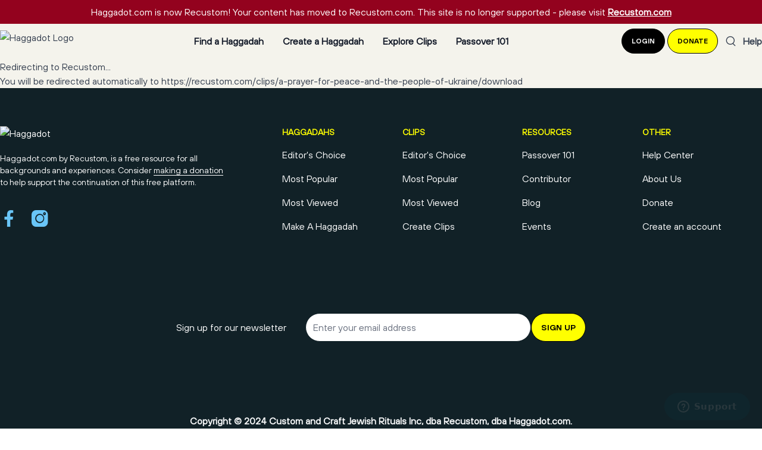

--- FILE ---
content_type: text/html;charset=utf-8
request_url: https://www.haggadot.com/clip/a-prayer-for-peace-and-the-people-of-ukraine/download
body_size: 60494
content:
<!DOCTYPE html><html><head><meta charset="utf-8">
<meta name="viewport" content="width=device-width, initial-scale=1">
<script type="importmap">{"imports":{"#entry":"/_nuxt/CL0paFSU.js"}}</script>
<script src="/gascript.js"></script>
<style>@font-face{font-display:block;font-family:Sharp Grotesk;font-style:normal;font-weight:700;src:url(/_nuxt/SharpGrotesk-Bold20.DqTRCFiY.woff2) format("woff2"),url(/_nuxt/SharpGrotesk-Bold20.BWUOd-rn.woff) format("woff")}@font-face{font-display:block;font-family:Sharp Grotesk;font-style:normal;font-weight:500;src:url(/_nuxt/SharpGrotesk-Medium20.D7kkaNd-.woff2) format("woff2"),url(/_nuxt/SharpGrotesk-Medium20.NbFfXcJD.woff) format("woff")}@font-face{font-display:block;font-family:Sharp Grotesk;font-style:normal;font-weight:400;src:url(/_nuxt/SharpGrotesk-Book20.g2Uhp1r1.woff2) format("woff2"),url(/_nuxt/SharpGrotesk-Book20.C7F1_VpQ.woff) format("woff")}@font-face{font-display:block;font-family:Sharp Grotesk;font-style:normal;font-weight:600;src:url(/_nuxt/SharpGrotesk-SemiBold20.CqgXWDLH.woff2) format("woff2"),url(/_nuxt/SharpGrotesk-SemiBold20.DBfv5Gz3.woff) format("woff")}@font-face{font-display:block;font-family:Sharp Grotesk;font-style:italic;font-weight:700;src:url(/_nuxt/SharpGrotesk-BoldItalic20.B2JHUQcy.woff2) format("woff2"),url(/_nuxt/SharpGrotesk-BoldItalic20.BXH6PSKK.woff) format("woff")}@font-face{font-display:block;font-family:Sharp Grotesk;font-style:italic;font-weight:400;src:url(/_nuxt/SharpGrotesk-BookItalic20.B5jSIv4s.woff2) format("woff2"),url(/_nuxt/SharpGrotesk-BookItalic20.B7WAXtQP.woff) format("woff")}@font-face{font-display:block;font-family:Sharp Grotesk;font-style:italic;font-weight:600;src:url(/_nuxt/SharpGrotesk-SemiBoldItalic20.DJQGpItl.woff2) format("woff2"),url(/_nuxt/SharpGrotesk-SemiBoldItalic20.DYijv8M3.woff) format("woff")}@font-face{font-display:block;font-family:Sharp Grotesk;font-style:italic;font-weight:500;src:url(/_nuxt/SharpGrotesk-MediumItalic20.DPSJoegf.woff2) format("woff2"),url(/_nuxt/SharpGrotesk-MediumItalic20.crWP7oZZ.woff) format("woff")}</style>
<style>@font-face{font-display:block;font-family:Lota Grotesque;font-style:italic;font-weight:300;src:url(/_nuxt/LotaGrotesque-LightIt.7oSIujPg.woff2) format("woff2"),url(/_nuxt/LotaGrotesque-LightIt.CYyT5eit.woff) format("woff")}@font-face{font-display:block;font-family:Lota Grotesque;font-style:italic;font-weight:600;src:url(/_nuxt/LotaGrotesque-SemiBoldIt.D3weMpdH.woff2) format("woff2"),url(/_nuxt/LotaGrotesque-SemiBoldIt.B9mb6PwF.woff) format("woff")}@font-face{font-display:block;font-family:Lota Grotesque;font-style:normal;font-weight:700;src:url(/_nuxt/LotaGrotesque-Bold.Dpai-1c6.woff2) format("woff2"),url(/_nuxt/LotaGrotesque-Bold.6OWsAOWG.woff) format("woff")}@font-face{font-display:block;font-family:Lota Grotesque;font-style:normal;font-weight:900;src:url(/_nuxt/LotaGrotesque-Black.CIKRNdHi.woff2) format("woff2"),url(/_nuxt/LotaGrotesque-Black.B1HVVz6H.woff) format("woff")}@font-face{font-display:block;font-family:Lota Grotesque;font-style:italic;font-weight:700;src:url(/_nuxt/LotaGrotesque-BoldIt.CzODVTPP.woff2) format("woff2"),url(/_nuxt/LotaGrotesque-BoldIt.B4dyzDhF.woff) format("woff")}@font-face{font-display:block;font-family:Lota Grotesque;font-style:italic;font-weight:900;src:url(/_nuxt/LotaGrotesque-BlackIt.B6zINPRz.woff2) format("woff2"),url(/_nuxt/LotaGrotesque-BlackIt.BByyF434.woff) format("woff")}@font-face{font-display:block;font-family:Lota Grotesque;font-style:normal;font-weight:600;src:url(/_nuxt/LotaGrotesque-SemiBold.B7c3BAGF.woff2) format("woff2"),url(/_nuxt/LotaGrotesque-SemiBold.D-MPrz9S.woff) format("woff")}@font-face{font-display:block;font-family:Lota Grotesque;font-style:normal;font-weight:400;src:url(/_nuxt/LotaGrotesque-Regular.BC4BqUZm.woff2) format("woff2"),url(/_nuxt/LotaGrotesque-Regular.DWUJ84jI.woff) format("woff")}@font-face{font-display:block;font-family:Lota Grotesque;font-style:italic;font-weight:400;src:url(/_nuxt/LotaGrotesque-RegularIt.DBS2Kb7g.woff2) format("woff2"),url(/_nuxt/LotaGrotesque-RegularIt.BXqwdLyn.woff) format("woff")}@font-face{font-display:block;font-family:Lota Grotesque;font-style:normal;font-weight:300;src:url(/_nuxt/LotaGrotesque-Light.DmzdbPic.woff2) format("woff2"),url(/_nuxt/LotaGrotesque-Light.Cvzf4iRe.woff) format("woff")}</style>
<style>@font-face{font-display:block;font-family:icomoon;font-style:normal;font-weight:400;src:url(/_nuxt/icomoon.CQMf9Fon.eot?mg0b5s);src:url(/_nuxt/icomoon.CQMf9Fon.eot?mg0b5s#iefix) format("embedded-opentype"),url(/_nuxt/icomoon.Nn80LRJD.ttf?mg0b5s) format("truetype"),url(/_nuxt/icomoon.C5IesIKl.woff?mg0b5s) format("woff"),url(/_nuxt/icomoon.D0DBD7RA.svg?mg0b5s#icomoon) format("svg")}[class*=" icon-"],[class^=icon-]{speak:never;-webkit-font-smoothing:antialiased;-moz-osx-font-smoothing:grayscale;font-family:icomoon!important;font-style:normal;font-variant:normal;font-weight:400;line-height:1;text-transform:none}.icon-add:before{content:""}.icon-archive:before{content:""}.icon-arrow-bottom-rec:before{content:""}.icon-arrow-bottom:before{content:""}.icon-arrow-down:before{content:""}.icon-arrow-left-rec:before{content:""}.icon-arrow-left:before{content:""}.icon-arrow-right-curve:before{content:""}.icon-arrow-right-rec:before{content:""}.icon-arrow-right:before{content:""}.icon-arrow-up:before{content:""}.icon-book-f:before{content:""}.icon-book-o:before{content:""}.icon-bookmar-f:before{content:""}.icon-bookmark-add:before{content:""}.icon-bookmark-remove:before{content:""}.icon-bookmark:before{content:""}.icon-bookmarks:before{content:""}.icon-calendar-f:before{content:""}.icon-cancel-f:before{content:""}.icon-cancel:before{content:""}.icon-check-f:before{content:""}.icon-check:before{content:""}.icon-chevron-left-1:before{content:""}.icon-chevron-left:before{content:""}.icon-chevron-right:before{content:""}.icon-chevrons-left:before{content:""}.icon-chevrons-right:before{content:""}.icon-clip-add:before{content:""}.icon-clip-f:before{content:""}.icon-clip-personal:before{content:""}.icon-clip:before{content:""}.icon-close:before{content:""}.icon-comment:before{content:""}.icon-contributors-f:before{content:""}.icon-credit-card:before{content:""}.icon-dashboard:before{content:""}.icon-delete:before{content:""}.icon-description:before{content:""}.icon-document-add:before{content:""}.icon-document-f:before{content:""}.icon-document:before{content:""}.icon-dollar-circle:before{content:""}.icon-download-f:before{content:""}.icon-download:before{content:""}.icon-draft:before{content:""}.icon-drag:before{content:""}.icon-duplicate:before{content:""}.icon-edit:before{content:""}.icon-email:before{content:""}.icon-embed:before{content:""}.icon-event-attend:before{content:""}.icon-event-attending:before{content:""}.icon-event-hosting:before{content:""}.icon-event:before{content:""}.icon-export:before{content:""}.icon-external-link:before{content:""}.icon-eye-close-f:before{content:""}.icon-eye-close:before{content:""}.icon-eye-open-f:before{content:""}.icon-eye-open:before{content:""}.icon-facebook-f:before{content:""}.icon-file-download:before{content:""}.icon-file:before{content:""}.icon-filter:before{content:""}.icon-fingerprint:before{content:""}.icon-fire:before{content:""}.icon-fit-page:before{content:""}.icon-folder-f:before{content:""}.icon-folder:before{content:""}.icon-globe:before{content:""}.icon-go-live:before{content:""}.icon-google-f:before{content:""}.icon-guide-f:before{content:""}.icon-guide:before{content:""}.icon-heart-f:before{content:""}.icon-heart:before{content:""}.icon-image-add:before{content:""}.icon-image-edit:before{content:""}.icon-image-remove:before{content:""}.icon-info-f:before{content:""}.icon-info:before{content:""}.icon-instagram-f:before{content:""}.icon-like:before{content:""}.icon-link:before{content:""}.icon-loader:before{content:""}.icon-location:before{content:""}.icon-manage-clips:before{content:""}.icon-map:before{content:""}.icon-maximize-panel:before{content:""}.icon-maximize:before{content:""}.icon-media-audio-f:before{content:""}.icon-media-image-f:before{content:""}.icon-media-text-f:before{content:""}.icon-media-video-f:before{content:""}.icon-megaphone:before{content:""}.icon-menu:before{content:""}.icon-minimize-panel:before{content:""}.icon-minimize:before{content:""}.icon-minus-circle:before{content:""}.icon-more-h:before{content:""}.icon-more-v:before{content:""}.icon-notification:before{content:""}.icon-password:before{content:""}.icon-pinterest-f:before{content:""}.icon-play-circle-f:before{content:""}.icon-play:before{content:""}.icon-plus-circle:before{content:""}.icon-plus-rec-f:before{content:""}.icon-portrait:before{content:""}.icon-print-f:before{content:""}.icon-print:before{content:""}.icon-profile:before{content:""}.icon-publish:before{content:""}.icon-question-1:before{content:""}.icon-question:before{content:""}.icon-recent:before{content:""}.icon-remake:before{content:""}.icon-reorder-h:before{content:""}.icon-reorder-v:before{content:""}.icon-resend:before{content:""}.icon-script:before{content:""}.icon-search:before{content:""}.icon-settings:before{content:""}.icon-share-f:before{content:""}.icon-share:before{content:""}.icon-sort:before{content:""}.icon-source:before{content:""}.icon-spots:before{content:""}.icon-star:before{content:""}.icon-status:before{content:""}.icon-tag:before{content:""}.icon-thumbnails:before{content:""}.icon-time:before{content:""}.icon-toc:before{content:""}.icon-topic:before{content:""}.icon-trend-up:before{content:""}.icon-twitter-f:before{content:""}.icon-upload-f:before{content:""}.icon-user-add-f:before{content:""}.icon-user-add:before{content:""}.icon-user-check:before{content:""}.icon-user-remove:before{content:""}.icon-user:before{content:""}.icon-users-f:before{content:""}.icon-users:before{content:""}.icon-warning-f:before{content:""}.icon-warning:before{content:""}.icon-zoom-in:before{content:""}.icon-zoom-out:before{content:""}</style>
<style>*,:after,:before{--tw-border-spacing-x:0;--tw-border-spacing-y:0;--tw-translate-x:0;--tw-translate-y:0;--tw-rotate:0;--tw-skew-x:0;--tw-skew-y:0;--tw-scale-x:1;--tw-scale-y:1;--tw-pan-x: ;--tw-pan-y: ;--tw-pinch-zoom: ;--tw-scroll-snap-strictness:proximity;--tw-gradient-from-position: ;--tw-gradient-via-position: ;--tw-gradient-to-position: ;--tw-ordinal: ;--tw-slashed-zero: ;--tw-numeric-figure: ;--tw-numeric-spacing: ;--tw-numeric-fraction: ;--tw-ring-inset: ;--tw-ring-offset-width:0px;--tw-ring-offset-color:#fff;--tw-ring-color:rgba(63,131,248,.5);--tw-ring-offset-shadow:0 0 #0000;--tw-ring-shadow:0 0 #0000;--tw-shadow:0 0 #0000;--tw-shadow-colored:0 0 #0000;--tw-blur: ;--tw-brightness: ;--tw-contrast: ;--tw-grayscale: ;--tw-hue-rotate: ;--tw-invert: ;--tw-saturate: ;--tw-sepia: ;--tw-drop-shadow: ;--tw-backdrop-blur: ;--tw-backdrop-brightness: ;--tw-backdrop-contrast: ;--tw-backdrop-grayscale: ;--tw-backdrop-hue-rotate: ;--tw-backdrop-invert: ;--tw-backdrop-opacity: ;--tw-backdrop-saturate: ;--tw-backdrop-sepia: ;--tw-contain-size: ;--tw-contain-layout: ;--tw-contain-paint: ;--tw-contain-style: }::backdrop{--tw-border-spacing-x:0;--tw-border-spacing-y:0;--tw-translate-x:0;--tw-translate-y:0;--tw-rotate:0;--tw-skew-x:0;--tw-skew-y:0;--tw-scale-x:1;--tw-scale-y:1;--tw-pan-x: ;--tw-pan-y: ;--tw-pinch-zoom: ;--tw-scroll-snap-strictness:proximity;--tw-gradient-from-position: ;--tw-gradient-via-position: ;--tw-gradient-to-position: ;--tw-ordinal: ;--tw-slashed-zero: ;--tw-numeric-figure: ;--tw-numeric-spacing: ;--tw-numeric-fraction: ;--tw-ring-inset: ;--tw-ring-offset-width:0px;--tw-ring-offset-color:#fff;--tw-ring-color:rgba(63,131,248,.5);--tw-ring-offset-shadow:0 0 #0000;--tw-ring-shadow:0 0 #0000;--tw-shadow:0 0 #0000;--tw-shadow-colored:0 0 #0000;--tw-blur: ;--tw-brightness: ;--tw-contrast: ;--tw-grayscale: ;--tw-hue-rotate: ;--tw-invert: ;--tw-saturate: ;--tw-sepia: ;--tw-drop-shadow: ;--tw-backdrop-blur: ;--tw-backdrop-brightness: ;--tw-backdrop-contrast: ;--tw-backdrop-grayscale: ;--tw-backdrop-hue-rotate: ;--tw-backdrop-invert: ;--tw-backdrop-opacity: ;--tw-backdrop-saturate: ;--tw-backdrop-sepia: ;--tw-contain-size: ;--tw-contain-layout: ;--tw-contain-paint: ;--tw-contain-style: }/*! tailwindcss v3.4.17 | MIT License | https://tailwindcss.com*/*,:after,:before{border:0 solid #e5e7eb;box-sizing:border-box}:after,:before{--tw-content:""}:host,html{-webkit-text-size-adjust:100%;font-feature-settings:normal;-webkit-tap-highlight-color:transparent;font-family:Lota Grotesque,ui-sans-serif,system-ui,sans-serif,Apple Color Emoji,Segoe UI Emoji,Segoe UI Symbol,Noto Color Emoji;font-variation-settings:normal;line-height:1.5;-moz-tab-size:4;-o-tab-size:4;tab-size:4}body{line-height:inherit;margin:0}hr{border-top-width:1px;color:inherit;height:0}abbr:where([title]){-webkit-text-decoration:underline dotted;text-decoration:underline dotted}h1,h2,h3,h4,h5,h6{font-size:inherit;font-weight:inherit}a{color:inherit;text-decoration:inherit}b,strong{font-weight:bolder}code,kbd,pre,samp{font-feature-settings:normal;font-family:ui-monospace,SFMono-Regular,Menlo,Monaco,Consolas,Liberation Mono,Courier New,monospace;font-size:1em;font-variation-settings:normal}small{font-size:80%}sub,sup{font-size:75%;line-height:0;position:relative;vertical-align:baseline}sub{bottom:-.25em}sup{top:-.5em}table{border-collapse:collapse;border-color:inherit;text-indent:0}button,input,optgroup,select,textarea{font-feature-settings:inherit;color:inherit;font-family:inherit;font-size:100%;font-variation-settings:inherit;font-weight:inherit;letter-spacing:inherit;line-height:inherit;margin:0;padding:0}button,select{text-transform:none}button,input:where([type=button]),input:where([type=reset]),input:where([type=submit]){-webkit-appearance:button;background-color:transparent;background-image:none}:-moz-focusring{outline:auto}:-moz-ui-invalid{box-shadow:none}progress{vertical-align:baseline}::-webkit-inner-spin-button,::-webkit-outer-spin-button{height:auto}[type=search]{-webkit-appearance:textfield;outline-offset:-2px}::-webkit-search-decoration{-webkit-appearance:none}::-webkit-file-upload-button{-webkit-appearance:button;font:inherit}summary{display:list-item}blockquote,dd,dl,figure,h1,h2,h3,h4,h5,h6,hr,p,pre{margin:0}fieldset{margin:0}fieldset,legend{padding:0}menu,ol,ul{list-style:none;margin:0;padding:0}dialog{padding:0}textarea{resize:vertical}input::-moz-placeholder,textarea::-moz-placeholder{color:#9ca3af;opacity:1}input::placeholder,textarea::placeholder{color:#9ca3af;opacity:1}[role=button],button{cursor:pointer}:disabled{cursor:default}audio,canvas,embed,iframe,img,object,svg,video{display:block;vertical-align:middle}img,video{height:auto;max-width:100%}[hidden]:where(:not([hidden=until-found])){display:none}.tooltip-arrow,.tooltip-arrow:before{background:inherit;height:8px;position:absolute;width:8px}.tooltip-arrow{visibility:hidden}.tooltip-arrow:before{content:"";transform:rotate(45deg);visibility:visible}[data-tooltip-style^=light]+.tooltip>.tooltip-arrow:before{border-color:#e5e7eb;border-style:solid}[data-tooltip-style^=light]+.tooltip[data-popper-placement^=top]>.tooltip-arrow:before{border-bottom-width:1px;border-right-width:1px}[data-tooltip-style^=light]+.tooltip[data-popper-placement^=right]>.tooltip-arrow:before{border-bottom-width:1px;border-left-width:1px}[data-tooltip-style^=light]+.tooltip[data-popper-placement^=bottom]>.tooltip-arrow:before{border-left-width:1px;border-top-width:1px}[data-tooltip-style^=light]+.tooltip[data-popper-placement^=left]>.tooltip-arrow:before{border-right-width:1px;border-top-width:1px}.tooltip[data-popper-placement^=top]>.tooltip-arrow{bottom:-4px}.tooltip[data-popper-placement^=bottom]>.tooltip-arrow{top:-4px}.tooltip[data-popper-placement^=left]>.tooltip-arrow{right:-4px}.tooltip[data-popper-placement^=right]>.tooltip-arrow{left:-4px}.tooltip.invisible>.tooltip-arrow:before{visibility:hidden}[data-popper-arrow],[data-popper-arrow]:before{background:inherit;height:8px;position:absolute;width:8px}[data-popper-arrow]{visibility:hidden}[data-popper-arrow]:after,[data-popper-arrow]:before{content:"";transform:rotate(45deg);visibility:visible}[data-popper-arrow]:after{background:inherit;height:9px;position:absolute;width:9px}[role=tooltip]>[data-popper-arrow]:before{border-color:#e5e7eb;border-style:solid}.dark [role=tooltip]>[data-popper-arrow]:before{border-color:#4b5563;border-style:solid}[role=tooltip]>[data-popper-arrow]:after{border-color:#e5e7eb;border-style:solid}.dark [role=tooltip]>[data-popper-arrow]:after{border-color:#4b5563;border-style:solid}[data-popover][role=tooltip][data-popper-placement^=top]>[data-popper-arrow]:after,[data-popover][role=tooltip][data-popper-placement^=top]>[data-popper-arrow]:before{border-bottom-width:1px;border-right-width:1px}[data-popover][role=tooltip][data-popper-placement^=right]>[data-popper-arrow]:after,[data-popover][role=tooltip][data-popper-placement^=right]>[data-popper-arrow]:before{border-bottom-width:1px;border-left-width:1px}[data-popover][role=tooltip][data-popper-placement^=bottom]>[data-popper-arrow]:after,[data-popover][role=tooltip][data-popper-placement^=bottom]>[data-popper-arrow]:before{border-left-width:1px;border-top-width:1px}[data-popover][role=tooltip][data-popper-placement^=left]>[data-popper-arrow]:after,[data-popover][role=tooltip][data-popper-placement^=left]>[data-popper-arrow]:before{border-right-width:1px;border-top-width:1px}[data-popover][role=tooltip][data-popper-placement^=top]>[data-popper-arrow]{bottom:-5px}[data-popover][role=tooltip][data-popper-placement^=bottom]>[data-popper-arrow]{top:-5px}[data-popover][role=tooltip][data-popper-placement^=left]>[data-popper-arrow]{right:-5px}[data-popover][role=tooltip][data-popper-placement^=right]>[data-popper-arrow]{left:-5px}[role=tooltip].invisible>[data-popper-arrow]:after,[role=tooltip].invisible>[data-popper-arrow]:before{visibility:hidden}[multiple],[type=date],[type=datetime-local],[type=email],[type=month],[type=number],[type=password],[type=search],[type=tel],[type=text],[type=time],[type=url],[type=week],select,textarea{--tw-shadow:0 0 #0000;-webkit-appearance:none;-moz-appearance:none;appearance:none;background-color:#fff;border-color:#6b7280;border-radius:0;border-width:1px;font-size:1rem;line-height:1.5rem;padding:.5rem .75rem}[multiple]:focus,[type=date]:focus,[type=datetime-local]:focus,[type=email]:focus,[type=month]:focus,[type=number]:focus,[type=password]:focus,[type=search]:focus,[type=tel]:focus,[type=text]:focus,[type=time]:focus,[type=url]:focus,[type=week]:focus,select:focus,textarea:focus{--tw-ring-inset:var(--tw-empty, );--tw-ring-offset-width:0px;--tw-ring-offset-color:#fff;--tw-ring-color:#1c64f2;--tw-ring-offset-shadow:var(--tw-ring-inset) 0 0 0 var(--tw-ring-offset-width) var(--tw-ring-offset-color);--tw-ring-shadow:var(--tw-ring-inset) 0 0 0 calc(1px + var(--tw-ring-offset-width)) var(--tw-ring-color);border-color:#1c64f2;box-shadow:var(--tw-ring-offset-shadow),var(--tw-ring-shadow),var(--tw-shadow);outline:2px solid transparent;outline-offset:2px}input::-moz-placeholder,textarea::-moz-placeholder{color:#6b7280;opacity:1}input::placeholder,textarea::placeholder{color:#6b7280;opacity:1}::-webkit-datetime-edit-fields-wrapper{padding:0}input[type=time]::-webkit-calendar-picker-indicator{background:none}select:not([size]){background-image:url("data:image/svg+xml;charset=utf-8,%3Csvg aria-hidden='true' xmlns='http://www.w3.org/2000/svg' fill='none' viewBox='0 0 10 6'%3E%3Cpath stroke='%236B7280' stroke-linecap='round' stroke-linejoin='round' stroke-width='2' d='m1 1 4 4 4-4'/%3E%3C/svg%3E");background-position:right .75rem center;background-repeat:no-repeat;background-size:.75em .75em;padding-right:2.5rem;-webkit-print-color-adjust:exact;print-color-adjust:exact}:is([dir=rtl]) select:not([size]){background-position:left .75rem center;padding-left:0;padding-right:.75rem}[multiple]{background-image:none;background-position:0 0;background-repeat:unset;background-size:initial;padding-right:.75rem;-webkit-print-color-adjust:unset;print-color-adjust:unset}[type=checkbox],[type=radio]{--tw-shadow:0 0 #0000;-webkit-appearance:none;-moz-appearance:none;appearance:none;background-color:#fff;background-origin:border-box;border-color:#6b7280;border-width:1px;color:#1c64f2;display:inline-block;flex-shrink:0;height:1rem;padding:0;-webkit-print-color-adjust:exact;print-color-adjust:exact;-webkit-user-select:none;-moz-user-select:none;user-select:none;vertical-align:middle;width:1rem}[type=checkbox]{border-radius:0}[type=radio]{border-radius:100%}[type=checkbox]:focus,[type=radio]:focus{--tw-ring-inset:var(--tw-empty, );--tw-ring-offset-width:2px;--tw-ring-offset-color:#fff;--tw-ring-color:#1c64f2;--tw-ring-offset-shadow:var(--tw-ring-inset) 0 0 0 var(--tw-ring-offset-width) var(--tw-ring-offset-color);--tw-ring-shadow:var(--tw-ring-inset) 0 0 0 calc(2px + var(--tw-ring-offset-width)) var(--tw-ring-color);box-shadow:var(--tw-ring-offset-shadow),var(--tw-ring-shadow),var(--tw-shadow);outline:2px solid transparent;outline-offset:2px}.dark [type=checkbox]:checked,.dark [type=radio]:checked,[type=checkbox]:checked,[type=radio]:checked{background-color:currentColor;background-position:50%;background-repeat:no-repeat;background-size:.55em .55em;border-color:transparent}[type=checkbox]:checked{background-image:url("data:image/svg+xml;charset=utf-8,%3Csvg aria-hidden='true' xmlns='http://www.w3.org/2000/svg' fill='none' viewBox='0 0 16 12'%3E%3Cpath stroke='%23fff' stroke-linecap='round' stroke-linejoin='round' stroke-width='3' d='M1 5.917 5.724 10.5 15 1.5'/%3E%3C/svg%3E");background-repeat:no-repeat;background-size:.55em .55em;-webkit-print-color-adjust:exact;print-color-adjust:exact}.dark [type=radio]:checked,[type=radio]:checked{background-image:url("data:image/svg+xml;charset=utf-8,%3Csvg viewBox='0 0 16 16' fill='%23fff' xmlns='http://www.w3.org/2000/svg'%3E%3Ccircle cx='8' cy='8' r='3'/%3E%3C/svg%3E");background-size:1em 1em}[type=checkbox]:indeterminate{background-color:currentColor;background-image:url("data:image/svg+xml;charset=utf-8,%3Csvg aria-hidden='true' xmlns='http://www.w3.org/2000/svg' fill='none' viewBox='0 0 16 12'%3E%3Cpath stroke='%23fff' stroke-linecap='round' stroke-linejoin='round' stroke-width='3' d='M.5 6h14'/%3E%3C/svg%3E");background-position:50%;background-repeat:no-repeat;background-size:.55em .55em;border-color:transparent;-webkit-print-color-adjust:exact;print-color-adjust:exact}[type=checkbox]:indeterminate:focus,[type=checkbox]:indeterminate:hover{background-color:currentColor;border-color:transparent}[type=file]{background:unset;border-color:inherit;border-radius:0;border-width:0;font-size:unset;line-height:inherit;padding:0}[type=file]:focus{outline:1px auto inherit}input[type=file]::file-selector-button{background:#1f2937;border:0;color:#fff;cursor:pointer;font-size:.875rem;font-weight:500;margin-inline-end:1rem;margin-inline-start:-1rem;padding:.625rem 1rem .625rem 2rem}input[type=file]::file-selector-button:hover{background:#374151}:is([dir=rtl]) input[type=file]::file-selector-button{padding-left:1rem;padding-right:2rem}.dark input[type=file]::file-selector-button{background:#4b5563;color:#fff}.dark input[type=file]::file-selector-button:hover{background:#6b7280}input[type=range]::-webkit-slider-thumb{appearance:none;-moz-appearance:none;-webkit-appearance:none;background:#1c64f2;border:0;border-radius:9999px;cursor:pointer;height:1.25rem;width:1.25rem}input[type=range]:disabled::-webkit-slider-thumb{background:#9ca3af}.dark input[type=range]:disabled::-webkit-slider-thumb{background:#6b7280}input[type=range]:focus::-webkit-slider-thumb{--tw-ring-offset-shadow:var(--tw-ring-inset) 0 0 0 var(--tw-ring-offset-width) var(--tw-ring-offset-color);--tw-ring-shadow:var(--tw-ring-inset) 0 0 0 calc(4px + var(--tw-ring-offset-width)) var(--tw-ring-color);--tw-ring-opacity:1px;--tw-ring-color:rgb(164 202 254/var(--tw-ring-opacity));box-shadow:var(--tw-ring-offset-shadow),var(--tw-ring-shadow),var(--tw-shadow,0 0 #0000);outline:2px solid transparent;outline-offset:2px}input[type=range]::-moz-range-thumb{appearance:none;-moz-appearance:none;-webkit-appearance:none;background:#1c64f2;border:0;border-radius:9999px;cursor:pointer;height:1.25rem;width:1.25rem}input[type=range]:disabled::-moz-range-thumb{background:#9ca3af}.dark input[type=range]:disabled::-moz-range-thumb{background:#6b7280}input[type=range]::-moz-range-progress{background:#3f83f8}input[type=range]::-ms-fill-lower{background:#3f83f8}.container{margin-left:auto;margin-right:auto;width:100%}@media (min-width:640px){.container{max-width:640px}}@media (min-width:768px){.container{max-width:768px}}@media (min-width:1024px){.container{max-width:1024px}}@media (min-width:1280px){.container{max-width:1280px}}@media (min-width:1536px){.container{max-width:1536px}}.sr-only{clip:rect(0,0,0,0);border-width:0;height:1px;margin:-1px;overflow:hidden;padding:0;position:absolute;white-space:nowrap;width:1px}.pointer-events-none{pointer-events:none}.\!visible{visibility:visible!important}.visible{visibility:visible}.invisible{visibility:hidden}.static{position:static}.\!fixed{position:fixed!important}.fixed{position:fixed}.\!absolute{position:absolute!important}.absolute{position:absolute}.relative{position:relative}.sticky{position:sticky}.inset-0{inset:0}.inset-y-0{bottom:0;top:0}.\!-bottom-\[300px\]{bottom:-300px!important}.\!left-0{left:0!important}.\!left-\[14px\]{left:14px!important}.\!left-\[18px\]{left:18px!important}.\!right-\[5px\]{right:5px!important}.\!top-0{top:0!important}.\!top-\[122px\]{top:122px!important}.-right-8{right:-2rem}.-right-\[30\.48px\]{right:-30.48px}.-top-0{top:0}.bottom-0{bottom:0}.bottom-0\.5{bottom:.125rem}.bottom-\[-214px\]{bottom:-214px}.bottom-\[-236px\]{bottom:-236px}.bottom-\[-34px\]{bottom:-34px}.bottom-\[-40px\]{bottom:-40px}.bottom-\[-66\%\]{bottom:-66%}.bottom-\[0px\]{bottom:0}.bottom-\[10px\]{bottom:10px}.bottom-\[200px\]{bottom:200px}.bottom-\[22px\]{bottom:22px}.bottom-\[50px\]{bottom:50px}.bottom-\[66px\]{bottom:66px}.bottom-\[7\%\]{bottom:7%}.bottom-\[73px\]{bottom:73px}.bottom-\[90px\]{bottom:90px}.left-0{left:0}.left-0\.5{left:.125rem}.left-3{left:.75rem}.left-\[12px\]{left:12px}.left-\[13px\]{left:13px}.left-\[15px\]{left:15px}.left-\[18\%\]{left:18%}.left-\[22px\]{left:22px}.left-\[26px\]{left:26px}.left-\[63px\]{left:63px}.left-\[80\%\]{left:80%}.left-\[80px\]{left:80px}.left-\[90\%\]{left:90%}.right-0{right:0}.right-2{right:.5rem}.right-3{right:.75rem}.right-4{right:1rem}.right-\[-100px\]{right:-100px}.right-\[-110px\]{right:-110px}.right-\[-4px\]{right:-4px}.right-\[10px\]{right:10px}.right-\[11px\]{right:11px}.right-\[120\%\]{right:120%}.right-\[13px\]{right:13px}.right-\[15px\]{right:15px}.right-\[22px\]{right:22px}.right-\[26\%\]{right:26%}.right-\[262px\]{right:262px}.right-\[4\.17\%\]{right:4.17%}.right-\[42px\]{right:42px}.right-\[499px\]{right:499px}.right-\[49px\]{right:49px}.right-\[50px\]{right:50px}.right-\[519px\]{right:519px}.right-\[72px\]{right:72px}.right-\[7px\]{right:7px}.right-\[8\.5px\]{right:8.5px}.right-\[9\.05px\]{right:9.05px}.right-\[9\.24px\]{right:9.24px}.right-\[99px\]{right:99px}.top-0{top:0}.top-2{top:.5rem}.top-2\.5{top:.625rem}.top-3{top:.75rem}.top-4{top:1rem}.top-\[-20px\]{top:-20px}.top-\[-46px\]{top:-46px}.top-\[-51px\]{top:-51px}.top-\[-61px\]{top:-61px}.top-\[10px\]{top:10px}.top-\[11\.6px\]{top:11.6px}.top-\[115px\]{top:115px}.top-\[11px\]{top:11px}.top-\[12px\]{top:12px}.top-\[150px\]{top:150px}.top-\[15px\]{top:15px}.top-\[165px\]{top:165px}.top-\[195px\]{top:195px}.top-\[19px\]{top:19px}.top-\[2\%\]{top:2%}.top-\[23px\]{top:23px}.top-\[25\%\]{top:25%}.top-\[32px\]{top:32px}.top-\[36\.5\%\]{top:36.5%}.top-\[4\.17\%\]{top:4.17%}.top-\[40\%\]{top:40%}.top-\[45\%\]{top:45%}.top-\[5\%\]{top:5%}.top-\[50\%\]{top:50%}.top-\[50px\]{top:50px}.top-\[58px\]{top:58px}.top-\[60\%\]{top:60%}.top-\[60px\]{top:60px}.top-\[76px\]{top:76px}.top-\[7px\]{top:7px}.top-\[8\.5px\]{top:8.5px}.top-\[8\.8px\]{top:8.8px}.top-\[83\%\]{top:83%}.isolate{isolation:isolate}.\!z-0{z-index:0!important}.\!z-\[100\]{z-index:100!important}.z-0{z-index:0}.z-10{z-index:10}.z-20{z-index:20}.z-30{z-index:30}.z-40{z-index:40}.z-50{z-index:50}.z-\[100\]{z-index:100}.z-\[15\]{z-index:15}.z-\[1\]{z-index:1}.order-1{order:1}.\!m-0{margin:0!important}.\!m-auto{margin:auto!important}.m-auto{margin:auto}.\!mx-0{margin-left:0!important;margin-right:0!important}.\!mx-auto{margin-left:auto!important;margin-right:auto!important}.mx-0{margin-left:0;margin-right:0}.mx-2{margin-left:.5rem;margin-right:.5rem}.mx-\[25px\]{margin-left:25px;margin-right:25px}.mx-\[27px\]{margin-left:27px;margin-right:27px}.mx-\[5px\]{margin-left:5px;margin-right:5px}.mx-\[8px\]{margin-left:8px;margin-right:8px}.mx-auto{margin-left:auto;margin-right:auto}.my-10{margin-bottom:2.5rem;margin-top:2.5rem}.my-16{margin-bottom:4rem;margin-top:4rem}.my-2{margin-bottom:.5rem;margin-top:.5rem}.my-2\.5{margin-bottom:.625rem;margin-top:.625rem}.my-20{margin-bottom:5rem;margin-top:5rem}.my-3{margin-bottom:.75rem;margin-top:.75rem}.my-4{margin-bottom:1rem;margin-top:1rem}.my-40{margin-bottom:10rem;margin-top:10rem}.my-5{margin-bottom:1.25rem;margin-top:1.25rem}.my-\[13px\]{margin-bottom:13px;margin-top:13px}.my-\[20px\]{margin-bottom:20px;margin-top:20px}.my-\[25px\]{margin-bottom:25px;margin-top:25px}.my-\[30px\]{margin-bottom:30px;margin-top:30px}.my-\[40px\]{margin-bottom:40px;margin-top:40px}.my-\[45px\]{margin-bottom:45px;margin-top:45px}.my-\[70px\]{margin-bottom:70px;margin-top:70px}.my-auto{margin-bottom:auto;margin-top:auto}.my-px{margin-bottom:1px;margin-top:1px}.\!-mt-2{margin-top:-.5rem!important}.\!mb-2\.5{margin-bottom:.625rem!important}.\!mb-3{margin-bottom:.75rem!important}.\!mb-\[12px\]{margin-bottom:12px!important}.\!ml-0{margin-left:0!important}.\!ml-\[-8\.5px\]{margin-left:-8.5px!important}.\!mr-0{margin-right:0!important}.\!mt-0{margin-top:0!important}.\!mt-2{margin-top:.5rem!important}.\!mt-2\.5{margin-top:.625rem!important}.\!mt-3{margin-top:.75rem!important}.\!mt-\[13\.5px\]{margin-top:13.5px!important}.\!mt-\[15px\]{margin-top:15px!important}.\!mt-\[17px\]{margin-top:17px!important}.\!mt-\[20px\]{margin-top:20px!important}.\!mt-\[30px\]{margin-top:30px!important}.\!mt-\[42px\]{margin-top:42px!important}.\!mt-\[60px\]{margin-top:60px!important}.-mt-0\.5{margin-top:-.125rem}.mb-0{margin-bottom:0}.mb-0\.5{margin-bottom:.125rem}.mb-1{margin-bottom:.25rem}.mb-1\.5{margin-bottom:.375rem}.mb-10{margin-bottom:2.5rem}.mb-11{margin-bottom:2.75rem}.mb-12{margin-bottom:3rem}.mb-14{margin-bottom:3.5rem}.mb-2{margin-bottom:.5rem}.mb-2\.5{margin-bottom:.625rem}.mb-20{margin-bottom:5rem}.mb-3{margin-bottom:.75rem}.mb-3\.5{margin-bottom:.875rem}.mb-4{margin-bottom:1rem}.mb-4\.5{margin-bottom:1.125rem}.mb-5{margin-bottom:1.25rem}.mb-6{margin-bottom:1.5rem}.mb-8{margin-bottom:2rem}.mb-9{margin-bottom:2.25rem}.mb-\[-1px\]{margin-bottom:-1px}.mb-\[-25px\]{margin-bottom:-25px}.mb-\[05px\]{margin-bottom:5px}.mb-\[100px\]{margin-bottom:100px}.mb-\[10px\]{margin-bottom:10px}.mb-\[11px\]{margin-bottom:11px}.mb-\[120px\]{margin-bottom:120px}.mb-\[15px\]{margin-bottom:15px}.mb-\[18px\]{margin-bottom:18px}.mb-\[21px\]{margin-bottom:21px}.mb-\[23px\]{margin-bottom:23px}.mb-\[25px\]{margin-bottom:25px}.mb-\[30px\]{margin-bottom:30px}.mb-\[35px\]{margin-bottom:35px}.mb-\[37px\]{margin-bottom:37px}.mb-\[40px\]{margin-bottom:40px}.mb-\[41px\]{margin-bottom:41px}.mb-\[42px\]{margin-bottom:42px}.mb-\[46px\]{margin-bottom:46px}.mb-\[4px\]{margin-bottom:4px}.mb-\[50px\]{margin-bottom:50px}.mb-\[53px\]{margin-bottom:53px}.mb-\[55px\]{margin-bottom:55px}.mb-\[5px\]{margin-bottom:5px}.mb-\[60px\]{margin-bottom:60px}.mb-\[63px\]{margin-bottom:63px}.mb-\[6px\]{margin-bottom:6px}.mb-\[70px\]{margin-bottom:70px}.mb-\[7px\]{margin-bottom:7px}.mb-\[80px\]{margin-bottom:80px}.mb-\[8px\]{margin-bottom:8px}.mb-\[92px\]{margin-bottom:92px}.mb-\[95px\]{margin-bottom:95px}.mb-\[9px\]{margin-bottom:9px}.mb-px{margin-bottom:1px}.ml-0\.5{margin-left:.125rem}.ml-1{margin-left:.25rem}.ml-1\.5{margin-left:.375rem}.ml-2{margin-left:.5rem}.ml-2\.5{margin-left:.625rem}.ml-3{margin-left:.75rem}.ml-3\.5{margin-left:.875rem}.ml-4{margin-left:1rem}.ml-4\.5{margin-left:1.125rem}.ml-5{margin-left:1.25rem}.ml-6{margin-left:1.5rem}.ml-8{margin-left:2rem}.ml-\[-7\.5px\]{margin-left:-7.5px}.ml-\[-8\.33px\]{margin-left:-8.33px}.ml-\[10px\]{margin-left:10px}.ml-\[18px\]{margin-left:18px}.ml-\[21\.8px\]{margin-left:21.8px}.ml-\[5px\]{margin-left:5px}.ml-\[60px\]{margin-left:60px}.ml-\[6px\]{margin-left:6px}.ml-\[9px\]{margin-left:9px}.ml-auto{margin-left:auto}.mr-0{margin-right:0}.mr-0\.5{margin-right:.125rem}.mr-1{margin-right:.25rem}.mr-1\.5{margin-right:.375rem}.mr-2{margin-right:.5rem}.mr-2\.5{margin-right:.625rem}.mr-3{margin-right:.75rem}.mr-5{margin-right:1.25rem}.mr-8{margin-right:2rem}.mr-\[10\.75px\]{margin-right:10.75px}.mr-\[10px\]{margin-right:10px}.mr-\[12px\]{margin-right:12px}.mr-\[13px\]{margin-right:13px}.mr-\[14px\]{margin-right:14px}.mr-\[15px\]{margin-right:15px}.mr-\[20px\]{margin-right:20px}.mr-\[21px\]{margin-right:21px}.mr-\[24px\]{margin-right:24px}.mr-\[25px\]{margin-right:25px}.mr-\[5px\]{margin-right:5px}.mr-\[6px\]{margin-right:6px}.mr-\[7\.34px\]{margin-right:7.34px}.mr-\[7px\]{margin-right:7px}.mr-\[8\.5px\]{margin-right:8.5px}.mr-\[8\.84px\]{margin-right:8.84px}.mr-\[90px\]{margin-right:90px}.mr-\[9px\]{margin-right:9px}.mt-0{margin-top:0}.mt-0\.5{margin-top:.125rem}.mt-1{margin-top:.25rem}.mt-1\.5{margin-top:.375rem}.mt-10{margin-top:2.5rem}.mt-12{margin-top:3rem}.mt-16{margin-top:4rem}.mt-16\.5{margin-top:4.25rem}.mt-2{margin-top:.5rem}.mt-2\.5{margin-top:.625rem}.mt-20{margin-top:5rem}.mt-3{margin-top:.75rem}.mt-3\.5{margin-top:.875rem}.mt-4{margin-top:1rem}.mt-5{margin-top:1.25rem}.mt-5\.5{margin-top:1.375rem}.mt-6{margin-top:1.5rem}.mt-6\.5{margin-top:1.625rem}.mt-7{margin-top:1.75rem}.mt-8{margin-top:2rem}.mt-9{margin-top:2.25rem}.mt-\[-1px\]{margin-top:-1px}.mt-\[-200px\]{margin-top:-200px}.mt-\[0\.5px\]{margin-top:.5px}.mt-\[0\],.mt-\[0px\]{margin-top:0}.mt-\[100px\]{margin-top:100px}.mt-\[105px\]{margin-top:105px}.mt-\[10px\]{margin-top:10px}.mt-\[110px\]{margin-top:110px}.mt-\[11px\]{margin-top:11px}.mt-\[12px\]{margin-top:12px}.mt-\[13px\]{margin-top:13px}.mt-\[14px\]{margin-top:14px}.mt-\[15px\]{margin-top:15px}.mt-\[16\%\]{margin-top:16%}.mt-\[17px\]{margin-top:17px}.mt-\[18px\]{margin-top:18px}.mt-\[19px\]{margin-top:19px}.mt-\[1px\]{margin-top:1px}.mt-\[20px\]{margin-top:20px}.mt-\[21px\]{margin-top:21px}.mt-\[22px\]{margin-top:22px}.mt-\[23px\]{margin-top:23px}.mt-\[24px\]{margin-top:24px}.mt-\[25px\]{margin-top:25px}.mt-\[26px\]{margin-top:26px}.mt-\[27px\]{margin-top:27px}.mt-\[2px\]{margin-top:2px}.mt-\[2rem\]{margin-top:2rem}.mt-\[30px\]{margin-top:30px}.mt-\[32px\]{margin-top:32px}.mt-\[34px\]{margin-top:34px}.mt-\[35px\]{margin-top:35px}.mt-\[36\.5px\]{margin-top:36.5px}.mt-\[36px\]{margin-top:36px}.mt-\[37px\]{margin-top:37px}.mt-\[38px\]{margin-top:38px}.mt-\[39px\]{margin-top:39px}.mt-\[40px\]{margin-top:40px}.mt-\[41px\]{margin-top:41px}.mt-\[42px\]{margin-top:42px}.mt-\[43px\]{margin-top:43px}.mt-\[44px\]{margin-top:44px}.mt-\[45px\]{margin-top:45px}.mt-\[46px\]{margin-top:46px}.mt-\[48px\]{margin-top:48px}.mt-\[49px\]{margin-top:49px}.mt-\[4px\]{margin-top:4px}.mt-\[50px\]{margin-top:50px}.mt-\[55px\]{margin-top:55px}.mt-\[5px\]{margin-top:5px}.mt-\[60px\]{margin-top:60px}.mt-\[61px\]{margin-top:61px}.mt-\[62px\]{margin-top:62px}.mt-\[66\.5px\]{margin-top:66.5px}.mt-\[66px\]{margin-top:66px}.mt-\[68px\]{margin-top:68px}.mt-\[6px\]{margin-top:6px}.mt-\[70px\]{margin-top:70px}.mt-\[74px\]{margin-top:74px}.mt-\[75px\]{margin-top:75px}.mt-\[7px\]{margin-top:7px}.mt-\[80px\]{margin-top:80px}.mt-\[81px\]{margin-top:81px}.mt-\[8px\]{margin-top:8px}.mt-\[90px\]{margin-top:90px}.mt-\[91px\]{margin-top:91px}.mt-\[92px\]{margin-top:92px}.mt-auto{margin-top:auto}.line-clamp-2{-webkit-box-orient:vertical;-webkit-line-clamp:2;display:-webkit-box;overflow:hidden}.\!block{display:block!important}.block{display:block}.inline-block{display:inline-block}.\!flex{display:flex!important}.flex{display:flex}.\!inline-flex{display:inline-flex!important}.inline-flex{display:inline-flex}.table{display:table}.grid{display:grid}.contents{display:contents}.\!hidden{display:none!important}.hidden{display:none}.\!h-10{height:2.5rem!important}.\!h-12{height:3rem!important}.\!h-4{height:1rem!important}.\!h-5{height:1.25rem!important}.\!h-7{height:1.75rem!important}.\!h-8{height:2rem!important}.\!h-\[170px\]{height:170px!important}.\!h-\[20px\]{height:20px!important}.\!h-\[26px\]{height:26px!important}.\!h-\[332px\]{height:332px!important}.\!h-\[33px\]{height:33px!important}.\!h-\[34px\]{height:34px!important}.\!h-\[35rem\]{height:35rem!important}.\!h-\[36px\]{height:36px!important}.\!h-\[37px\]{height:37px!important}.\!h-\[40px\]{height:40px!important}.\!h-\[42px\]{height:42px!important}.\!h-\[43px\]{height:43px!important}.\!h-\[44px\]{height:44px!important}.\!h-\[46px\]{height:46px!important}.\!h-\[48px\]{height:48px!important}.\!h-\[49px\]{height:49px!important}.\!h-\[55px\]{height:55px!important}.\!h-\[58px\]{height:58px!important}.\!h-\[590px\]{height:590px!important}.\!h-\[650px\]{height:650px!important}.\!h-\[80px\]{height:80px!important}.\!h-auto{height:auto!important}.\!h-fit{height:-moz-fit-content!important;height:fit-content!important}.\!h-full{height:100%!important}.\!h-max{height:-moz-max-content!important;height:max-content!important}.h-0{height:0}.h-0\.5{height:.125rem}.h-1{height:.25rem}.h-1\.5{height:.375rem}.h-10{height:2.5rem}.h-11{height:2.75rem}.h-11\.5{height:2.875rem}.h-12{height:3rem}.h-14{height:3.5rem}.h-14\.5{height:3.625rem}.h-16{height:4rem}.h-2{height:.5rem}.h-2\.5{height:.625rem}.h-3{height:.75rem}.h-36{height:9rem}.h-4{height:1rem}.h-5{height:1.25rem}.h-6{height:1.5rem}.h-7{height:1.75rem}.h-8{height:2rem}.h-9{height:2.25rem}.h-96{height:24rem}.h-\[104px\]{height:104px}.h-\[105px\]{height:105px}.h-\[107px\]{height:107px}.h-\[10px\]{height:10px}.h-\[11\.42px\]{height:11.42px}.h-\[110px\]{height:110px}.h-\[112px\]{height:112px}.h-\[116px\]{height:116px}.h-\[123px\]{height:123px}.h-\[126px\]{height:126px}.h-\[130px\]{height:130px}.h-\[135px\]{height:135px}.h-\[138px\]{height:138px}.h-\[13px\]{height:13px}.h-\[14px\]{height:14px}.h-\[15\.875rem\]{height:15.875rem}.h-\[15px\]{height:15px}.h-\[171px\]{height:171px}.h-\[18px\]{height:18px}.h-\[200px\]{height:200px}.h-\[202px\]{height:202px}.h-\[20px\]{height:20px}.h-\[219px\]{height:219px}.h-\[21px\]{height:21px}.h-\[22px\]{height:22px}.h-\[240px\]{height:240px}.h-\[250px\]{height:250px}.h-\[251px\]{height:251px}.h-\[25px\]{height:25px}.h-\[26px\]{height:26px}.h-\[28px\]{height:28px}.h-\[290px\]{height:290px}.h-\[304px\]{height:304px}.h-\[30px\]{height:30px}.h-\[315px\]{height:315px}.h-\[332px\]{height:332px}.h-\[33px\]{height:33px}.h-\[34px\]{height:34px}.h-\[356px\]{height:356px}.h-\[36px\]{height:36px}.h-\[37px\]{height:37px}.h-\[400px\]{height:400px}.h-\[40px\]{height:40px}.h-\[40rem\]{height:40rem}.h-\[421px\]{height:421px}.h-\[42px\]{height:42px}.h-\[436px\]{height:436px}.h-\[43px\]{height:43px}.h-\[440px\]{height:440px}.h-\[44px\]{height:44px}.h-\[465px\]{height:465px}.h-\[46px\]{height:46px}.h-\[47px\]{height:47px}.h-\[4ppx\]{height:4ppx}.h-\[500px\]{height:500px}.h-\[50px\]{height:50px}.h-\[513px\]{height:513px}.h-\[544px\]{height:544px}.h-\[54px\]{height:54px}.h-\[55px\]{height:55px}.h-\[56px\]{height:56px}.h-\[58px\]{height:58px}.h-\[590px\]{height:590px}.h-\[5px\]{height:5px}.h-\[61px\]{height:61px}.h-\[62px\]{height:62px}.h-\[63px\]{height:63px}.h-\[64px\]{height:64px}.h-\[70px\]{height:70px}.h-\[75px\]{height:75px}.h-\[79px\]{height:79px}.h-\[80px\]{height:80px}.h-\[84px\]{height:84px}.h-\[91px\]{height:91px}.h-\[96px\]{height:96px}.h-\[calc\(100\%-58px\)\]{height:calc(100% - 58px)}.h-\[calc\(100vh-182px\)\]{height:calc(100vh - 182px)}.h-\[calc\(100vh-317px\)\]{height:calc(100vh - 317px)}.h-auto{height:auto}.h-fit{height:-moz-fit-content;height:fit-content}.h-full{height:100%}.h-max{height:-moz-max-content;height:max-content}.h-px{height:1px}.h-screen{height:100vh}.max-h-\[188px\]{max-height:188px}.max-h-\[200px\]{max-height:200px}.max-h-\[212px\]{max-height:212px}.max-h-\[213px\]{max-height:213px}.max-h-\[231px\]{max-height:231px}.max-h-\[254px\]{max-height:254px}.max-h-\[260px\]{max-height:260px}.max-h-\[26px\]{max-height:26px}.max-h-\[300px\]{max-height:300px}.max-h-\[323px\]{max-height:323px}.max-h-\[400px\]{max-height:400px}.max-h-\[427px\]{max-height:427px}.max-h-\[465px\]{max-height:465px}.max-h-\[46px\]{max-height:46px}.max-h-\[50px\]{max-height:50px}.max-h-\[56px\]{max-height:56px}.max-h-\[680px\]{max-height:680px}.max-h-\[72vh\]{max-height:72vh}.max-h-\[83px\]{max-height:83px}.max-h-\[calc\(100\%-140px\)\]{max-height:calc(100% - 140px)}.max-h-full{max-height:100%}.\!min-h-\[calc\(100vh-100px\)\]{min-height:calc(100vh - 100px)!important}.\!min-h-\[calc\(100vh-70px\)\]{min-height:calc(100vh - 70px)!important}.min-h-\[1020px\]{min-height:1020px}.min-h-\[104px\]{min-height:104px}.min-h-\[218px\]{min-height:218px}.min-h-\[22px\]{min-height:22px}.min-h-\[400px\]{min-height:400px}.min-h-\[40px\]{min-height:40px}.min-h-\[56px\]{min-height:56px}.min-h-\[632px\]{min-height:632px}.min-h-\[70vh\]{min-height:70vh}.min-h-\[901px\]{min-height:901px}.min-h-\[96px\]{min-height:96px}.min-h-\[calc\(100vh-70px\)\]{min-height:calc(100vh - 70px)}.min-h-\[calc\(100vh-76px\)\]{min-height:calc(100vh - 76px)}.min-h-full{min-height:100%}.min-h-screen{min-height:100vh}.\!w-10{width:2.5rem!important}.\!w-12{width:3rem!important}.\!w-5{width:1.25rem!important}.\!w-8{width:2rem!important}.\!w-\[136px\]{width:136px!important}.\!w-\[137px\]{width:137px!important}.\!w-\[167px\]{width:167px!important}.\!w-\[206px\]{width:206px!important}.\!w-\[20px\]{width:20px!important}.\!w-\[21rem\]{width:21rem!important}.\!w-\[220px\]{width:220px!important}.\!w-\[247px\]{width:247px!important}.\!w-\[258px\]{width:258px!important}.\!w-\[276px\]{width:276px!important}.\!w-\[315px\]{width:315px!important}.\!w-\[322px\]{width:322px!important}.\!w-\[40\%\]{width:40%!important}.\!w-\[42px\]{width:42px!important}.\!w-\[80px\]{width:80px!important}.\!w-\[952px\]{width:952px!important}.\!w-full{width:100%!important}.\!w-max{width:-moz-max-content!important;width:max-content!important}.w-0{width:0}.w-0\.5{width:.125rem}.w-1{width:.25rem}.w-1\.5{width:.375rem}.w-1\/2{width:50%}.w-1\/4{width:25%}.w-10{width:2.5rem}.w-11{width:2.75rem}.w-12{width:3rem}.w-14{width:3.5rem}.w-16{width:4rem}.w-2{width:.5rem}.w-2\.5{width:.625rem}.w-2\/5{width:40%}.w-24{width:6rem}.w-3{width:.75rem}.w-36{width:9rem}.w-4{width:1rem}.w-48{width:12rem}.w-5{width:1.25rem}.w-6{width:1.5rem}.w-64{width:16rem}.w-7{width:1.75rem}.w-8{width:2rem}.w-9{width:2.25rem}.w-\[105px\]{width:105px}.w-\[10px\]{width:10px}.w-\[110px\]{width:110px}.w-\[117px\]{width:117px}.w-\[126px\]{width:126px}.w-\[127px\]{width:127px}.w-\[138px\]{width:138px}.w-\[13px\]{width:13px}.w-\[140px\]{width:140px}.w-\[150px\]{width:150px}.w-\[156px\]{width:156px}.w-\[15px\]{width:15px}.w-\[175px\]{width:175px}.w-\[180px\]{width:180px}.w-\[188px\]{width:188px}.w-\[18px\]{width:18px}.w-\[205px\]{width:205px}.w-\[20px\]{width:20px}.w-\[211px\]{width:211px}.w-\[21px\]{width:21px}.w-\[22px\]{width:22px}.w-\[239px\]{width:239px}.w-\[25px\]{width:25px}.w-\[263px\]{width:263px}.w-\[268px\]{width:268px}.w-\[26px\]{width:26px}.w-\[315px\]{width:315px}.w-\[326px\]{width:326px}.w-\[341px\]{width:341px}.w-\[350px\]{width:350px}.w-\[36px\]{width:36px}.w-\[405px\]{width:405px}.w-\[40px\]{width:40px}.w-\[455px\]{width:455px}.w-\[46px\]{width:46px}.w-\[47px\]{width:47px}.w-\[511px\]{width:511px}.w-\[52px\]{width:52px}.w-\[54px\]{width:54px}.w-\[55px\]{width:55px}.w-\[58px\]{width:58px}.w-\[60px\]{width:60px}.w-\[62px\]{width:62px}.w-\[70px\]{width:70px}.w-\[76px\]{width:76px}.w-\[78px\]{width:78px}.w-\[80px\]{width:80px}.w-\[84px\]{width:84px}.w-\[88px\]{width:88px}.w-\[93px\]{width:93px}.w-\[96px\]{width:96px}.w-auto{width:auto}.w-fit{width:-moz-fit-content;width:fit-content}.w-full{width:100%}.w-max{width:-moz-max-content;width:max-content}.w-px{width:1px}.w-screen{width:100vw}.min-w-\[105px\]{min-width:105px}.min-w-\[110px\]{min-width:110px}.min-w-\[129px\]{min-width:129px}.min-w-\[150px\]{min-width:150px}.min-w-\[200px\]{min-width:200px}.min-w-\[22px\]{min-width:22px}.min-w-\[250px\]{min-width:250px}.min-w-\[372px\]{min-width:372px}.min-w-\[53px\]{min-width:53px}.\!max-w-\[1080px\]{max-width:1080px!important}.\!max-w-\[210px\]{max-width:210px!important}.\!max-w-\[260px\]{max-width:260px!important}.\!max-w-\[308px\]{max-width:308px!important}.\!max-w-\[325px\]{max-width:325px!important}.\!max-w-\[330px\]{max-width:330px!important}.\!max-w-\[356px\]{max-width:356px!important}.\!max-w-\[400px\]{max-width:400px!important}.\!max-w-\[410px\]{max-width:410px!important}.\!max-w-\[420px\]{max-width:420px!important}.\!max-w-full{max-width:100%!important}.\!max-w-none{max-width:none!important}.\!max-w-screen-lg{max-width:1024px!important}.\!max-w-screen-xl{max-width:1280px!important}.max-w-3xl{max-width:48rem}.max-w-4xl{max-width:56rem}.max-w-\[100\%\]{max-width:100%}.max-w-\[1034px\]{max-width:1034px}.max-w-\[115px\]{max-width:115px}.max-w-\[117px\]{max-width:117px}.max-w-\[126px\]{max-width:126px}.max-w-\[141\.5px\]{max-width:141.5px}.max-w-\[1440px\]{max-width:1440px}.max-w-\[150px\]{max-width:150px}.max-w-\[177px\]{max-width:177px}.max-w-\[187px\]{max-width:187px}.max-w-\[200px\]{max-width:200px}.max-w-\[214px\]{max-width:214px}.max-w-\[220px\]{max-width:220px}.max-w-\[227px\]{max-width:227px}.max-w-\[240px\]{max-width:240px}.max-w-\[242px\]{max-width:242px}.max-w-\[250px\]{max-width:250px}.max-w-\[268px\]{max-width:268px}.max-w-\[316px\]{max-width:316px}.max-w-\[320px\]{max-width:320px}.max-w-\[325px\]{max-width:325px}.max-w-\[326px\]{max-width:326px}.max-w-\[33\.5rem\]{max-width:33.5rem}.max-w-\[333px\]{max-width:333px}.max-w-\[372px\]{max-width:372px}.max-w-\[379px\]{max-width:379px}.max-w-\[380px\]{max-width:380px}.max-w-\[382px\]{max-width:382px}.max-w-\[39\.5rem\]{max-width:39.5rem}.max-w-\[416\.67px\]{max-width:416.67px}.max-w-\[418px\]{max-width:418px}.max-w-\[420px\]{max-width:420px}.max-w-\[450px\]{max-width:450px}.max-w-\[453px\]{max-width:453px}.max-w-\[466px\]{max-width:466px}.max-w-\[473px\]{max-width:473px}.max-w-\[476\]{max-width:476}.max-w-\[489px\]{max-width:489px}.max-w-\[50\%\]{max-width:50%}.max-w-\[500px\]{max-width:500px}.max-w-\[515px\]{max-width:515px}.max-w-\[519px\]{max-width:519px}.max-w-\[536px\]{max-width:536px}.max-w-\[53px\]{max-width:53px}.max-w-\[573px\]{max-width:573px}.max-w-\[581px\]{max-width:581px}.max-w-\[610px\]{max-width:610px}.max-w-\[618px\]{max-width:618px}.max-w-\[632px\]{max-width:632px}.max-w-\[640px\]{max-width:640px}.max-w-\[678px\]{max-width:678px}.max-w-\[68\%\]{max-width:68%}.max-w-\[680px\]{max-width:680px}.max-w-\[688px\]{max-width:688px}.max-w-\[700px\]{max-width:700px}.max-w-\[711px\]{max-width:711px}.max-w-\[714px\]{max-width:714px}.max-w-\[740px\]{max-width:740px}.max-w-\[762px\]{max-width:762px}.max-w-\[779px\]{max-width:779px}.max-w-\[80\%\]{max-width:80%}.max-w-\[84px\]{max-width:84px}.max-w-\[85\%\]{max-width:85%}.max-w-\[850px\]{max-width:850px}.max-w-\[852px\]{max-width:852px}.max-w-\[884px\]{max-width:884px}.max-w-\[90\%\]{max-width:90%}.max-w-\[91px\]{max-width:91px}.max-w-\[91vw\]{max-width:91vw}.max-w-\[952px\]{max-width:952px}.max-w-\[958px\]{max-width:958px}.max-w-\[988px\]{max-width:988px}.max-w-\[calc\(100\%-20px\)\]{max-width:calc(100% - 20px)}.max-w-full{max-width:100%}.max-w-max{max-width:-moz-max-content;max-width:max-content}.max-w-screen-xl{max-width:1280px}.max-w-sm{max-width:24rem}.flex-1{flex:1 1 0%}.flex-none{flex:none}.flex-shrink-0{flex-shrink:0}.flex-grow{flex-grow:1}.origin-center{transform-origin:center}.rotate-\[-15\.69deg\]{--tw-rotate:-15.69deg}.rotate-\[-15\.69deg\],.rotate-\[-174\.91deg\]{transform:translate(var(--tw-translate-x),var(--tw-translate-y)) rotate(var(--tw-rotate)) skew(var(--tw-skew-x)) skewY(var(--tw-skew-y)) scaleX(var(--tw-scale-x)) scaleY(var(--tw-scale-y))}.rotate-\[-174\.91deg\]{--tw-rotate:-174.91deg}.rotate-\[-31\.74deg\]{--tw-rotate:-31.74deg}.rotate-\[-31\.74deg\],.transform{transform:translate(var(--tw-translate-x),var(--tw-translate-y)) rotate(var(--tw-rotate)) skew(var(--tw-skew-x)) skewY(var(--tw-skew-y)) scaleX(var(--tw-scale-x)) scaleY(var(--tw-scale-y))}@keyframes spin{to{transform:rotate(1turn)}}.animate-spin{animation:spin 1s linear infinite}.\!cursor-pointer{cursor:pointer!important}.cursor-default{cursor:default}.cursor-grab{cursor:grab}.cursor-not-allowed{cursor:not-allowed}.cursor-pointer{cursor:pointer}.select-none{-webkit-user-select:none;-moz-user-select:none;user-select:none}.resize{resize:both}.list-disc{list-style-type:disc}.grid-cols-1{grid-template-columns:repeat(1,minmax(0,1fr))}.grid-cols-2{grid-template-columns:repeat(2,minmax(0,1fr))}.grid-cols-3{grid-template-columns:repeat(3,minmax(0,1fr))}.grid-cols-4{grid-template-columns:repeat(4,minmax(0,1fr))}.grid-cols-7{grid-template-columns:repeat(7,minmax(0,1fr))}.\!flex-row{flex-direction:row!important}.flex-row{flex-direction:row}.\!flex-col{flex-direction:column!important}.flex-col{flex-direction:column}.flex-col-reverse{flex-direction:column-reverse}.flex-wrap{flex-wrap:wrap}.flex-wrap-reverse{flex-wrap:wrap-reverse}.\!flex-nowrap{flex-wrap:nowrap!important}.flex-nowrap{flex-wrap:nowrap}.\!place-items-start{place-items:start!important}.place-items-start{place-items:start}.place-items-baseline{place-items:baseline}.items-start{align-items:flex-start}.items-end{align-items:flex-end}.\!items-center{align-items:center!important}.items-center{align-items:center}.items-baseline{align-items:baseline}.items-stretch{align-items:stretch}.\!justify-start{justify-content:flex-start!important}.justify-start{justify-content:flex-start}.\!justify-end{justify-content:flex-end!important}.justify-end{justify-content:flex-end}.\!justify-center{justify-content:center!important}.justify-center{justify-content:center}.justify-between{justify-content:space-between}.\!gap-1\.5{gap:.375rem!important}.\!gap-2\.5{gap:.625rem!important}.\!gap-5{gap:1.25rem!important}.\!gap-\[15px\]{gap:15px!important}.\!gap-\[26px\]{gap:26px!important}.\!gap-\[30px\]{gap:30px!important}.\!gap-\[57px\]{gap:57px!important}.gap-0{gap:0}.gap-0\.5{gap:.125rem}.gap-1{gap:.25rem}.gap-1\.5{gap:.375rem}.gap-2{gap:.5rem}.gap-2\.5{gap:.625rem}.gap-3{gap:.75rem}.gap-4{gap:1rem}.gap-5{gap:1.25rem}.gap-6{gap:1.5rem}.gap-8{gap:2rem}.gap-\[100px\]{gap:100px}.gap-\[10px\]{gap:10px}.gap-\[11px\]{gap:11px}.gap-\[13px\]{gap:13px}.gap-\[14px\]{gap:14px}.gap-\[15px\]{gap:15px}.gap-\[16px\]{gap:16px}.gap-\[18px\]{gap:18px}.gap-\[19px\]{gap:19px}.gap-\[20px\]{gap:20px}.gap-\[22px\]{gap:22px}.gap-\[23px\]{gap:23px}.gap-\[25px\]{gap:25px}.gap-\[26px\]{gap:26px}.gap-\[3\.5px\]{gap:3.5px}.gap-\[30px\]{gap:30px}.gap-\[32px\]{gap:32px}.gap-\[35px\]{gap:35px}.gap-\[3px\]{gap:3px}.gap-\[40px\]{gap:40px}.gap-\[41px\]{gap:41px}.gap-\[43px\]{gap:43px}.gap-\[45px\]{gap:45px}.gap-\[4px\]{gap:4px}.gap-\[5\%\]{gap:5%}.gap-\[50px\]{gap:50px}.gap-\[51px\]{gap:51px}.gap-\[55px\]{gap:55px}.gap-\[5px\]{gap:5px}.gap-\[60px\]{gap:60px}.gap-\[61px\]{gap:61px}.gap-\[63px\]{gap:63px}.gap-\[7\.5px\]{gap:7.5px}.gap-\[70px\]{gap:70px}.gap-\[72px\]{gap:72px}.gap-\[7px\]{gap:7px}.gap-\[80px\]{gap:80px}.gap-\[8px\]{gap:8px}.gap-\[9px\]{gap:9px}.gap-x-\[1\.56rem\]{-moz-column-gap:1.56rem;column-gap:1.56rem}.gap-x-\[25px\]{-moz-column-gap:25px;column-gap:25px}.gap-x-\[26px\]{-moz-column-gap:26px;column-gap:26px}.gap-y-10{row-gap:2.5rem}.gap-y-\[26px\]{row-gap:26px}.gap-y-\[50px\]{row-gap:50px}.\!space-x-0>:not([hidden])~:not([hidden]){--tw-space-x-reverse:0!important;margin-left:calc(0px*(1 - var(--tw-space-x-reverse)))!important;margin-right:calc(0px*var(--tw-space-x-reverse))!important}.\!space-y-2\.5>:not([hidden])~:not([hidden]){--tw-space-y-reverse:0!important;margin-bottom:calc(.625rem*var(--tw-space-y-reverse))!important;margin-top:calc(.625rem*(1 - var(--tw-space-y-reverse)))!important}.space-x-0>:not([hidden])~:not([hidden]){--tw-space-x-reverse:0;margin-left:calc(0px*(1 - var(--tw-space-x-reverse)));margin-right:calc(0px*var(--tw-space-x-reverse))}.space-x-1\.5>:not([hidden])~:not([hidden]){--tw-space-x-reverse:0;margin-left:calc(.375rem*(1 - var(--tw-space-x-reverse)));margin-right:calc(.375rem*var(--tw-space-x-reverse))}.space-x-16>:not([hidden])~:not([hidden]){--tw-space-x-reverse:0;margin-left:calc(4rem*(1 - var(--tw-space-x-reverse)));margin-right:calc(4rem*var(--tw-space-x-reverse))}.space-x-2>:not([hidden])~:not([hidden]){--tw-space-x-reverse:0;margin-left:calc(.5rem*(1 - var(--tw-space-x-reverse)));margin-right:calc(.5rem*var(--tw-space-x-reverse))}.space-x-2\.5>:not([hidden])~:not([hidden]){--tw-space-x-reverse:0;margin-left:calc(.625rem*(1 - var(--tw-space-x-reverse)));margin-right:calc(.625rem*var(--tw-space-x-reverse))}.space-x-3>:not([hidden])~:not([hidden]){--tw-space-x-reverse:0;margin-left:calc(.75rem*(1 - var(--tw-space-x-reverse)));margin-right:calc(.75rem*var(--tw-space-x-reverse))}.space-x-4>:not([hidden])~:not([hidden]){--tw-space-x-reverse:0;margin-left:calc(1rem*(1 - var(--tw-space-x-reverse)));margin-right:calc(1rem*var(--tw-space-x-reverse))}.space-x-5>:not([hidden])~:not([hidden]){--tw-space-x-reverse:0;margin-left:calc(1.25rem*(1 - var(--tw-space-x-reverse)));margin-right:calc(1.25rem*var(--tw-space-x-reverse))}.space-x-5\.5>:not([hidden])~:not([hidden]){--tw-space-x-reverse:0;margin-left:calc(1.375rem*(1 - var(--tw-space-x-reverse)));margin-right:calc(1.375rem*var(--tw-space-x-reverse))}.space-x-\[15px\]>:not([hidden])~:not([hidden]){--tw-space-x-reverse:0;margin-left:calc(15px*(1 - var(--tw-space-x-reverse)));margin-right:calc(15px*var(--tw-space-x-reverse))}.space-x-\[18px\]>:not([hidden])~:not([hidden]){--tw-space-x-reverse:0;margin-left:calc(18px*(1 - var(--tw-space-x-reverse)));margin-right:calc(18px*var(--tw-space-x-reverse))}.space-x-\[5px\]>:not([hidden])~:not([hidden]){--tw-space-x-reverse:0;margin-left:calc(5px*(1 - var(--tw-space-x-reverse)));margin-right:calc(5px*var(--tw-space-x-reverse))}.space-y-1\.5>:not([hidden])~:not([hidden]){--tw-space-y-reverse:0;margin-bottom:calc(.375rem*var(--tw-space-y-reverse));margin-top:calc(.375rem*(1 - var(--tw-space-y-reverse)))}.space-y-10>:not([hidden])~:not([hidden]){--tw-space-y-reverse:0;margin-bottom:calc(2.5rem*var(--tw-space-y-reverse));margin-top:calc(2.5rem*(1 - var(--tw-space-y-reverse)))}.space-y-12>:not([hidden])~:not([hidden]){--tw-space-y-reverse:0;margin-bottom:calc(3rem*var(--tw-space-y-reverse));margin-top:calc(3rem*(1 - var(--tw-space-y-reverse)))}.space-y-2>:not([hidden])~:not([hidden]){--tw-space-y-reverse:0;margin-bottom:calc(.5rem*var(--tw-space-y-reverse));margin-top:calc(.5rem*(1 - var(--tw-space-y-reverse)))}.space-y-2\.5>:not([hidden])~:not([hidden]){--tw-space-y-reverse:0;margin-bottom:calc(.625rem*var(--tw-space-y-reverse));margin-top:calc(.625rem*(1 - var(--tw-space-y-reverse)))}.space-y-20>:not([hidden])~:not([hidden]){--tw-space-y-reverse:0;margin-bottom:calc(5rem*var(--tw-space-y-reverse));margin-top:calc(5rem*(1 - var(--tw-space-y-reverse)))}.space-y-3\.5>:not([hidden])~:not([hidden]){--tw-space-y-reverse:0;margin-bottom:calc(.875rem*var(--tw-space-y-reverse));margin-top:calc(.875rem*(1 - var(--tw-space-y-reverse)))}.space-y-4>:not([hidden])~:not([hidden]){--tw-space-y-reverse:0;margin-bottom:calc(1rem*var(--tw-space-y-reverse));margin-top:calc(1rem*(1 - var(--tw-space-y-reverse)))}.space-y-5>:not([hidden])~:not([hidden]){--tw-space-y-reverse:0;margin-bottom:calc(1.25rem*var(--tw-space-y-reverse));margin-top:calc(1.25rem*(1 - var(--tw-space-y-reverse)))}.space-y-\[15px\]>:not([hidden])~:not([hidden]){--tw-space-y-reverse:0;margin-bottom:calc(15px*var(--tw-space-y-reverse));margin-top:calc(15px*(1 - var(--tw-space-y-reverse)))}.space-y-\[30px\]>:not([hidden])~:not([hidden]){--tw-space-y-reverse:0;margin-bottom:calc(30px*var(--tw-space-y-reverse));margin-top:calc(30px*(1 - var(--tw-space-y-reverse)))}.divide-x>:not([hidden])~:not([hidden]){--tw-divide-x-reverse:0;border-left-width:calc(1px*(1 - var(--tw-divide-x-reverse)));border-right-width:calc(1px*var(--tw-divide-x-reverse))}.divide-y>:not([hidden])~:not([hidden]){--tw-divide-y-reverse:0;border-bottom-width:calc(1px*var(--tw-divide-y-reverse));border-top-width:calc(1px*(1 - var(--tw-divide-y-reverse)))}.divide-gray-100>:not([hidden])~:not([hidden]){--tw-divide-opacity:1;border-color:rgb(243 244 246/var(--tw-divide-opacity,1))}.divide-gray-200>:not([hidden])~:not([hidden]){--tw-divide-opacity:1;border-color:rgb(229 231 235/var(--tw-divide-opacity,1))}.self-center{align-self:center}.self-stretch{align-self:stretch}.overflow-auto{overflow:auto}.overflow-hidden{overflow:hidden}.\!overflow-visible{overflow:visible!important}.overflow-visible{overflow:visible}.overflow-scroll{overflow:scroll}.\!overflow-x-auto{overflow-x:auto!important}.overflow-x-auto{overflow-x:auto}.overflow-y-auto{overflow-y:auto}.overflow-x-hidden{overflow-x:hidden}.overflow-y-hidden{overflow-y:hidden}.truncate{overflow:hidden;white-space:nowrap}.text-ellipsis,.truncate{text-overflow:ellipsis}.whitespace-normal{white-space:normal}.whitespace-nowrap{white-space:nowrap}.whitespace-pre-line{white-space:pre-line}.whitespace-pre-wrap{white-space:pre-wrap}.break-normal{overflow-wrap:normal;word-break:normal}.break-words{overflow-wrap:break-word}.\!rounded{border-radius:.25rem!important}.\!rounded-\[14px\]{border-radius:14px!important}.\!rounded-\[5px\]{border-radius:5px!important}.\!rounded-\[6px\]{border-radius:6px!important}.\!rounded-full{border-radius:9999px!important}.\!rounded-lg{border-radius:.5rem!important}.\!rounded-none{border-radius:0!important}.rounded{border-radius:.25rem}.rounded-2xl{border-radius:1rem}.rounded-3xl{border-radius:1.5rem}.rounded-\[10px\]{border-radius:10px}.rounded-\[14px\]{border-radius:14px}.rounded-\[15px\]{border-radius:15px}.rounded-\[25px\]{border-radius:25px}.rounded-\[37px\]{border-radius:37px}.rounded-\[40px\]{border-radius:40px}.rounded-\[50px\]{border-radius:50px}.rounded-\[53px\]{border-radius:53px}.rounded-\[5px\]{border-radius:5px}.rounded-\[6px\]{border-radius:6px}.rounded-\[70px\]{border-radius:70px}.rounded-\[8px\]{border-radius:8px}.rounded-full{border-radius:9999px}.rounded-lg{border-radius:.5rem}.rounded-md{border-radius:.375rem}.rounded-none{border-radius:0}.rounded-sm{border-radius:.125rem}.rounded-xl{border-radius:.75rem}.\!rounded-l-lg{border-bottom-left-radius:.5rem!important;border-top-left-radius:.5rem!important}.\!rounded-r-lg{border-bottom-right-radius:.5rem!important;border-top-right-radius:.5rem!important}.rounded-e-lg{border-end-end-radius:.5rem;border-start-end-radius:.5rem}.rounded-l-lg{border-bottom-left-radius:.5rem;border-top-left-radius:.5rem}.rounded-r-lg{border-bottom-right-radius:.5rem;border-top-right-radius:.5rem}.rounded-s-lg{border-end-start-radius:.5rem;border-start-start-radius:.5rem}.rounded-t-\[20px\]{border-top-left-radius:20px;border-top-right-radius:20px}.rounded-t-lg{border-top-left-radius:.5rem;border-top-right-radius:.5rem}.rounded-t-none{border-top-left-radius:0;border-top-right-radius:0}.\!rounded-br-none{border-bottom-right-radius:0!important}.\!rounded-tr-none{border-top-right-radius:0!important}.rounded-bl-lg{border-bottom-left-radius:.5rem}.rounded-bl-none{border-bottom-left-radius:0}.rounded-br-lg{border-bottom-right-radius:.5rem}.rounded-br-none{border-bottom-right-radius:0}.rounded-tl-lg{border-top-left-radius:.5rem}.rounded-tl-none{border-top-left-radius:0}.rounded-tr-none{border-top-right-radius:0}.\!border{border-width:1px!important}.\!border-0{border-width:0!important}.border{border-width:1px}.border-0{border-width:0}.border-2{border-width:2px}.border-x{border-left-width:1px;border-right-width:1px}.border-x-0{border-left-width:0;border-right-width:0}.\!border-l-0{border-left-width:0!important}.\!border-r{border-right-width:1px!important}.border-b{border-bottom-width:1px}.border-b-0{border-bottom-width:0}.border-b-4{border-bottom-width:4px}.border-b-\[20px\]{border-bottom-width:20px}.border-l{border-left-width:1px}.border-l-0{border-left-width:0}.border-l-\[46px\]{border-left-width:46px}.border-r{border-right-width:1px}.border-r-0{border-right-width:0}.border-r-\[46px\]{border-right-width:46px}.border-t{border-top-width:1px}.border-t-0{border-top-width:0}.border-t-\[20px\]{border-top-width:20px}.border-solid{border-style:solid}.border-dashed{border-style:dashed}.border-none{border-style:none}.\!border-\[\#112127\]{--tw-border-opacity:1!important;border-color:rgb(17 33 39/var(--tw-border-opacity,1))!important}.\!border-black{--tw-border-opacity:1!important;border-color:rgb(0 0 0/var(--tw-border-opacity,1))!important}.\!border-danger-500{--tw-border-opacity:1!important;border-color:rgb(255 100 100/var(--tw-border-opacity,1))!important}.\!border-day-500{--tw-border-opacity:1!important;border-color:rgb(105 197 247/var(--tw-border-opacity,1))!important}.\!border-gray-200{--tw-border-opacity:1!important;border-color:rgb(229 231 235/var(--tw-border-opacity,1))!important}.\!border-gray-300{--tw-border-opacity:1!important;border-color:rgb(209 213 219/var(--tw-border-opacity,1))!important}.\!border-gray-400{--tw-border-opacity:1!important;border-color:rgb(156 163 175/var(--tw-border-opacity,1))!important}.\!border-gray-500{--tw-border-opacity:1!important;border-color:rgb(107 114 128/var(--tw-border-opacity,1))!important}.\!border-gray-700{--tw-border-opacity:1!important;border-color:rgb(55 65 81/var(--tw-border-opacity,1))!important}.\!border-midnight-400{--tw-border-opacity:1!important;border-color:rgb(64 77 84/var(--tw-border-opacity,1))!important}.\!border-midnight-500{--tw-border-opacity:1!important;border-color:rgb(17 33 39/var(--tw-border-opacity,1))!important}.\!border-primary-200{--tw-border-opacity:1!important;border-color:rgb(244 243 236/var(--tw-border-opacity,1))!important}.\!border-white{--tw-border-opacity:1!important;border-color:rgb(255 255 255/var(--tw-border-opacity,1))!important}.border-\[\#005161\]{--tw-border-opacity:1;border-color:rgb(0 81 97/var(--tw-border-opacity,1))}.border-\[\#00AC80\]{--tw-border-opacity:1;border-color:rgb(0 172 128/var(--tw-border-opacity,1))}.border-\[\#112127\]{--tw-border-opacity:1;border-color:rgb(17 33 39/var(--tw-border-opacity,1))}.border-\[\#69C5F7\]{--tw-border-opacity:1;border-color:rgb(105 197 247/var(--tw-border-opacity,1))}.border-\[\#D1D5DB\]{--tw-border-opacity:1;border-color:rgb(209 213 219/var(--tw-border-opacity,1))}.border-accent-yellow-500{--tw-border-opacity:1;border-color:rgb(255 253 159/var(--tw-border-opacity,1))}.border-black{--tw-border-opacity:1;border-color:rgb(0 0 0/var(--tw-border-opacity,1))}.border-blue-600{--tw-border-opacity:1;border-color:rgb(28 100 242/var(--tw-border-opacity,1))}.border-blue-700{--tw-border-opacity:1;border-color:rgb(26 86 219/var(--tw-border-opacity,1))}.border-burgundy-500{--tw-border-opacity:1;border-color:rgb(147 2 30/var(--tw-border-opacity,1))}.border-danger-500{--tw-border-opacity:1;border-color:rgb(255 100 100/var(--tw-border-opacity,1))}.border-danger-600{--tw-border-opacity:1;border-color:rgb(234 80 80/var(--tw-border-opacity,1))}.border-day-500{--tw-border-opacity:1;border-color:rgb(105 197 247/var(--tw-border-opacity,1))}.border-forest-500{--tw-border-opacity:1;border-color:rgb(0 81 97/var(--tw-border-opacity,1))}.border-grape-500{--tw-border-opacity:1;border-color:rgb(84 56 171/var(--tw-border-opacity,1))}.border-gray-100{--tw-border-opacity:1;border-color:rgb(243 244 246/var(--tw-border-opacity,1))}.border-gray-200{--tw-border-opacity:1;border-color:rgb(229 231 235/var(--tw-border-opacity,1))}.border-gray-300{--tw-border-opacity:1;border-color:rgb(209 213 219/var(--tw-border-opacity,1))}.border-gray-400{--tw-border-opacity:1;border-color:rgb(156 163 175/var(--tw-border-opacity,1))}.border-gray-500{--tw-border-opacity:1;border-color:rgb(107 114 128/var(--tw-border-opacity,1))}.border-gray-600{--tw-border-opacity:1;border-color:rgb(75 85 99/var(--tw-border-opacity,1))}.border-green-600{--tw-border-opacity:1;border-color:rgb(5 122 85/var(--tw-border-opacity,1))}.border-green-700{--tw-border-opacity:1;border-color:rgb(4 108 78/var(--tw-border-opacity,1))}.border-midnight-500{--tw-border-opacity:1;border-color:rgb(17 33 39/var(--tw-border-opacity,1))}.border-pink-600{--tw-border-opacity:1;border-color:rgb(223 77 147/var(--tw-border-opacity,1))}.border-pink-700{--tw-border-opacity:1;border-color:rgb(199 59 127/var(--tw-border-opacity,1))}.border-primary-600{--tw-border-opacity:1;border-color:rgb(0 214 155/var(--tw-border-opacity,1))}.border-primary-700{--tw-border-opacity:1;border-color:rgb(0 173 126/var(--tw-border-opacity,1))}.border-purple-600{--tw-border-opacity:1;border-color:rgb(126 58 242/var(--tw-border-opacity,1))}.border-purple-700{--tw-border-opacity:1;border-color:rgb(108 43 217/var(--tw-border-opacity,1))}.border-red-600{--tw-border-opacity:1;border-color:rgb(224 36 36/var(--tw-border-opacity,1))}.border-red-700{--tw-border-opacity:1;border-color:rgb(200 30 30/var(--tw-border-opacity,1))}.border-secondary-500{--tw-border-opacity:1;border-color:rgb(255 124 92/var(--tw-border-opacity,1))}.border-success-500{--tw-border-opacity:1;border-color:rgb(22 101 52/var(--tw-border-opacity,1))}.border-tertiary-300{--tw-border-opacity:1;border-color:rgb(180 198 252/var(--tw-border-opacity,1))}.border-tertiary-500{--tw-border-opacity:1;border-color:rgb(104 117 245/var(--tw-border-opacity,1))}.border-transparent{border-color:transparent}.border-white{--tw-border-opacity:1;border-color:rgb(255 255 255/var(--tw-border-opacity,1))}.border-yellow-400{--tw-border-opacity:1;border-color:rgb(227 160 8/var(--tw-border-opacity,1))}.border-b-gray-200{--tw-border-opacity:1;border-bottom-color:rgb(229 231 235/var(--tw-border-opacity,1))}.border-t-white{--tw-border-opacity:1;border-top-color:rgb(255 255 255/var(--tw-border-opacity,1))}.\!bg-\[\#005161\]{--tw-bg-opacity:1!important;background-color:rgb(0 81 97/var(--tw-bg-opacity,1))!important}.\!bg-\[\#CCF146\]{--tw-bg-opacity:1!important;background-color:rgb(204 241 70/var(--tw-bg-opacity,1))!important}.\!bg-accent-yellow-500{--tw-bg-opacity:1!important;background-color:rgb(255 253 159/var(--tw-bg-opacity,1))!important}.\!bg-black{--tw-bg-opacity:1!important;background-color:rgb(0 0 0/var(--tw-bg-opacity,1))!important}.\!bg-burgundy-500{--tw-bg-opacity:1!important;background-color:rgb(147 2 30/var(--tw-bg-opacity,1))!important}.\!bg-day-500{--tw-bg-opacity:1!important;background-color:rgb(105 197 247/var(--tw-bg-opacity,1))!important}.\!bg-forest-500{--tw-bg-opacity:1!important;background-color:rgb(0 81 97/var(--tw-bg-opacity,1))!important}.\!bg-grape-500{--tw-bg-opacity:1!important;background-color:rgb(84 56 171/var(--tw-bg-opacity,1))!important}.\!bg-gray-50{--tw-bg-opacity:1!important;background-color:rgb(249 250 251/var(--tw-bg-opacity,1))!important}.\!bg-midnight-500{--tw-bg-opacity:1!important;background-color:rgb(17 33 39/var(--tw-bg-opacity,1))!important}.\!bg-primary-200{--tw-bg-opacity:1!important;background-color:rgb(244 243 236/var(--tw-bg-opacity,1))!important}.\!bg-primary-500{--tw-bg-opacity:1!important;background-color:rgb(0 255 185/var(--tw-bg-opacity,1))!important}.\!bg-primary-600{--tw-bg-opacity:1!important;background-color:rgb(0 214 155/var(--tw-bg-opacity,1))!important}.\!bg-secondary-500{--tw-bg-opacity:1!important;background-color:rgb(255 124 92/var(--tw-bg-opacity,1))!important}.\!bg-sun-400{--tw-bg-opacity:1!important;background-color:rgb(255 253 117/var(--tw-bg-opacity,1))!important}.\!bg-sun-500{--tw-bg-opacity:1!important;background-color:rgb(255 255 0/var(--tw-bg-opacity,1))!important}.\!bg-tertiary-500{--tw-bg-opacity:1!important;background-color:rgb(104 117 245/var(--tw-bg-opacity,1))!important}.\!bg-transparent{background-color:transparent!important}.\!bg-white{--tw-bg-opacity:1!important;background-color:rgb(255 255 255/var(--tw-bg-opacity,1))!important}.bg-\[\#005161\]{--tw-bg-opacity:1;background-color:rgb(0 81 97/var(--tw-bg-opacity,1))}.bg-\[\#112127\]{--tw-bg-opacity:1;background-color:rgb(17 33 39/var(--tw-bg-opacity,1))}.bg-\[\#5438AB\]{--tw-bg-opacity:1;background-color:rgb(84 56 171/var(--tw-bg-opacity,1))}.bg-\[\#69C5F7\]{--tw-bg-opacity:1;background-color:rgb(105 197 247/var(--tw-bg-opacity,1))}.bg-\[\#93021E\]{--tw-bg-opacity:1;background-color:rgb(147 2 30/var(--tw-bg-opacity,1))}.bg-\[\#C5FFAA\]{--tw-bg-opacity:1;background-color:rgb(197 255 170/var(--tw-bg-opacity,1))}.bg-\[\#E5FBF5\]{--tw-bg-opacity:1;background-color:rgb(229 251 245/var(--tw-bg-opacity,1))}.bg-\[\#E8E3D7\]{--tw-bg-opacity:1;background-color:rgb(232 227 215/var(--tw-bg-opacity,1))}.bg-\[\#F4F3EC\]{--tw-bg-opacity:1;background-color:rgb(244 243 236/var(--tw-bg-opacity,1))}.bg-\[\#FF0\]{--tw-bg-opacity:1;background-color:rgb(255 255 0/var(--tw-bg-opacity,1))}.bg-\[\#FFEFEF\]{--tw-bg-opacity:1;background-color:rgb(255 239 239/var(--tw-bg-opacity,1))}.bg-\[\#FFF1C7\]{--tw-bg-opacity:1;background-color:rgb(255 241 199/var(--tw-bg-opacity,1))}.bg-\[\#FFFD9F\]{--tw-bg-opacity:1;background-color:rgb(255 253 159/var(--tw-bg-opacity,1))}.bg-\[\#ff0\]{--tw-bg-opacity:1;background-color:rgb(255 255 0/var(--tw-bg-opacity,1))}.bg-\[rgba\(0\,0\,0\,0\.5\)\]{background-color:#00000080}.bg-\[rgba\(0\,0\,0\,0\.7\)\]{background-color:#000000b3}.bg-accent-yellow-300{--tw-bg-opacity:1;background-color:rgb(255 254 197/var(--tw-bg-opacity,1))}.bg-accent-yellow-500{--tw-bg-opacity:1;background-color:rgb(255 253 159/var(--tw-bg-opacity,1))}.bg-black{--tw-bg-opacity:1;background-color:rgb(0 0 0/var(--tw-bg-opacity,1))}.bg-blue-100{--tw-bg-opacity:1;background-color:rgb(225 239 254/var(--tw-bg-opacity,1))}.bg-blue-300{--tw-bg-opacity:1;background-color:rgb(164 202 254/var(--tw-bg-opacity,1))}.bg-blue-700{--tw-bg-opacity:1;background-color:rgb(26 86 219/var(--tw-bg-opacity,1))}.bg-danger-300{--tw-bg-opacity:1;background-color:rgb(255 162 162/var(--tw-bg-opacity,1))}.bg-danger-50{--tw-bg-opacity:1;background-color:rgb(255 239 239/var(--tw-bg-opacity,1))}.bg-dark-accent-green{--tw-bg-opacity:1;background-color:rgb(0 81 97/var(--tw-bg-opacity,1))}.bg-day-500{--tw-bg-opacity:1;background-color:rgb(105 197 247/var(--tw-bg-opacity,1))}.bg-forest-500{--tw-bg-opacity:1;background-color:rgb(0 81 97/var(--tw-bg-opacity,1))}.bg-grape-500{--tw-bg-opacity:1;background-color:rgb(84 56 171/var(--tw-bg-opacity,1))}.bg-gray-100{--tw-bg-opacity:1;background-color:rgb(243 244 246/var(--tw-bg-opacity,1))}.bg-gray-200{--tw-bg-opacity:1;background-color:rgb(229 231 235/var(--tw-bg-opacity,1))}.bg-gray-300{--tw-bg-opacity:1;background-color:rgb(209 213 219/var(--tw-bg-opacity,1))}.bg-gray-50{--tw-bg-opacity:1;background-color:rgb(249 250 251/var(--tw-bg-opacity,1))}.bg-gray-500{--tw-bg-opacity:1;background-color:rgb(107 114 128/var(--tw-bg-opacity,1))}.bg-gray-600{--tw-bg-opacity:1;background-color:rgb(75 85 99/var(--tw-bg-opacity,1))}.bg-gray-700{--tw-bg-opacity:1;background-color:rgb(55 65 81/var(--tw-bg-opacity,1))}.bg-gray-900{--tw-bg-opacity:1;background-color:rgb(17 24 39/var(--tw-bg-opacity,1))}.bg-green-700{--tw-bg-opacity:1;background-color:rgb(4 108 78/var(--tw-bg-opacity,1))}.bg-midnight-500{--tw-bg-opacity:1;background-color:rgb(17 33 39/var(--tw-bg-opacity,1))}.bg-moon-500{--tw-bg-opacity:1;background-color:rgb(232 227 215/var(--tw-bg-opacity,1))}.bg-pink-200{--tw-bg-opacity:1;background-color:rgb(251 191 220/var(--tw-bg-opacity,1))}.bg-pink-300{--tw-bg-opacity:1;background-color:rgb(250 158 202/var(--tw-bg-opacity,1))}.bg-pink-700{--tw-bg-opacity:1;background-color:rgb(199 59 127/var(--tw-bg-opacity,1))}.bg-primary-200{--tw-bg-opacity:1;background-color:rgb(244 243 236/var(--tw-bg-opacity,1))}.bg-primary-300{--tw-bg-opacity:1;background-color:rgb(82 255 207/var(--tw-bg-opacity,1))}.bg-primary-400{--tw-bg-opacity:1;background-color:rgb(41 255 196/var(--tw-bg-opacity,1))}.bg-primary-50{--tw-bg-opacity:1;background-color:rgb(219 255 245/var(--tw-bg-opacity,1))}.bg-primary-500{--tw-bg-opacity:1;background-color:rgb(0 255 185/var(--tw-bg-opacity,1))}.bg-primary-600{--tw-bg-opacity:1;background-color:rgb(0 214 155/var(--tw-bg-opacity,1))}.bg-primary-blue-500{--tw-bg-opacity:1;background-color:rgb(105 197 247/var(--tw-bg-opacity,1))}.bg-primary-yellow-500{--tw-bg-opacity:1;background-color:rgb(255 255 0/var(--tw-bg-opacity,1))}.bg-purple-700{--tw-bg-opacity:1;background-color:rgb(108 43 217/var(--tw-bg-opacity,1))}.bg-red-700{--tw-bg-opacity:1;background-color:rgb(200 30 30/var(--tw-bg-opacity,1))}.bg-secondary-100{--tw-bg-opacity:1;background-color:rgb(255 229 222/var(--tw-bg-opacity,1))}.bg-secondary-300{--tw-bg-opacity:1;background-color:rgb(255 176 157/var(--tw-bg-opacity,1))}.bg-secondary-50{--tw-bg-opacity:1;background-color:rgb(255 242 239/var(--tw-bg-opacity,1))}.bg-secondary-500{--tw-bg-opacity:1;background-color:rgb(255 124 92/var(--tw-bg-opacity,1))}.bg-secondary-600{--tw-bg-opacity:1;background-color:rgb(222 103 74/var(--tw-bg-opacity,1))}.bg-soft-white-500{--tw-bg-opacity:1;background-color:rgb(244 243 236/var(--tw-bg-opacity,1))}.bg-success-300{--tw-bg-opacity:1;background-color:rgb(102 231 198/var(--tw-bg-opacity,1))}.bg-success-50{--tw-bg-opacity:1;background-color:rgb(113 122 127/var(--tw-bg-opacity,1))}.bg-sun-500{--tw-bg-opacity:1;background-color:rgb(255 255 0/var(--tw-bg-opacity,1))}.bg-teal-300{--tw-bg-opacity:1;background-color:rgb(102 216 234/var(--tw-bg-opacity,1))}.bg-tertiary-100{--tw-bg-opacity:1;background-color:rgb(229 237 255/var(--tw-bg-opacity,1))}.bg-tertiary-300{--tw-bg-opacity:1;background-color:rgb(180 198 252/var(--tw-bg-opacity,1))}.bg-tertiary-500{--tw-bg-opacity:1;background-color:rgb(104 117 245/var(--tw-bg-opacity,1))}.bg-transparent{background-color:transparent}.bg-white{--tw-bg-opacity:1;background-color:rgb(255 255 255/var(--tw-bg-opacity,1))}.bg-yellow-400{--tw-bg-opacity:1;background-color:rgb(227 160 8/var(--tw-bg-opacity,1))}.bg-opacity-50{--tw-bg-opacity:.5}.\!bg-none{background-image:none!important}.bg-\[linear-gradient\(270deg\,rgba\(0\,0\,0\,0\)0\%\,rgba\(0\,0\,0\,0\.67\)100\%\)\]{background-image:linear-gradient(270deg,transparent 0,rgba(0,0,0,.67) 100%)}.bg-\[linear-gradient\(270deg\,rgba\(0\,0\,0\,0\.67\)0\%\,rgba\(0\,0\,0\,0\)100\%\)\]{background-image:linear-gradient(270deg,rgba(0,0,0,.67) 0,transparent 100%)}.bg-gradient-to-br{background-image:linear-gradient(to bottom right,var(--tw-gradient-stops))}.bg-gradient-to-r{background-image:linear-gradient(to right,var(--tw-gradient-stops))}.bg-gradient1{background-image:linear-gradient(106.74deg,#00ffb9,#40f2fd)}.bg-gradient2{background-image:linear-gradient(104.04deg,#ffce59 -10.15%,#f65ea7 112.52%)}.bg-gradient3{background-image:linear-gradient(101.5deg,#6875f5,#985ef6)}.bg-gradient4{background-image:linear-gradient(305.46deg,#5cafe5 11.29%,#63d892 94.29%)}.bg-gradient5{background-image:linear-gradient(210deg,#e1adfa 13.4%,#fcb4b4 86.6%)}.bg-gradient6{background-image:linear-gradient(90deg,#9796f0,#fbc7d4)}.bg-gradient7{background-image:linear-gradient(135.24deg,#ff7f66,#e6448c 84.64%)}.bg-gradient9{background-image:linear-gradient(130.8deg,#fc808e 21.72%,#26cfcc)}.from-blue-500{--tw-gradient-from:#3f83f8 var(--tw-gradient-from-position);--tw-gradient-to:rgba(63,131,248,0) var(--tw-gradient-to-position);--tw-gradient-stops:var(--tw-gradient-from),var(--tw-gradient-to)}.from-cyan-500{--tw-gradient-from:#06b6d4 var(--tw-gradient-from-position);--tw-gradient-to:rgba(6,182,212,0) var(--tw-gradient-to-position);--tw-gradient-stops:var(--tw-gradient-from),var(--tw-gradient-to)}.from-green-400{--tw-gradient-from:#31c48d var(--tw-gradient-from-position);--tw-gradient-to:rgba(49,196,141,0) var(--tw-gradient-to-position);--tw-gradient-stops:var(--tw-gradient-from),var(--tw-gradient-to)}.from-green-500{--tw-gradient-from:#0e9f6e var(--tw-gradient-from-position);--tw-gradient-to:rgba(14,159,110,0) var(--tw-gradient-to-position);--tw-gradient-stops:var(--tw-gradient-from),var(--tw-gradient-to)}.from-lime-500{--tw-gradient-from:#ccf146 var(--tw-gradient-from-position);--tw-gradient-to:rgba(204,241,70,0) var(--tw-gradient-to-position);--tw-gradient-stops:var(--tw-gradient-from),var(--tw-gradient-to)}.from-pink-500{--tw-gradient-from:#f65ea7 var(--tw-gradient-from-position);--tw-gradient-to:rgba(246,94,167,0) var(--tw-gradient-to-position);--tw-gradient-stops:var(--tw-gradient-from),var(--tw-gradient-to)}.from-purple-500{--tw-gradient-from:#9061f9 var(--tw-gradient-from-position);--tw-gradient-to:rgba(144,97,249,0) var(--tw-gradient-to-position);--tw-gradient-stops:var(--tw-gradient-from),var(--tw-gradient-to)}.from-purple-600{--tw-gradient-from:#7e3af2 var(--tw-gradient-from-position);--tw-gradient-to:rgba(126,58,242,0) var(--tw-gradient-to-position);--tw-gradient-stops:var(--tw-gradient-from),var(--tw-gradient-to)}.from-red-200{--tw-gradient-from:#fbd5d5 var(--tw-gradient-from-position);--tw-gradient-to:hsla(0,83%,91%,0) var(--tw-gradient-to-position);--tw-gradient-stops:var(--tw-gradient-from),var(--tw-gradient-to)}.from-red-500{--tw-gradient-from:#f05252 var(--tw-gradient-from-position);--tw-gradient-to:rgba(240,82,82,0) var(--tw-gradient-to-position);--tw-gradient-stops:var(--tw-gradient-from),var(--tw-gradient-to)}.from-teal-200{--tw-gradient-from:#99e5f1 var(--tw-gradient-from-position);--tw-gradient-to:rgba(153,229,241,0) var(--tw-gradient-to-position);--tw-gradient-stops:var(--tw-gradient-from),var(--tw-gradient-to)}.from-teal-300{--tw-gradient-from:#66d8ea var(--tw-gradient-from-position);--tw-gradient-to:rgba(102,216,234,0) var(--tw-gradient-to-position);--tw-gradient-stops:var(--tw-gradient-from),var(--tw-gradient-to)}.from-teal-500{--tw-gradient-from:#00bedc var(--tw-gradient-from-position);--tw-gradient-to:rgba(0,190,220,0) var(--tw-gradient-to-position);--tw-gradient-stops:var(--tw-gradient-from),var(--tw-gradient-to)}.via-blue-600{--tw-gradient-to:rgba(28,100,242,0) var(--tw-gradient-to-position);--tw-gradient-stops:var(--tw-gradient-from),#1c64f2 var(--tw-gradient-via-position),var(--tw-gradient-to)}.via-cyan-600{--tw-gradient-to:rgba(8,145,178,0) var(--tw-gradient-to-position);--tw-gradient-stops:var(--tw-gradient-from),#0891b2 var(--tw-gradient-via-position),var(--tw-gradient-to)}.via-green-600{--tw-gradient-to:rgba(5,122,85,0) var(--tw-gradient-to-position);--tw-gradient-stops:var(--tw-gradient-from),#057a55 var(--tw-gradient-via-position),var(--tw-gradient-to)}.via-lime-600{--tw-gradient-to:rgba(101,163,13,0) var(--tw-gradient-to-position);--tw-gradient-stops:var(--tw-gradient-from),#65a30d var(--tw-gradient-via-position),var(--tw-gradient-to)}.via-pink-600{--tw-gradient-to:rgba(223,77,147,0) var(--tw-gradient-to-position);--tw-gradient-stops:var(--tw-gradient-from),#df4d93 var(--tw-gradient-via-position),var(--tw-gradient-to)}.via-purple-600{--tw-gradient-to:rgba(126,58,242,0) var(--tw-gradient-to-position);--tw-gradient-stops:var(--tw-gradient-from),#7e3af2 var(--tw-gradient-via-position),var(--tw-gradient-to)}.via-red-300{--tw-gradient-to:hsla(0,83%,84%,0) var(--tw-gradient-to-position);--tw-gradient-stops:var(--tw-gradient-from),#f8b4b4 var(--tw-gradient-via-position),var(--tw-gradient-to)}.via-red-600{--tw-gradient-to:rgba(224,36,36,0) var(--tw-gradient-to-position);--tw-gradient-stops:var(--tw-gradient-from),#e02424 var(--tw-gradient-via-position),var(--tw-gradient-to)}.via-teal-600{--tw-gradient-to:rgba(0,152,176,0) var(--tw-gradient-to-position);--tw-gradient-stops:var(--tw-gradient-from),#0098b0 var(--tw-gradient-via-position),var(--tw-gradient-to)}.to-blue-500{--tw-gradient-to:#3f83f8 var(--tw-gradient-to-position)}.to-blue-600{--tw-gradient-to:#1c64f2 var(--tw-gradient-to-position)}.to-blue-700{--tw-gradient-to:#1a56db var(--tw-gradient-to-position)}.to-cyan-700{--tw-gradient-to:#0e7490 var(--tw-gradient-to-position)}.to-green-700{--tw-gradient-to:#046c4e var(--tw-gradient-to-position)}.to-lime-200{--tw-gradient-to:#d9f99d var(--tw-gradient-to-position)}.to-lime-300{--tw-gradient-to:#bef264 var(--tw-gradient-to-position)}.to-lime-700{--tw-gradient-to:#4d7c0f var(--tw-gradient-to-position)}.to-orange-400{--tw-gradient-to:#ff8a4c var(--tw-gradient-to-position)}.to-pink-500{--tw-gradient-to:#f65ea7 var(--tw-gradient-to-position)}.to-pink-700{--tw-gradient-to:#c73b7f var(--tw-gradient-to-position)}.to-purple-700{--tw-gradient-to:#6c2bd9 var(--tw-gradient-to-position)}.to-red-700{--tw-gradient-to:#c81e1e var(--tw-gradient-to-position)}.to-teal-700{--tw-gradient-to:#007284 var(--tw-gradient-to-position)}.to-yellow-200{--tw-gradient-to:#fce96a var(--tw-gradient-to-position)}.bg-cover{background-size:cover}.bg-right-bottom{background-position:100% 100%}.bg-no-repeat{background-repeat:no-repeat}.fill-black{fill:#000}.fill-blue-600{fill:#1c64f2}.fill-gray-600{fill:#4b5563}.fill-green-500{fill:#0e9f6e}.fill-pink-600{fill:#df4d93}.fill-purple-600{fill:#7e3af2}.fill-red-600{fill:#e02424}.fill-white{fill:#fff}.fill-yellow-400{fill:#e3a008}.object-cover{-o-object-fit:cover;object-fit:cover}.object-fill{-o-object-fit:fill;object-fit:fill}.object-center{-o-object-position:center;object-position:center}.\!p-0{padding:0!important}.\!p-2\.5{padding:.625rem!important}.\!p-3{padding:.75rem!important}.\!p-\[10px\]{padding:10px!important}.\!p-\[25px\]{padding:25px!important}.\!p-\[50px\]{padding:50px!important}.p-0{padding:0}.p-1{padding:.25rem}.p-1\.5{padding:.375rem}.p-2{padding:.5rem}.p-2\.5{padding:.625rem}.p-20{padding:5rem}.p-3{padding:.75rem}.p-4{padding:1rem}.p-5{padding:1.25rem}.p-\[13px\]{padding:13px}.p-\[14px\]{padding:14px}.p-\[15px\]{padding:15px}.p-\[16px\]{padding:16px}.p-\[20px\]{padding:20px}.p-\[25px\]{padding:25px}.p-\[26px\]{padding:26px}.p-\[30px\]{padding:30px}.p-\[33px\]{padding:33px}.p-\[35px\]{padding:35px}.p-\[50px\]{padding:50px}.p-\[5px\]{padding:5px}.\!px-0{padding-left:0!important;padding-right:0!important}.\!px-3{padding-left:.75rem!important;padding-right:.75rem!important}.\!px-4{padding-left:1rem!important;padding-right:1rem!important}.\!px-5{padding-left:1.25rem!important;padding-right:1.25rem!important}.\!px-6{padding-left:1.5rem!important;padding-right:1.5rem!important}.\!px-\[0px\]{padding-left:0!important;padding-right:0!important}.\!px-\[12px\]{padding-left:12px!important;padding-right:12px!important}.\!px-\[14px\]{padding-left:14px!important;padding-right:14px!important}.\!px-\[15px\]{padding-left:15px!important;padding-right:15px!important}.\!px-\[20px\]{padding-left:20px!important;padding-right:20px!important}.\!px-\[25px\]{padding-left:25px!important;padding-right:25px!important}.\!px-\[28px\]{padding-left:28px!important;padding-right:28px!important}.\!px-\[30px\]{padding-left:30px!important;padding-right:30px!important}.\!px-\[45px\]{padding-left:45px!important;padding-right:45px!important}.\!px-\[50px\]{padding-left:50px!important;padding-right:50px!important}.\!py-0{padding-bottom:0!important;padding-top:0!important}.\!py-1\.5{padding-bottom:.375rem!important;padding-top:.375rem!important}.\!py-2{padding-bottom:.5rem!important;padding-top:.5rem!important}.\!py-3{padding-bottom:.75rem!important;padding-top:.75rem!important}.\!py-3\.5{padding-bottom:.875rem!important;padding-top:.875rem!important}.\!py-4{padding-bottom:1rem!important;padding-top:1rem!important}.\!py-4\.5{padding-bottom:1.125rem!important;padding-top:1.125rem!important}.\!py-\[25px\]{padding-bottom:25px!important;padding-top:25px!important}.\!py-\[30px\]{padding-bottom:30px!important;padding-top:30px!important}.\!py-\[40px\]{padding-bottom:40px!important;padding-top:40px!important}.\!py-\[4px\]{padding-bottom:4px!important;padding-top:4px!important}.\!py-\[50px\]{padding-bottom:50px!important;padding-top:50px!important}.\!py-\[60px\]{padding-bottom:60px!important;padding-top:60px!important}.\!py-\[6px\]{padding-bottom:6px!important;padding-top:6px!important}.\!py-\[8px\]{padding-bottom:8px!important;padding-top:8px!important}.px-0{padding-left:0;padding-right:0}.px-2{padding-left:.5rem;padding-right:.5rem}.px-2\.5{padding-left:.625rem;padding-right:.625rem}.px-3{padding-left:.75rem;padding-right:.75rem}.px-3\.5{padding-left:.875rem;padding-right:.875rem}.px-4{padding-left:1rem;padding-right:1rem}.px-5{padding-left:1.25rem;padding-right:1.25rem}.px-6{padding-left:1.5rem;padding-right:1.5rem}.px-8{padding-left:2rem;padding-right:2rem}.px-9{padding-left:2.25rem;padding-right:2.25rem}.px-\[0\.83px\]{padding-left:.83px;padding-right:.83px}.px-\[100px\]{padding-left:100px;padding-right:100px}.px-\[10px\]{padding-left:10px;padding-right:10px}.px-\[14px\]{padding-left:14px;padding-right:14px}.px-\[15px\]{padding-left:15px;padding-right:15px}.px-\[16px\]{padding-left:16px;padding-right:16px}.px-\[18px\]{padding-left:18px;padding-right:18px}.px-\[20px\]{padding-left:20px;padding-right:20px}.px-\[22px\]{padding-left:22px;padding-right:22px}.px-\[25px\]{padding-left:25px;padding-right:25px}.px-\[30px\]{padding-left:30px;padding-right:30px}.px-\[31px\]{padding-left:31px;padding-right:31px}.px-\[34px\]{padding-left:34px;padding-right:34px}.px-\[38px\]{padding-left:38px;padding-right:38px}.px-\[40px\]{padding-left:40px;padding-right:40px}.px-\[45px\]{padding-left:45px;padding-right:45px}.px-\[50px\]{padding-left:50px;padding-right:50px}.px-\[55px\]{padding-left:55px;padding-right:55px}.px-\[60px\]{padding-left:60px;padding-right:60px}.px-\[71px\]{padding-left:71px;padding-right:71px}.px-\[7px\]{padding-left:7px;padding-right:7px}.px-\[8px\]{padding-left:8px;padding-right:8px}.px-\[9px\]{padding-left:9px;padding-right:9px}.py-0{padding-bottom:0;padding-top:0}.py-1{padding-bottom:.25rem;padding-top:.25rem}.py-10{padding-bottom:2.5rem;padding-top:2.5rem}.py-16{padding-bottom:4rem;padding-top:4rem}.py-2{padding-bottom:.5rem;padding-top:.5rem}.py-2\.5{padding-bottom:.625rem;padding-top:.625rem}.py-3{padding-bottom:.75rem;padding-top:.75rem}.py-3\.5{padding-bottom:.875rem;padding-top:.875rem}.py-4{padding-bottom:1rem;padding-top:1rem}.py-4\.5{padding-bottom:1.125rem;padding-top:1.125rem}.py-5{padding-bottom:1.25rem;padding-top:1.25rem}.py-6{padding-bottom:1.5rem;padding-top:1.5rem}.py-\[0\.5625rem\]{padding-bottom:.5625rem;padding-top:.5625rem}.py-\[0px\]{padding-bottom:0;padding-top:0}.py-\[100px\]{padding-bottom:100px;padding-top:100px}.py-\[10px\]{padding-bottom:10px;padding-top:10px}.py-\[110px\]{padding-bottom:110px;padding-top:110px}.py-\[115px\]{padding-bottom:115px;padding-top:115px}.py-\[11px\]{padding-bottom:11px;padding-top:11px}.py-\[14px\]{padding-bottom:14px;padding-top:14px}.py-\[150px\]{padding-bottom:150px;padding-top:150px}.py-\[155px\]{padding-bottom:155px;padding-top:155px}.py-\[15px\]{padding-bottom:15px;padding-top:15px}.py-\[16px\]{padding-bottom:16px;padding-top:16px}.py-\[18px\]{padding-bottom:18px;padding-top:18px}.py-\[20px\]{padding-bottom:20px;padding-top:20px}.py-\[22px\]{padding-bottom:22px;padding-top:22px}.py-\[25px\]{padding-bottom:25px;padding-top:25px}.py-\[26px\]{padding-bottom:26px;padding-top:26px}.py-\[28px\]{padding-bottom:28px;padding-top:28px}.py-\[29px\]{padding-bottom:29px;padding-top:29px}.py-\[30px\]{padding-bottom:30px;padding-top:30px}.py-\[35px\]{padding-bottom:35px;padding-top:35px}.py-\[40px\]{padding-bottom:40px;padding-top:40px}.py-\[48px\]{padding-bottom:48px;padding-top:48px}.py-\[4px\]{padding-bottom:4px;padding-top:4px}.py-\[50px\]{padding-bottom:50px;padding-top:50px}.py-\[51px\]{padding-bottom:51px;padding-top:51px}.py-\[55px\]{padding-bottom:55px;padding-top:55px}.py-\[5px\]{padding-bottom:5px;padding-top:5px}.py-\[60px\]{padding-bottom:60px;padding-top:60px}.py-\[6px\]{padding-bottom:6px;padding-top:6px}.py-\[70px\]{padding-bottom:70px;padding-top:70px}.py-\[80px\]{padding-bottom:80px;padding-top:80px}.py-\[84px\]{padding-bottom:84px;padding-top:84px}.py-\[8px\]{padding-bottom:8px;padding-top:8px}.py-\[92px\]{padding-bottom:92px;padding-top:92px}.\!pb-\[15px\]{padding-bottom:15px!important}.\!pb-\[35px\]{padding-bottom:35px!important}.\!pl-0{padding-left:0!important}.pb-10{padding-bottom:2.5rem}.pb-20{padding-bottom:5rem}.pb-24{padding-bottom:6rem}.pb-5{padding-bottom:1.25rem}.pb-6{padding-bottom:1.5rem}.pb-\[100px\]{padding-bottom:100px}.pb-\[140px\]{padding-bottom:140px}.pb-\[15px\]{padding-bottom:15px}.pb-\[20px\]{padding-bottom:20px}.pb-\[25px\]{padding-bottom:25px}.pb-\[30px\]{padding-bottom:30px}.pb-\[312px\]{padding-bottom:312px}.pb-\[323px\]{padding-bottom:323px}.pb-\[33px\]{padding-bottom:33px}.pb-\[35px\]{padding-bottom:35px}.pb-\[40px\]{padding-bottom:40px}.pb-\[44px\]{padding-bottom:44px}.pb-\[50px\]{padding-bottom:50px}.pb-\[51px\]{padding-bottom:51px}.pb-\[54px\]{padding-bottom:54px}.pb-\[60px\]{padding-bottom:60px}.pb-\[70px\]{padding-bottom:70px}.pb-\[75px\]{padding-bottom:75px}.pb-\[80px\]{padding-bottom:80px}.pb-\[90px\]{padding-bottom:90px}.pl-0{padding-left:0}.pl-0\.5{padding-left:.125rem}.pl-1{padding-left:.25rem}.pl-1\.5{padding-left:.375rem}.pl-10{padding-left:2.5rem}.pl-2\.5{padding-left:.625rem}.pl-3{padding-left:.75rem}.pl-5{padding-left:1.25rem}.pl-\[105px\]{padding-left:105px}.pl-\[16px\]{padding-left:16px}.pl-\[17px\]{padding-left:17px}.pl-\[187px\]{padding-left:187px}.pl-\[38px\]{padding-left:38px}.pl-\[46px\]{padding-left:46px}.pl-\[5px\]{padding-left:5px}.pl-\[7px\]{padding-left:7px}.pl-\[9px\]{padding-left:9px}.pr-0{padding-right:0}.pr-1{padding-right:.25rem}.pr-1\.5{padding-right:.375rem}.pr-20{padding-right:5rem}.pr-4{padding-right:1rem}.pr-5{padding-right:1.25rem}.pr-6{padding-right:1.5rem}.pr-\[100px\]{padding-right:100px}.pr-\[23px\]{padding-right:23px}.pr-\[50px\]{padding-right:50px}.pr-\[5px\]{padding-right:5px}.pr-\[72px\]{padding-right:72px}.pr-\[84px\]{padding-right:84px}.pt-0{padding-top:0}.pt-0\.5{padding-top:.125rem}.pt-1{padding-top:.25rem}.pt-1\.5{padding-top:.375rem}.pt-14{padding-top:3.5rem}.pt-2{padding-top:.5rem}.pt-2\.5{padding-top:.625rem}.pt-3{padding-top:.75rem}.pt-5{padding-top:1.25rem}.pt-6{padding-top:1.5rem}.pt-8{padding-top:2rem}.pt-9{padding-top:2.25rem}.pt-\[123px\]{padding-top:123px}.pt-\[125px\]{padding-top:125px}.pt-\[155px\]{padding-top:155px}.pt-\[15px\]{padding-top:15px}.pt-\[18px\]{padding-top:18px}.pt-\[20px\]{padding-top:20px}.pt-\[22px\]{padding-top:22px}.pt-\[26px\]{padding-top:26px}.pt-\[28px\]{padding-top:28px}.pt-\[2px\]{padding-top:2px}.pt-\[30px\]{padding-top:30px}.pt-\[32px\]{padding-top:32px}.pt-\[35px\]{padding-top:35px}.pt-\[3px\]{padding-top:3px}.pt-\[4\.5rem\]{padding-top:4.5rem}.pt-\[40px\]{padding-top:40px}.pt-\[42px\]{padding-top:42px}.pt-\[45px\]{padding-top:45px}.pt-\[48px\]{padding-top:48px}.pt-\[50px\]{padding-top:50px}.pt-\[55px\]{padding-top:55px}.pt-\[60px\]{padding-top:60px}.pt-\[61px\]{padding-top:61px}.pt-\[65px\]{padding-top:65px}.pt-\[68px\]{padding-top:68px}.pt-\[70px\]{padding-top:70px}.pt-\[72px\]{padding-top:72px}.pt-\[78px\]{padding-top:78px}.pt-\[7px\]{padding-top:7px}.pt-\[80px\]{padding-top:80px}.pt-\[82px\]{padding-top:82px}.pt-\[87px\]{padding-top:87px}.pt-\[89px\]{padding-top:89px}.\!text-left{text-align:left!important}.text-left{text-align:left}.\!text-center{text-align:center!important}.text-center{text-align:center}.text-right{text-align:right}.text-start{text-align:start}.align-baseline{vertical-align:baseline}.\!font-ppmigra-medium{font-family:PPMigra-Medium!important}.\!font-sans{font-family:Lota Grotesque,ui-sans-serif,system-ui,sans-serif,Apple Color Emoji,Segoe UI Emoji,Segoe UI Symbol,Noto Color Emoji!important}.\!font-tthoves-bold{font-family:TTHoves-Bold!important}.\!font-tthoves-semibold{font-family:TTHoves-DemiBold!important}.font-ppmigra-medium{font-family:PPMigra-Medium}.font-ppmigra-regular{font-family:PPMigra-Regular}.font-sans{font-family:Lota Grotesque,ui-sans-serif,system-ui,sans-serif,Apple Color Emoji,Segoe UI Emoji,Segoe UI Symbol,Noto Color Emoji}.font-serif{font-family:Sharp Grotesk,ui-serif,Georgia,Cambria,Times New Roman,Times,serif}.font-tthoves-bold{font-family:TTHoves-Bold}.font-tthoves-regular{font-family:TTHoves-Regular}.font-tthoves-semibold{font-family:TTHoves-DemiBold}.\!text-2xl{font-size:1.5rem!important;line-height:2rem!important}.\!text-3xl{font-size:1.875rem!important;line-height:2.25rem!important}.\!text-4xl{font-size:2.25rem!important;line-height:2.5rem!important}.\!text-5xl{font-size:3rem!important;line-height:1!important}.\!text-6xl{font-size:3.75rem!important;line-height:1!important}.\!text-\[12px\]{font-size:12px!important}.\!text-\[14px\]{font-size:14px!important}.\!text-\[16px\]{font-size:16px!important}.\!text-\[18px\]{font-size:18px!important}.\!text-\[20px\]{font-size:20px!important}.\!text-\[22px\]{font-size:22px!important}.\!text-\[24px\]{font-size:24px!important}.\!text-\[32px\]{font-size:32px!important}.\!text-\[36px\]{font-size:36px!important}.\!text-\[40px\]{font-size:40px!important}.\!text-\[42px\]{font-size:42px!important}.\!text-\[44px\]{font-size:44px!important}.\!text-\[48px\]{font-size:48px!important}.\!text-\[52px\]{font-size:52px!important}.\!text-\[60px\]{font-size:60px!important}.\!text-\[68px\]{font-size:68px!important}.\!text-base{font-size:1rem!important;line-height:1.5rem!important}.\!text-lg{font-size:1.125rem!important;line-height:1.75rem!important}.\!text-sm{font-size:.875rem!important;line-height:1.25rem!important}.\!text-xl{font-size:1.25rem!important;line-height:1.75rem!important}.\!text-xs{font-size:.75rem!important;line-height:1rem!important}.text-2xl{font-size:1.5rem;line-height:2rem}.text-3xl{font-size:1.875rem;line-height:2.25rem}.text-4xl{font-size:2.25rem;line-height:2.5rem}.text-5xl{font-size:3rem;line-height:1}.text-\[1\.625rem\]{font-size:1.625rem}.text-\[11px\]{font-size:11px}.text-\[12px\]{font-size:12px}.text-\[14px\]{font-size:14px}.text-\[16\.5px\]{font-size:16.5px}.text-\[16px\]{font-size:16px}.text-\[17\.52px\]{font-size:17.52px}.text-\[17px\]{font-size:17px}.text-\[18\.33px\]{font-size:18.33px}.text-\[18px\]{font-size:18px}.text-\[2\.75rem\]{font-size:2.75rem}.text-\[20\.8px\]{font-size:20.8px}.text-\[20px\]{font-size:20px}.text-\[22px\]{font-size:22px}.text-\[24px\]{font-size:24px}.text-\[25\.14px\]{font-size:25.14px}.text-\[26px\]{font-size:26px}.text-\[27\.43px\]{font-size:27.43px}.text-\[28px\]{font-size:28px}.text-\[2rem\]{font-size:2rem}.text-\[3\.375rem\]{font-size:3.375rem}.text-\[3\.5rem\]{font-size:3.5rem}.text-\[36px\]{font-size:36px}.text-\[42px\]{font-size:42px}.text-\[44px\]{font-size:44px}.text-\[46px\]{font-size:46px}.text-\[52px\]{font-size:52px}.text-base{font-size:1rem;line-height:1.5rem}.text-lg{font-size:1.125rem;line-height:1.75rem}.text-sm{font-size:.875rem;line-height:1.25rem}.text-xl{font-size:1.25rem;line-height:1.75rem}.text-xs{font-size:.75rem;line-height:1rem}.\!font-bold{font-weight:700!important}.\!font-medium{font-weight:500!important}.\!font-normal{font-weight:400!important}.\!font-semibold{font-weight:600!important}.font-\[32px\]{font-weight:32px}.font-bold{font-weight:700}.font-medium{font-weight:500}.font-normal{font-weight:400}.font-semibold{font-weight:600}.\!uppercase{text-transform:uppercase!important}.uppercase{text-transform:uppercase}.lowercase{text-transform:lowercase}.capitalize{text-transform:capitalize}.\!normal-case{text-transform:none!important}.italic{font-style:italic}.\!not-italic{font-style:normal!important}.not-italic{font-style:normal}.\!leading-6{line-height:1.5rem!important}.\!leading-9{line-height:2.25rem!important}.\!leading-\[102px\]{line-height:102px!important}.\!leading-\[120\%\]{line-height:120%!important}.\!leading-\[150\%\]{line-height:150%!important}.\!leading-\[18px\]{line-height:18px!important}.\!leading-\[21px\]{line-height:21px!important}.\!leading-\[27px\]{line-height:27px!important}.\!leading-\[28px\]{line-height:28px!important}.\!leading-\[30px\]{line-height:30px!important}.\!leading-\[36px\]{line-height:36px!important}.\!leading-\[38px\]{line-height:38px!important}.\!leading-\[40px\]{line-height:40px!important}.\!leading-\[45px\]{line-height:45px!important}.\!leading-\[50px\]{line-height:50px!important}.\!leading-\[52px\]{line-height:52px!important}.\!leading-\[54px\]{line-height:54px!important}.\!leading-\[57px\]{line-height:57px!important}.\!leading-\[60px\]{line-height:60px!important}.\!leading-\[72px\]{line-height:72px!important}.\!leading-none{line-height:1!important}.\!leading-tight{line-height:1.25!important}.leading-3{line-height:.75rem}.leading-4{line-height:1rem}.leading-5{line-height:1.25rem}.leading-6{line-height:1.5rem}.leading-9{line-height:2.25rem}.leading-\[1\.5rem\]{line-height:1.5rem}.leading-\[1\.95rem\]{line-height:1.95rem}.leading-\[120\%\]{line-height:120%}.leading-\[13\.5px\]{line-height:13.5px}.leading-\[14px\]{line-height:14px}.leading-\[150\%\]{line-height:150%}.leading-\[16\.5px\]{line-height:16.5px}.leading-\[17px\]{line-height:17px}.leading-\[18px\]{line-height:18px}.leading-\[2\.4rem\]{line-height:2.4rem}.leading-\[21px\]{line-height:21px}.leading-\[23px\]{line-height:23px}.leading-\[24px\]{line-height:24px}.leading-\[27px\]{line-height:27px}.leading-\[3\.3rem\]{line-height:3.3rem}.leading-\[30px\]{line-height:30px}.leading-\[36px\]{line-height:36px}.leading-\[38\.4px\]{line-height:38.4px}.leading-\[38px\]{line-height:38px}.leading-\[4\.68rem\]{line-height:4.68rem}.leading-\[45px\]{line-height:45px}.leading-\[4rem\]{line-height:4rem}.leading-\[52px\]{line-height:52px}.leading-\[53px\]{line-height:53px}.leading-\[54px\]{line-height:54px}.leading-\[57px\]{line-height:57px}.leading-\[60px\]{line-height:60px}.leading-none{line-height:1}.leading-normal{line-height:1.5}.leading-tight{line-height:1.25}.tracking-\[-0\.64px\]{letter-spacing:-.64px}.tracking-\[-0\.92px\]{letter-spacing:-.92px}.\!text-\[\#005161\]{--tw-text-opacity:1!important;color:rgb(0 81 97/var(--tw-text-opacity,1))!important}.\!text-\[\#112127\]{--tw-text-opacity:1!important;color:rgb(17 33 39/var(--tw-text-opacity,1))!important}.\!text-\[\#1F2A37\]{--tw-text-opacity:1!important;color:rgb(31 42 55/var(--tw-text-opacity,1))!important}.\!text-\[\#93021E\]{--tw-text-opacity:1!important;color:rgb(147 2 30/var(--tw-text-opacity,1))!important}.\!text-\[\#CCF146\]{--tw-text-opacity:1!important;color:rgb(204 241 70/var(--tw-text-opacity,1))!important}.\!text-\[\#ff0\]{--tw-text-opacity:1!important;color:rgb(255 255 0/var(--tw-text-opacity,1))!important}.\!text-accent-yellow-500{--tw-text-opacity:1!important;color:rgb(255 253 159/var(--tw-text-opacity,1))!important}.\!text-black{--tw-text-opacity:1!important;color:rgb(0 0 0/var(--tw-text-opacity,1))!important}.\!text-burgundy-500{--tw-text-opacity:1!important;color:rgb(147 2 30/var(--tw-text-opacity,1))!important}.\!text-danger-500{--tw-text-opacity:1!important;color:rgb(255 100 100/var(--tw-text-opacity,1))!important}.\!text-forest-500{--tw-text-opacity:1!important;color:rgb(0 81 97/var(--tw-text-opacity,1))!important}.\!text-gray-200{--tw-text-opacity:1!important;color:rgb(229 231 235/var(--tw-text-opacity,1))!important}.\!text-gray-400{--tw-text-opacity:1!important;color:rgb(156 163 175/var(--tw-text-opacity,1))!important}.\!text-gray-50{--tw-text-opacity:1!important;color:rgb(249 250 251/var(--tw-text-opacity,1))!important}.\!text-gray-700{--tw-text-opacity:1!important;color:rgb(55 65 81/var(--tw-text-opacity,1))!important}.\!text-gray-800{--tw-text-opacity:1!important;color:rgb(31 41 55/var(--tw-text-opacity,1))!important}.\!text-gray-900{--tw-text-opacity:1!important;color:rgb(17 24 39/var(--tw-text-opacity,1))!important}.\!text-midnight-500{--tw-text-opacity:1!important;color:rgb(17 33 39/var(--tw-text-opacity,1))!important}.\!text-primary-500{--tw-text-opacity:1!important;color:rgb(0 255 185/var(--tw-text-opacity,1))!important}.\!text-primary-600{--tw-text-opacity:1!important;color:rgb(0 214 155/var(--tw-text-opacity,1))!important}.\!text-primary-yellow-500{--tw-text-opacity:1!important;color:rgb(255 255 0/var(--tw-text-opacity,1))!important}.\!text-secondary-500{--tw-text-opacity:1!important;color:rgb(255 124 92/var(--tw-text-opacity,1))!important}.\!text-sun-500{--tw-text-opacity:1!important;color:rgb(255 255 0/var(--tw-text-opacity,1))!important}.\!text-tertiary-500{--tw-text-opacity:1!important;color:rgb(104 117 245/var(--tw-text-opacity,1))!important}.\!text-tertiary-600{--tw-text-opacity:1!important;color:rgb(88 80 236/var(--tw-text-opacity,1))!important}.\!text-white{--tw-text-opacity:1!important;color:rgb(255 255 255/var(--tw-text-opacity,1))!important}.text-\[\#005161\]{--tw-text-opacity:1;color:rgb(0 81 97/var(--tw-text-opacity,1))}.text-\[\#00AC80\]{--tw-text-opacity:1;color:rgb(0 172 128/var(--tw-text-opacity,1))}.text-\[\#00D69B\]{--tw-text-opacity:1;color:rgb(0 214 155/var(--tw-text-opacity,1))}.text-\[\#030607\]{--tw-text-opacity:1;color:rgb(3 6 7/var(--tw-text-opacity,1))}.text-\[\#111928\]{--tw-text-opacity:1;color:rgb(17 25 40/var(--tw-text-opacity,1))}.text-\[\#112127\]{--tw-text-opacity:1;color:rgb(17 33 39/var(--tw-text-opacity,1))}.text-\[\#1F2A37\]{--tw-text-opacity:1;color:rgb(31 42 55/var(--tw-text-opacity,1))}.text-\[\#374151\]{--tw-text-opacity:1;color:rgb(55 65 81/var(--tw-text-opacity,1))}.text-\[\#404D54\]{--tw-text-opacity:1;color:rgb(64 77 84/var(--tw-text-opacity,1))}.text-\[\#5145CD\]{--tw-text-opacity:1;color:rgb(81 69 205/var(--tw-text-opacity,1))}.text-\[\#5438AB\]{--tw-text-opacity:1;color:rgb(84 56 171/var(--tw-text-opacity,1))}.text-\[\#69C5F7\]{--tw-text-opacity:1;color:rgb(105 197 247/var(--tw-text-opacity,1))}.text-\[\#6B7280\]{--tw-text-opacity:1;color:rgb(107 114 128/var(--tw-text-opacity,1))}.text-\[\#93021E\]{--tw-text-opacity:1;color:rgb(147 2 30/var(--tw-text-opacity,1))}.text-\[\#FF0\]{--tw-text-opacity:1;color:rgb(255 255 0/var(--tw-text-opacity,1))}.text-\[\#FF8B1F\]{--tw-text-opacity:1;color:rgb(255 139 31/var(--tw-text-opacity,1))}.text-\[\#FFFF00\]{--tw-text-opacity:1;color:rgb(255 255 0/var(--tw-text-opacity,1))}.text-accent-yellow-500{--tw-text-opacity:1;color:rgb(255 253 159/var(--tw-text-opacity,1))}.text-black{--tw-text-opacity:1;color:rgb(0 0 0/var(--tw-text-opacity,1))}.text-blue-600{--tw-text-opacity:1;color:rgb(28 100 242/var(--tw-text-opacity,1))}.text-blue-700{--tw-text-opacity:1;color:rgb(26 86 219/var(--tw-text-opacity,1))}.text-blue-800{--tw-text-opacity:1;color:rgb(30 66 159/var(--tw-text-opacity,1))}.text-burgundy-500{--tw-text-opacity:1;color:rgb(147 2 30/var(--tw-text-opacity,1))}.text-danger-500{--tw-text-opacity:1;color:rgb(255 100 100/var(--tw-text-opacity,1))}.text-danger-600{--tw-text-opacity:1;color:rgb(234 80 80/var(--tw-text-opacity,1))}.text-danger-700{--tw-text-opacity:1;color:rgb(213 60 60/var(--tw-text-opacity,1))}.text-dark-red-500{--tw-text-opacity:1;color:rgb(147 2 30/var(--tw-text-opacity,1))}.text-forest-500{--tw-text-opacity:1;color:rgb(0 81 97/var(--tw-text-opacity,1))}.text-grape-500{--tw-text-opacity:1;color:rgb(84 56 171/var(--tw-text-opacity,1))}.text-gray-100{--tw-text-opacity:1;color:rgb(243 244 246/var(--tw-text-opacity,1))}.text-gray-200{--tw-text-opacity:1;color:rgb(229 231 235/var(--tw-text-opacity,1))}.text-gray-300{--tw-text-opacity:1;color:rgb(209 213 219/var(--tw-text-opacity,1))}.text-gray-400{--tw-text-opacity:1;color:rgb(156 163 175/var(--tw-text-opacity,1))}.text-gray-50{--tw-text-opacity:1;color:rgb(249 250 251/var(--tw-text-opacity,1))}.text-gray-500{--tw-text-opacity:1;color:rgb(107 114 128/var(--tw-text-opacity,1))}.text-gray-600{--tw-text-opacity:1;color:rgb(75 85 99/var(--tw-text-opacity,1))}.text-gray-700{--tw-text-opacity:1;color:rgb(55 65 81/var(--tw-text-opacity,1))}.text-gray-800{--tw-text-opacity:1;color:rgb(31 41 55/var(--tw-text-opacity,1))}.text-gray-900{--tw-text-opacity:1;color:rgb(17 24 39/var(--tw-text-opacity,1))}.text-green-600{--tw-text-opacity:1;color:rgb(5 122 85/var(--tw-text-opacity,1))}.text-green-700{--tw-text-opacity:1;color:rgb(4 108 78/var(--tw-text-opacity,1))}.text-lime-500{--tw-text-opacity:1;color:rgb(204 241 70/var(--tw-text-opacity,1))}.text-midnight-400{--tw-text-opacity:1;color:rgb(64 77 84/var(--tw-text-opacity,1))}.text-midnight-500{--tw-text-opacity:1;color:rgb(17 33 39/var(--tw-text-opacity,1))}.text-pink-600{--tw-text-opacity:1;color:rgb(223 77 147/var(--tw-text-opacity,1))}.text-pink-700{--tw-text-opacity:1;color:rgb(199 59 127/var(--tw-text-opacity,1))}.text-primary-300{--tw-text-opacity:1;color:rgb(82 255 207/var(--tw-text-opacity,1))}.text-primary-500{--tw-text-opacity:1;color:rgb(0 255 185/var(--tw-text-opacity,1))}.text-primary-600{--tw-text-opacity:1;color:rgb(0 214 155/var(--tw-text-opacity,1))}.text-primary-700{--tw-text-opacity:1;color:rgb(0 173 126/var(--tw-text-opacity,1))}.text-primary-yellow-500{--tw-text-opacity:1;color:rgb(255 255 0/var(--tw-text-opacity,1))}.text-purple-600{--tw-text-opacity:1;color:rgb(126 58 242/var(--tw-text-opacity,1))}.text-purple-700{--tw-text-opacity:1;color:rgb(108 43 217/var(--tw-text-opacity,1))}.text-red-500{--tw-text-opacity:1;color:rgb(240 82 82/var(--tw-text-opacity,1))}.text-red-600{--tw-text-opacity:1;color:rgb(224 36 36/var(--tw-text-opacity,1))}.text-red-700{--tw-text-opacity:1;color:rgb(200 30 30/var(--tw-text-opacity,1))}.text-secondary-500{--tw-text-opacity:1;color:rgb(255 124 92/var(--tw-text-opacity,1))}.text-secondary-600{--tw-text-opacity:1;color:rgb(222 103 74/var(--tw-text-opacity,1))}.text-success-500{--tw-text-opacity:1;color:rgb(22 101 52/var(--tw-text-opacity,1))}.text-success-700{--tw-text-opacity:1;color:rgb(0 129 96/var(--tw-text-opacity,1))}.text-sun-500{--tw-text-opacity:1;color:rgb(255 255 0/var(--tw-text-opacity,1))}.text-tertiary-500{--tw-text-opacity:1;color:rgb(104 117 245/var(--tw-text-opacity,1))}.text-tertiary-600{--tw-text-opacity:1;color:rgb(88 80 236/var(--tw-text-opacity,1))}.text-tertiary-700{--tw-text-opacity:1;color:rgb(81 69 205/var(--tw-text-opacity,1))}.text-white{--tw-text-opacity:1;color:rgb(255 255 255/var(--tw-text-opacity,1))}.text-yellow-400{--tw-text-opacity:1;color:rgb(227 160 8/var(--tw-text-opacity,1))}.underline{text-decoration-line:underline}.antialiased{-webkit-font-smoothing:antialiased;-moz-osx-font-smoothing:grayscale}.placeholder-black::-moz-placeholder{--tw-placeholder-opacity:1;color:rgb(0 0 0/var(--tw-placeholder-opacity,1))}.placeholder-black::placeholder{--tw-placeholder-opacity:1;color:rgb(0 0 0/var(--tw-placeholder-opacity,1))}.placeholder-gray-500::-moz-placeholder{--tw-placeholder-opacity:1;color:rgb(107 114 128/var(--tw-placeholder-opacity,1))}.placeholder-gray-500::placeholder{--tw-placeholder-opacity:1;color:rgb(107 114 128/var(--tw-placeholder-opacity,1))}.\!opacity-100{opacity:1!important}.\!opacity-\[0\.5\]{opacity:.5!important}.opacity-0{opacity:0}.opacity-100{opacity:1}.opacity-50{opacity:.5}.opacity-60{opacity:.6}.opacity-70{opacity:.7}.opacity-80{opacity:.8}.opacity-90{opacity:.9}.opacity-\[0\.13\]{opacity:.13}.opacity-\[0\.23\]{opacity:.23}.opacity-\[0\.45\]{opacity:.45}.opacity-\[0\.85\]{opacity:.85}.opacity-\[0\.94\]{opacity:.94}.\!shadow-none{--tw-shadow:0 0 #0000!important;--tw-shadow-colored:0 0 #0000!important;box-shadow:var(--tw-ring-offset-shadow,0 0 #0000),var(--tw-ring-shadow,0 0 #0000),var(--tw-shadow)!important}.shadow{--tw-shadow:0 1px 3px 0 rgba(0,0,0,.1),0 1px 2px -1px rgba(0,0,0,.1);--tw-shadow-colored:0 1px 3px 0 var(--tw-shadow-color),0 1px 2px -1px var(--tw-shadow-color)}.shadow,.shadow-2xl{box-shadow:var(--tw-ring-offset-shadow,0 0 #0000),var(--tw-ring-shadow,0 0 #0000),var(--tw-shadow)}.shadow-2xl{--tw-shadow:0 25px 50px -12px rgba(0,0,0,.25);--tw-shadow-colored:0 25px 50px -12px var(--tw-shadow-color)}.shadow-4xl{--tw-shadow:0px 20px 25px 5px rgba(0,0,0,.3),0px -20px 25px rgba(0,0,0,.1);--tw-shadow-colored:0px 20px 25px 5px var(--tw-shadow-color),0px -20px 25px var(--tw-shadow-color)}.shadow-4xl,.shadow-lg{box-shadow:var(--tw-ring-offset-shadow,0 0 #0000),var(--tw-ring-shadow,0 0 #0000),var(--tw-shadow)}.shadow-lg{--tw-shadow:0 10px 15px -3px rgba(0,0,0,.1),0 4px 6px -4px rgba(0,0,0,.1);--tw-shadow-colored:0 10px 15px -3px var(--tw-shadow-color),0 4px 6px -4px var(--tw-shadow-color)}.shadow-md{--tw-shadow:0 4px 6px -1px rgba(0,0,0,.1),0 2px 4px -2px rgba(0,0,0,.1);--tw-shadow-colored:0 4px 6px -1px var(--tw-shadow-color),0 2px 4px -2px var(--tw-shadow-color)}.shadow-md,.shadow-none{box-shadow:var(--tw-ring-offset-shadow,0 0 #0000),var(--tw-ring-shadow,0 0 #0000),var(--tw-shadow)}.shadow-none{--tw-shadow:0 0 #0000;--tw-shadow-colored:0 0 #0000}.shadow-sm{--tw-shadow:0 1px 2px 0 rgba(0,0,0,.05);--tw-shadow-colored:0 1px 2px 0 var(--tw-shadow-color)}.shadow-sm,.shadow-xl{box-shadow:var(--tw-ring-offset-shadow,0 0 #0000),var(--tw-ring-shadow,0 0 #0000),var(--tw-shadow)}.shadow-xl{--tw-shadow:0 20px 25px -5px rgba(0,0,0,.1),0 8px 10px -6px rgba(0,0,0,.1);--tw-shadow-colored:0 20px 25px -5px var(--tw-shadow-color),0 8px 10px -6px var(--tw-shadow-color)}.shadow-blue-500\/50{--tw-shadow-color:rgba(63,131,248,.5);--tw-shadow:var(--tw-shadow-colored)}.shadow-cyan-500\/50{--tw-shadow-color:rgba(6,182,212,.5);--tw-shadow:var(--tw-shadow-colored)}.shadow-green-500\/50{--tw-shadow-color:rgba(14,159,110,.5);--tw-shadow:var(--tw-shadow-colored)}.shadow-lime-500\/50{--tw-shadow-color:rgba(204,241,70,.5);--tw-shadow:var(--tw-shadow-colored)}.shadow-pink-500\/50{--tw-shadow-color:rgba(246,94,167,.5);--tw-shadow:var(--tw-shadow-colored)}.shadow-purple-500\/50{--tw-shadow-color:rgba(144,97,249,.5);--tw-shadow:var(--tw-shadow-colored)}.shadow-red-500\/50{--tw-shadow-color:rgba(240,82,82,.5);--tw-shadow:var(--tw-shadow-colored)}.shadow-teal-500\/50{--tw-shadow-color:rgba(0,190,220,.5);--tw-shadow:var(--tw-shadow-colored)}.\!outline-none{outline:2px solid transparent!important;outline-offset:2px!important}.outline{outline-style:solid}.\!ring-black{--tw-ring-opacity:1!important;--tw-ring-color:rgb(0 0 0/var(--tw-ring-opacity,1))!important}.ring-danger-600{--tw-ring-opacity:1;--tw-ring-color:rgb(234 80 80/var(--tw-ring-opacity,1))}.blur{--tw-blur:blur(8px)}.blur,.grayscale{filter:var(--tw-blur) var(--tw-brightness) var(--tw-contrast) var(--tw-grayscale) var(--tw-hue-rotate) var(--tw-invert) var(--tw-saturate) var(--tw-sepia) var(--tw-drop-shadow)}.grayscale{--tw-grayscale:grayscale(100%)}.invert{--tw-invert:invert(100%)}.invert,.sepia{filter:var(--tw-blur) var(--tw-brightness) var(--tw-contrast) var(--tw-grayscale) var(--tw-hue-rotate) var(--tw-invert) var(--tw-saturate) var(--tw-sepia) var(--tw-drop-shadow)}.sepia{--tw-sepia:sepia(100%)}.filter{filter:var(--tw-blur) var(--tw-brightness) var(--tw-contrast) var(--tw-grayscale) var(--tw-hue-rotate) var(--tw-invert) var(--tw-saturate) var(--tw-sepia) var(--tw-drop-shadow)}.transition{transition-duration:.15s;transition-property:color,background-color,border-color,text-decoration-color,fill,stroke,opacity,box-shadow,transform,filter,backdrop-filter;transition-timing-function:cubic-bezier(.4,0,.2,1)}.transition-all{transition-duration:.15s;transition-property:all;transition-timing-function:cubic-bezier(.4,0,.2,1)}.transition-colors{transition-duration:.15s;transition-property:color,background-color,border-color,text-decoration-color,fill,stroke;transition-timing-function:cubic-bezier(.4,0,.2,1)}.transition-opacity{transition-duration:.15s;transition-property:opacity;transition-timing-function:cubic-bezier(.4,0,.2,1)}.duration-100{transition-duration:.1s}.duration-150{transition-duration:.15s}.duration-300{transition-duration:.3s}.duration-500{transition-duration:.5s}.duration-75{transition-duration:75ms}.ease-in{transition-timing-function:cubic-bezier(.4,0,1,1)}.ease-in-out{transition-timing-function:cubic-bezier(.4,0,.2,1)}@font-face{font-family:TTHoves-Bold;font-weight:700;src:url(/_nuxt/TTHoves-Bold.qdGL7EhU.ttf)}@font-face{font-family:TTHoves-DemiBold;font-weight:600;src:url(/_nuxt/TTHoves-DemiBold.D3KVVlYf.ttf)}@font-face{font-family:TTHoves-Regular;font-weight:400;src:url(/_nuxt/TTHoves-Regular.I8hMWEpr.ttf)}@font-face{font-family:PPMigra-Medium;font-weight:500;src:url(/_nuxt/PPMigra-Medium.DWtCQ-n4.otf)}@font-face{font-family:PPMigra-Regular;font-weight:400;src:url(/_nuxt/Migra-Regular.pADPy2EI.otf)}.hide-scroll::-webkit-scrollbar{display:none}*{font-family:TTHoves-Regular}.placeholder\:\!font-tthoves-semibold::-moz-placeholder{font-family:TTHoves-DemiBold!important}.placeholder\:\!font-tthoves-semibold::placeholder{font-family:TTHoves-DemiBold!important}.placeholder\:text-sm::-moz-placeholder{font-size:.875rem;line-height:1.25rem}.placeholder\:text-sm::placeholder{font-size:.875rem;line-height:1.25rem}.placeholder\:\!font-normal::-moz-placeholder{font-weight:400!important}.placeholder\:\!font-normal::placeholder{font-weight:400!important}.placeholder\:\!text-gray-500::-moz-placeholder{--tw-text-opacity:1!important;color:rgb(107 114 128/var(--tw-text-opacity,1))!important}.placeholder\:\!text-gray-500::placeholder{--tw-text-opacity:1!important;color:rgb(107 114 128/var(--tw-text-opacity,1))!important}.placeholder\:\!text-midnight-400::-moz-placeholder{--tw-text-opacity:1!important;color:rgb(64 77 84/var(--tw-text-opacity,1))!important}.placeholder\:\!text-midnight-400::placeholder{--tw-text-opacity:1!important;color:rgb(64 77 84/var(--tw-text-opacity,1))!important}.placeholder\:text-\[\#717A7F\]::-moz-placeholder{--tw-text-opacity:1;color:rgb(113 122 127/var(--tw-text-opacity,1))}.placeholder\:text-\[\#717A7F\]::placeholder{--tw-text-opacity:1;color:rgb(113 122 127/var(--tw-text-opacity,1))}.placeholder\:text-gray-300::-moz-placeholder{--tw-text-opacity:1;color:rgb(209 213 219/var(--tw-text-opacity,1))}.placeholder\:text-gray-300::placeholder{--tw-text-opacity:1;color:rgb(209 213 219/var(--tw-text-opacity,1))}.placeholder\:text-gray-500::-moz-placeholder{--tw-text-opacity:1;color:rgb(107 114 128/var(--tw-text-opacity,1))}.placeholder\:text-gray-500::placeholder{--tw-text-opacity:1;color:rgb(107 114 128/var(--tw-text-opacity,1))}.checked\:border-transparent:checked{border-color:transparent}.checked\:\!bg-black:checked{--tw-bg-opacity:1!important;background-color:rgb(0 0 0/var(--tw-bg-opacity,1))!important}.hover\:scale-110:hover{--tw-scale-x:1.1;--tw-scale-y:1.1;transform:translate(var(--tw-translate-x),var(--tw-translate-y)) rotate(var(--tw-rotate)) skew(var(--tw-skew-x)) skewY(var(--tw-skew-y)) scaleX(var(--tw-scale-x)) scaleY(var(--tw-scale-y))}.hover\:cursor-pointer:hover{cursor:pointer}.hover\:rounded-full:hover{border-radius:9999px}.hover\:border-gray-500:hover{--tw-border-opacity:1;border-color:rgb(107 114 128/var(--tw-border-opacity,1))}.hover\:\!bg-\[\#005161\]:hover{--tw-bg-opacity:1!important;background-color:rgb(0 81 97/var(--tw-bg-opacity,1))!important}.hover\:\!bg-\[\#93021E\]:hover{--tw-bg-opacity:1!important;background-color:rgb(147 2 30/var(--tw-bg-opacity,1))!important}.hover\:\!bg-danger-500:hover{--tw-bg-opacity:1!important;background-color:rgb(255 100 100/var(--tw-bg-opacity,1))!important}.hover\:\!bg-gray-200:hover{--tw-bg-opacity:1!important;background-color:rgb(229 231 235/var(--tw-bg-opacity,1))!important}.hover\:\!bg-secondary-500:hover{--tw-bg-opacity:1!important;background-color:rgb(255 124 92/var(--tw-bg-opacity,1))!important}.hover\:\!bg-secondary-600:hover{--tw-bg-opacity:1!important;background-color:rgb(222 103 74/var(--tw-bg-opacity,1))!important}.hover\:\!bg-sun-400:hover{--tw-bg-opacity:1!important;background-color:rgb(255 253 117/var(--tw-bg-opacity,1))!important}.hover\:\!bg-transparent:hover{background-color:transparent!important}.hover\:\!bg-white:hover{--tw-bg-opacity:1!important;background-color:rgb(255 255 255/var(--tw-bg-opacity,1))!important}.hover\:bg-accent-yellow-600:hover{--tw-bg-opacity:1;background-color:rgb(227 225 127/var(--tw-bg-opacity,1))}.hover\:bg-blue-200:hover{--tw-bg-opacity:1;background-color:rgb(195 221 253/var(--tw-bg-opacity,1))}.hover\:bg-blue-800:hover{--tw-bg-opacity:1;background-color:rgb(30 66 159/var(--tw-bg-opacity,1))}.hover\:bg-forest-400:hover{--tw-bg-opacity:1;background-color:rgb(8 102 121/var(--tw-bg-opacity,1))}.hover\:bg-forest-500:hover{--tw-bg-opacity:1;background-color:rgb(0 81 97/var(--tw-bg-opacity,1))}.hover\:bg-gray-100:hover{--tw-bg-opacity:1;background-color:rgb(243 244 246/var(--tw-bg-opacity,1))}.hover\:bg-gray-300:hover{--tw-bg-opacity:1;background-color:rgb(209 213 219/var(--tw-bg-opacity,1))}.hover\:bg-gray-500:hover{--tw-bg-opacity:1;background-color:rgb(107 114 128/var(--tw-bg-opacity,1))}.hover\:bg-gray-600:hover{--tw-bg-opacity:1;background-color:rgb(75 85 99/var(--tw-bg-opacity,1))}.hover\:bg-gray-700:hover{--tw-bg-opacity:1;background-color:rgb(55 65 81/var(--tw-bg-opacity,1))}.hover\:bg-gray-900:hover{--tw-bg-opacity:1;background-color:rgb(17 24 39/var(--tw-bg-opacity,1))}.hover\:bg-green-800:hover{--tw-bg-opacity:1;background-color:rgb(3 84 63/var(--tw-bg-opacity,1))}.hover\:bg-midnight-500:hover{--tw-bg-opacity:1;background-color:rgb(17 33 39/var(--tw-bg-opacity,1))}.hover\:bg-pink-800:hover{--tw-bg-opacity:1;background-color:rgb(176 42 106/var(--tw-bg-opacity,1))}.hover\:bg-primary-400:hover{--tw-bg-opacity:1;background-color:rgb(41 255 196/var(--tw-bg-opacity,1))}.hover\:bg-primary-700:hover{--tw-bg-opacity:1;background-color:rgb(0 173 126/var(--tw-bg-opacity,1))}.hover\:bg-primary-yellow-300:hover{--tw-bg-opacity:1;background-color:rgb(255 253 117/var(--tw-bg-opacity,1))}.hover\:bg-primary-yellow-500:hover{--tw-bg-opacity:1;background-color:rgb(255 255 0/var(--tw-bg-opacity,1))}.hover\:bg-purple-800:hover{--tw-bg-opacity:1;background-color:rgb(85 33 181/var(--tw-bg-opacity,1))}.hover\:bg-red-800:hover{--tw-bg-opacity:1;background-color:rgb(155 28 28/var(--tw-bg-opacity,1))}.hover\:bg-secondary-500:hover{--tw-bg-opacity:1;background-color:rgb(255 124 92/var(--tw-bg-opacity,1))}.hover\:bg-secondary-600:hover{--tw-bg-opacity:1;background-color:rgb(222 103 74/var(--tw-bg-opacity,1))}.hover\:bg-soft-white-500:hover{--tw-bg-opacity:1;background-color:rgb(244 243 236/var(--tw-bg-opacity,1))}.hover\:bg-success-500:hover{--tw-bg-opacity:1;background-color:rgb(22 101 52/var(--tw-bg-opacity,1))}.hover\:bg-sun-400:hover{--tw-bg-opacity:1;background-color:rgb(255 253 117/var(--tw-bg-opacity,1))}.hover\:bg-sun-500:hover{--tw-bg-opacity:1;background-color:rgb(255 255 0/var(--tw-bg-opacity,1))}.hover\:bg-tertiary-600:hover{--tw-bg-opacity:1;background-color:rgb(88 80 236/var(--tw-bg-opacity,1))}.hover\:bg-transparent:hover{background-color:transparent}.hover\:bg-white:hover{--tw-bg-opacity:1;background-color:rgb(255 255 255/var(--tw-bg-opacity,1))}.hover\:bg-yellow-500:hover{--tw-bg-opacity:1;background-color:rgb(194 120 3/var(--tw-bg-opacity,1))}.hover\:bg-gradient-to-bl:hover{background-image:linear-gradient(to bottom left,var(--tw-gradient-stops))}.hover\:bg-gradient-to-br:hover{background-image:linear-gradient(to bottom right,var(--tw-gradient-stops))}.hover\:bg-gradient-to-l:hover{background-image:linear-gradient(to left,var(--tw-gradient-stops))}.hover\:bg-none:hover{background-image:none}.hover\:from-teal-200:hover{--tw-gradient-from:#99e5f1 var(--tw-gradient-from-position);--tw-gradient-to:rgba(153,229,241,0) var(--tw-gradient-to-position);--tw-gradient-stops:var(--tw-gradient-from),var(--tw-gradient-to)}.hover\:to-lime-200:hover{--tw-gradient-to:#d9f99d var(--tw-gradient-to-position)}.hover\:\!text-black:hover{--tw-text-opacity:1!important;color:rgb(0 0 0/var(--tw-text-opacity,1))!important}.hover\:\!text-sun-500:hover{--tw-text-opacity:1!important;color:rgb(255 255 0/var(--tw-text-opacity,1))!important}.hover\:\!text-white:hover{--tw-text-opacity:1!important;color:rgb(255 255 255/var(--tw-text-opacity,1))!important}.hover\:text-\[\#93021E\]:hover{--tw-text-opacity:1;color:rgb(147 2 30/var(--tw-text-opacity,1))}.hover\:text-blue-700:hover{--tw-text-opacity:1;color:rgb(26 86 219/var(--tw-text-opacity,1))}.hover\:text-gray-700:hover{--tw-text-opacity:1;color:rgb(55 65 81/var(--tw-text-opacity,1))}.hover\:text-gray-900:hover{--tw-text-opacity:1;color:rgb(17 24 39/var(--tw-text-opacity,1))}.hover\:text-midnight-500:hover{--tw-text-opacity:1;color:rgb(17 33 39/var(--tw-text-opacity,1))}.hover\:text-secondary-600:hover{--tw-text-opacity:1;color:rgb(222 103 74/var(--tw-text-opacity,1))}.hover\:text-secondary-700:hover{--tw-text-opacity:1;color:rgb(190 82 55/var(--tw-text-opacity,1))}.hover\:text-sun-500:hover{--tw-text-opacity:1;color:rgb(255 255 0/var(--tw-text-opacity,1))}.hover\:text-tertiary-600:hover{--tw-text-opacity:1;color:rgb(88 80 236/var(--tw-text-opacity,1))}.hover\:text-white:hover{--tw-text-opacity:1;color:rgb(255 255 255/var(--tw-text-opacity,1))}.hover\:opacity-100:hover{opacity:1}.focus\:z-10:focus{z-index:10}.focus\:\!border:focus{border-width:1px!important}.focus\:border:focus{border-width:1px}.focus\:\!border-black:focus{--tw-border-opacity:1!important;border-color:rgb(0 0 0/var(--tw-border-opacity,1))!important}.focus\:\!border-transparent:focus{border-color:transparent!important}.focus\:border-\[\#005161\]:focus{--tw-border-opacity:1;border-color:rgb(0 81 97/var(--tw-border-opacity,1))}.focus\:border-danger-600:focus{--tw-border-opacity:1;border-color:rgb(234 80 80/var(--tw-border-opacity,1))}.focus\:border-midnight-500:focus{--tw-border-opacity:1;border-color:rgb(17 33 39/var(--tw-border-opacity,1))}.focus\:border-primary-500:focus{--tw-border-opacity:1;border-color:rgb(0 255 185/var(--tw-border-opacity,1))}.focus\:border-transparent:focus{border-color:transparent}.focus\:\!outline-none:focus{outline:2px solid transparent!important;outline-offset:2px!important}.focus\:outline-none:focus{outline:2px solid transparent;outline-offset:2px}.focus\:ring-0:focus{--tw-ring-offset-shadow:var(--tw-ring-inset) 0 0 0 var(--tw-ring-offset-width) var(--tw-ring-offset-color);--tw-ring-shadow:var(--tw-ring-inset) 0 0 0 calc(var(--tw-ring-offset-width)) var(--tw-ring-color)}.focus\:ring-0:focus,.focus\:ring-2:focus{box-shadow:var(--tw-ring-offset-shadow),var(--tw-ring-shadow),var(--tw-shadow,0 0 #0000)}.focus\:ring-2:focus{--tw-ring-offset-shadow:var(--tw-ring-inset) 0 0 0 var(--tw-ring-offset-width) var(--tw-ring-offset-color);--tw-ring-shadow:var(--tw-ring-inset) 0 0 0 calc(2px + var(--tw-ring-offset-width)) var(--tw-ring-color)}.focus\:ring-4:focus{--tw-ring-offset-shadow:var(--tw-ring-inset) 0 0 0 var(--tw-ring-offset-width) var(--tw-ring-offset-color);--tw-ring-shadow:var(--tw-ring-inset) 0 0 0 calc(4px + var(--tw-ring-offset-width)) var(--tw-ring-color);box-shadow:var(--tw-ring-offset-shadow),var(--tw-ring-shadow),var(--tw-shadow,0 0 #0000)}.focus\:\!ring-transparent:focus{--tw-ring-color:transparent!important}.focus\:ring-\[\#005161\]:focus{--tw-ring-opacity:1;--tw-ring-color:rgb(0 81 97/var(--tw-ring-opacity,1))}.focus\:ring-black:focus{--tw-ring-opacity:1;--tw-ring-color:rgb(0 0 0/var(--tw-ring-opacity,1))}.focus\:ring-blue-300:focus{--tw-ring-opacity:1;--tw-ring-color:rgb(164 202 254/var(--tw-ring-opacity,1))}.focus\:ring-blue-700:focus{--tw-ring-opacity:1;--tw-ring-color:rgb(26 86 219/var(--tw-ring-opacity,1))}.focus\:ring-cyan-200:focus{--tw-ring-opacity:1;--tw-ring-color:rgb(165 243 252/var(--tw-ring-opacity,1))}.focus\:ring-cyan-300:focus{--tw-ring-opacity:1;--tw-ring-color:rgb(103 232 249/var(--tw-ring-opacity,1))}.focus\:ring-danger-600:focus{--tw-ring-opacity:1;--tw-ring-color:rgb(234 80 80/var(--tw-ring-opacity,1))}.focus\:ring-forest-400:focus{--tw-ring-opacity:1;--tw-ring-color:rgb(8 102 121/var(--tw-ring-opacity,1))}.focus\:ring-gray-200:focus{--tw-ring-opacity:1;--tw-ring-color:rgb(229 231 235/var(--tw-ring-opacity,1))}.focus\:ring-gray-300:focus{--tw-ring-opacity:1;--tw-ring-color:rgb(209 213 219/var(--tw-ring-opacity,1))}.focus\:ring-green-200:focus{--tw-ring-opacity:1;--tw-ring-color:rgb(188 240 218/var(--tw-ring-opacity,1))}.focus\:ring-green-300:focus{--tw-ring-opacity:1;--tw-ring-color:rgb(132 225 188/var(--tw-ring-opacity,1))}.focus\:ring-lime-200:focus{--tw-ring-opacity:1;--tw-ring-color:rgb(217 249 157/var(--tw-ring-opacity,1))}.focus\:ring-lime-300:focus{--tw-ring-opacity:1;--tw-ring-color:rgb(190 242 100/var(--tw-ring-opacity,1))}.focus\:ring-midnight-400:focus{--tw-ring-opacity:1;--tw-ring-color:rgb(64 77 84/var(--tw-ring-opacity,1))}.focus\:ring-midnight-500:focus{--tw-ring-opacity:1;--tw-ring-color:rgb(17 33 39/var(--tw-ring-opacity,1))}.focus\:ring-pink-200:focus{--tw-ring-opacity:1;--tw-ring-color:rgb(251 191 220/var(--tw-ring-opacity,1))}.focus\:ring-pink-300:focus{--tw-ring-opacity:1;--tw-ring-color:rgb(250 158 202/var(--tw-ring-opacity,1))}.focus\:ring-primary-200:focus{--tw-ring-opacity:1;--tw-ring-color:rgb(244 243 236/var(--tw-ring-opacity,1))}.focus\:ring-primary-50:focus{--tw-ring-opacity:1;--tw-ring-color:rgb(219 255 245/var(--tw-ring-opacity,1))}.focus\:ring-primary-500:focus{--tw-ring-opacity:1;--tw-ring-color:rgb(0 255 185/var(--tw-ring-opacity,1))}.focus\:ring-primary-600:focus{--tw-ring-opacity:1;--tw-ring-color:rgb(0 214 155/var(--tw-ring-opacity,1))}.focus\:ring-purple-200:focus{--tw-ring-opacity:1;--tw-ring-color:rgb(220 215 254/var(--tw-ring-opacity,1))}.focus\:ring-purple-300:focus{--tw-ring-opacity:1;--tw-ring-color:rgb(202 191 253/var(--tw-ring-opacity,1))}.focus\:ring-red-100:focus{--tw-ring-opacity:1;--tw-ring-color:rgb(253 232 232/var(--tw-ring-opacity,1))}.focus\:ring-red-300:focus{--tw-ring-opacity:1;--tw-ring-color:rgb(248 180 180/var(--tw-ring-opacity,1))}.focus\:ring-secondary-200:focus{--tw-ring-opacity:1;--tw-ring-color:rgb(255 203 190/var(--tw-ring-opacity,1))}.focus\:ring-success-200:focus{--tw-ring-opacity:1;--tw-ring-color:rgb(187 247 208/var(--tw-ring-opacity,1))}.focus\:ring-sun-400:focus{--tw-ring-opacity:1;--tw-ring-color:rgb(255 253 117/var(--tw-ring-opacity,1))}.focus\:ring-teal-300:focus{--tw-ring-opacity:1;--tw-ring-color:rgb(102 216 234/var(--tw-ring-opacity,1))}.focus\:ring-tertiary-200:focus{--tw-ring-opacity:1;--tw-ring-color:rgb(205 219 254/var(--tw-ring-opacity,1))}.focus\:ring-transparent:focus{--tw-ring-color:transparent}.focus\:ring-yellow-300:focus{--tw-ring-opacity:1;--tw-ring-color:rgb(250 202 21/var(--tw-ring-opacity,1))}.focus\:ring-offset-0:focus{--tw-ring-offset-width:0px}.disabled\:cursor-not-allowed:disabled{cursor:not-allowed}.disabled\:\!bg-white:disabled{--tw-bg-opacity:1!important;background-color:rgb(255 255 255/var(--tw-bg-opacity,1))!important}.disabled\:bg-sun-400:disabled{--tw-bg-opacity:1;background-color:rgb(255 253 117/var(--tw-bg-opacity,1))}.disabled\:opacity-40:disabled{opacity:.4}.group:hover .group-hover\:bg-opacity-0{--tw-bg-opacity:0}.group:hover .group-hover\:from-cyan-500{--tw-gradient-from:#06b6d4 var(--tw-gradient-from-position);--tw-gradient-to:rgba(6,182,212,0) var(--tw-gradient-to-position);--tw-gradient-stops:var(--tw-gradient-from),var(--tw-gradient-to)}.group:hover .group-hover\:from-green-400{--tw-gradient-from:#31c48d var(--tw-gradient-from-position);--tw-gradient-to:rgba(49,196,141,0) var(--tw-gradient-to-position);--tw-gradient-stops:var(--tw-gradient-from),var(--tw-gradient-to)}.group:hover .group-hover\:from-pink-500{--tw-gradient-from:#f65ea7 var(--tw-gradient-from-position);--tw-gradient-to:rgba(246,94,167,0) var(--tw-gradient-to-position);--tw-gradient-stops:var(--tw-gradient-from),var(--tw-gradient-to)}.group:hover .group-hover\:from-purple-500{--tw-gradient-from:#9061f9 var(--tw-gradient-from-position);--tw-gradient-to:rgba(144,97,249,0) var(--tw-gradient-to-position);--tw-gradient-stops:var(--tw-gradient-from),var(--tw-gradient-to)}.group:hover .group-hover\:from-purple-600{--tw-gradient-from:#7e3af2 var(--tw-gradient-from-position);--tw-gradient-to:rgba(126,58,242,0) var(--tw-gradient-to-position);--tw-gradient-stops:var(--tw-gradient-from),var(--tw-gradient-to)}.group:hover .group-hover\:from-red-200{--tw-gradient-from:#fbd5d5 var(--tw-gradient-from-position);--tw-gradient-to:hsla(0,83%,91%,0) var(--tw-gradient-to-position);--tw-gradient-stops:var(--tw-gradient-from),var(--tw-gradient-to)}.group:hover .group-hover\:from-teal-300{--tw-gradient-from:#66d8ea var(--tw-gradient-from-position);--tw-gradient-to:rgba(102,216,234,0) var(--tw-gradient-to-position);--tw-gradient-stops:var(--tw-gradient-from),var(--tw-gradient-to)}.group:hover .group-hover\:via-red-300{--tw-gradient-to:hsla(0,83%,84%,0) var(--tw-gradient-to-position);--tw-gradient-stops:var(--tw-gradient-from),#f8b4b4 var(--tw-gradient-via-position),var(--tw-gradient-to)}.group:hover .group-hover\:to-blue-500{--tw-gradient-to:#3f83f8 var(--tw-gradient-to-position)}.group:hover .group-hover\:to-blue-600{--tw-gradient-to:#1c64f2 var(--tw-gradient-to-position)}.group:hover .group-hover\:to-lime-300{--tw-gradient-to:#bef264 var(--tw-gradient-to-position)}.group:hover .group-hover\:to-orange-400{--tw-gradient-to:#ff8a4c var(--tw-gradient-to-position)}.group:hover .group-hover\:to-pink-500{--tw-gradient-to:#f65ea7 var(--tw-gradient-to-position)}.group:hover .group-hover\:to-yellow-200{--tw-gradient-to:#fce96a var(--tw-gradient-to-position)}.group:hover .group-hover\:\!text-white{--tw-text-opacity:1!important;color:rgb(255 255 255/var(--tw-text-opacity,1))!important}.group:hover .group-hover\:text-white{--tw-text-opacity:1;color:rgb(255 255 255/var(--tw-text-opacity,1))}.dark\:block:is(.dark *){display:block}.dark\:hidden:is(.dark *){display:none}.dark\:divide-gray-700:is(.dark *)>:not([hidden])~:not([hidden]){--tw-divide-opacity:1;border-color:rgb(55 65 81/var(--tw-divide-opacity,1))}.dark\:\!border-gray-700:is(.dark *){--tw-border-opacity:1!important;border-color:rgb(55 65 81/var(--tw-border-opacity,1))!important}.dark\:border-blue-500:is(.dark *){--tw-border-opacity:1;border-color:rgb(63 131 248/var(--tw-border-opacity,1))}.dark\:border-gray-600:is(.dark *){--tw-border-opacity:1;border-color:rgb(75 85 99/var(--tw-border-opacity,1))}.dark\:border-gray-700:is(.dark *){--tw-border-opacity:1;border-color:rgb(55 65 81/var(--tw-border-opacity,1))}.dark\:border-green-500:is(.dark *){--tw-border-opacity:1;border-color:rgb(14 159 110/var(--tw-border-opacity,1))}.dark\:border-pink-400:is(.dark *){--tw-border-opacity:1;border-color:rgb(248 126 185/var(--tw-border-opacity,1))}.dark\:border-pink-500:is(.dark *){--tw-border-opacity:1;border-color:rgb(246 94 167/var(--tw-border-opacity,1))}.dark\:border-purple-400:is(.dark *){--tw-border-opacity:1;border-color:rgb(172 148 250/var(--tw-border-opacity,1))}.dark\:border-purple-500:is(.dark *){--tw-border-opacity:1;border-color:rgb(144 97 249/var(--tw-border-opacity,1))}.dark\:border-red-500:is(.dark *){--tw-border-opacity:1;border-color:rgb(240 82 82/var(--tw-border-opacity,1))}.dark\:border-yellow-300:is(.dark *){--tw-border-opacity:1;border-color:rgb(250 202 21/var(--tw-border-opacity,1))}.dark\:\!bg-gray-700:is(.dark *){--tw-bg-opacity:1!important;background-color:rgb(55 65 81/var(--tw-bg-opacity,1))!important}.dark\:bg-blue-600:is(.dark *){--tw-bg-opacity:1;background-color:rgb(28 100 242/var(--tw-bg-opacity,1))}.dark\:bg-gray-600:is(.dark *){--tw-bg-opacity:1;background-color:rgb(75 85 99/var(--tw-bg-opacity,1))}.dark\:bg-gray-700:is(.dark *){--tw-bg-opacity:1;background-color:rgb(55 65 81/var(--tw-bg-opacity,1))}.dark\:bg-gray-800:is(.dark *){--tw-bg-opacity:1;background-color:rgb(31 41 55/var(--tw-bg-opacity,1))}.dark\:bg-gray-900:is(.dark *){--tw-bg-opacity:1;background-color:rgb(17 24 39/var(--tw-bg-opacity,1))}.dark\:bg-green-600:is(.dark *){--tw-bg-opacity:1;background-color:rgb(5 122 85/var(--tw-bg-opacity,1))}.dark\:bg-pink-600:is(.dark *){--tw-bg-opacity:1;background-color:rgb(223 77 147/var(--tw-bg-opacity,1))}.dark\:bg-purple-600:is(.dark *){--tw-bg-opacity:1;background-color:rgb(126 58 242/var(--tw-bg-opacity,1))}.dark\:bg-red-600:is(.dark *){--tw-bg-opacity:1;background-color:rgb(224 36 36/var(--tw-bg-opacity,1))}.dark\:bg-secondary-500:is(.dark *){--tw-bg-opacity:1;background-color:rgb(255 124 92/var(--tw-bg-opacity,1))}.dark\:bg-tertiary-500:is(.dark *){--tw-bg-opacity:1;background-color:rgb(104 117 245/var(--tw-bg-opacity,1))}.dark\:bg-tertiary-800:is(.dark *){--tw-bg-opacity:1;background-color:rgb(66 56 157/var(--tw-bg-opacity,1))}.dark\:bg-tertiary-900:is(.dark *){--tw-bg-opacity:1;background-color:rgb(54 47 120/var(--tw-bg-opacity,1))}.dark\:fill-gray-300:is(.dark *){fill:#d1d5db}.dark\:\!text-gray-100:is(.dark *){--tw-text-opacity:1!important;color:rgb(243 244 246/var(--tw-text-opacity,1))!important}.dark\:\!text-gray-800:is(.dark *){--tw-text-opacity:1!important;color:rgb(31 41 55/var(--tw-text-opacity,1))!important}.dark\:\!text-secondary-200:is(.dark *){--tw-text-opacity:1!important;color:rgb(255 203 190/var(--tw-text-opacity,1))!important}.dark\:\!text-tertiary-200:is(.dark *){--tw-text-opacity:1!important;color:rgb(205 219 254/var(--tw-text-opacity,1))!important}.dark\:text-blue-500:is(.dark *){--tw-text-opacity:1;color:rgb(63 131 248/var(--tw-text-opacity,1))}.dark\:text-blue-800:is(.dark *){--tw-text-opacity:1;color:rgb(30 66 159/var(--tw-text-opacity,1))}.dark\:text-gray-100:is(.dark *){--tw-text-opacity:1;color:rgb(243 244 246/var(--tw-text-opacity,1))}.dark\:text-gray-200:is(.dark *){--tw-text-opacity:1;color:rgb(229 231 235/var(--tw-text-opacity,1))}.dark\:text-gray-300:is(.dark *){--tw-text-opacity:1;color:rgb(209 213 219/var(--tw-text-opacity,1))}.dark\:text-gray-400:is(.dark *){--tw-text-opacity:1;color:rgb(156 163 175/var(--tw-text-opacity,1))}.dark\:text-gray-600:is(.dark *){--tw-text-opacity:1;color:rgb(75 85 99/var(--tw-text-opacity,1))}.dark\:text-green-500:is(.dark *){--tw-text-opacity:1;color:rgb(14 159 110/var(--tw-text-opacity,1))}.dark\:text-pink-400:is(.dark *){--tw-text-opacity:1;color:rgb(248 126 185/var(--tw-text-opacity,1))}.dark\:text-pink-500:is(.dark *){--tw-text-opacity:1;color:rgb(246 94 167/var(--tw-text-opacity,1))}.dark\:text-purple-400:is(.dark *){--tw-text-opacity:1;color:rgb(172 148 250/var(--tw-text-opacity,1))}.dark\:text-purple-500:is(.dark *){--tw-text-opacity:1;color:rgb(144 97 249/var(--tw-text-opacity,1))}.dark\:text-red-500:is(.dark *){--tw-text-opacity:1;color:rgb(240 82 82/var(--tw-text-opacity,1))}.dark\:text-white:is(.dark *){--tw-text-opacity:1;color:rgb(255 255 255/var(--tw-text-opacity,1))}.dark\:text-yellow-300:is(.dark *){--tw-text-opacity:1;color:rgb(250 202 21/var(--tw-text-opacity,1))}.dark\:placeholder-gray-400:is(.dark *)::-moz-placeholder{--tw-placeholder-opacity:1;color:rgb(156 163 175/var(--tw-placeholder-opacity,1))}.dark\:placeholder-gray-400:is(.dark *)::placeholder{--tw-placeholder-opacity:1;color:rgb(156 163 175/var(--tw-placeholder-opacity,1))}.dark\:shadow-lg:is(.dark *){--tw-shadow:0 10px 15px -3px rgba(0,0,0,.1),0 4px 6px -4px rgba(0,0,0,.1);--tw-shadow-colored:0 10px 15px -3px var(--tw-shadow-color),0 4px 6px -4px var(--tw-shadow-color);box-shadow:var(--tw-ring-offset-shadow,0 0 #0000),var(--tw-ring-shadow,0 0 #0000),var(--tw-shadow)}.dark\:shadow-blue-800\/80:is(.dark *){--tw-shadow-color:rgba(30,66,159,.8);--tw-shadow:var(--tw-shadow-colored)}.dark\:shadow-cyan-800\/80:is(.dark *){--tw-shadow-color:rgba(21,94,117,.8);--tw-shadow:var(--tw-shadow-colored)}.dark\:shadow-green-800\/80:is(.dark *){--tw-shadow-color:rgba(3,84,63,.8);--tw-shadow:var(--tw-shadow-colored)}.dark\:shadow-lime-800\/80:is(.dark *){--tw-shadow-color:rgba(63,98,18,.8);--tw-shadow:var(--tw-shadow-colored)}.dark\:shadow-pink-800\/80:is(.dark *){--tw-shadow-color:rgba(176,42,106,.8);--tw-shadow:var(--tw-shadow-colored)}.dark\:shadow-purple-800\/80:is(.dark *){--tw-shadow-color:rgba(85,33,181,.8);--tw-shadow:var(--tw-shadow-colored)}.dark\:shadow-red-800\/80:is(.dark *){--tw-shadow-color:rgba(155,28,28,.8);--tw-shadow:var(--tw-shadow-colored)}.dark\:shadow-teal-800\/80:is(.dark *){--tw-shadow-color:rgba(0,76,88,.8);--tw-shadow:var(--tw-shadow-colored)}.dark\:hover\:bg-blue-300:hover:is(.dark *){--tw-bg-opacity:1;background-color:rgb(164 202 254/var(--tw-bg-opacity,1))}.dark\:hover\:bg-blue-600:hover:is(.dark *){--tw-bg-opacity:1;background-color:rgb(28 100 242/var(--tw-bg-opacity,1))}.dark\:hover\:bg-blue-700:hover:is(.dark *){--tw-bg-opacity:1;background-color:rgb(26 86 219/var(--tw-bg-opacity,1))}.dark\:hover\:bg-gray-600:hover:is(.dark *){--tw-bg-opacity:1;background-color:rgb(75 85 99/var(--tw-bg-opacity,1))}.dark\:hover\:bg-gray-700:hover:is(.dark *){--tw-bg-opacity:1;background-color:rgb(55 65 81/var(--tw-bg-opacity,1))}.dark\:hover\:bg-green-600:hover:is(.dark *){--tw-bg-opacity:1;background-color:rgb(5 122 85/var(--tw-bg-opacity,1))}.dark\:hover\:bg-green-700:hover:is(.dark *){--tw-bg-opacity:1;background-color:rgb(4 108 78/var(--tw-bg-opacity,1))}.dark\:hover\:bg-pink-500:hover:is(.dark *){--tw-bg-opacity:1;background-color:rgb(246 94 167/var(--tw-bg-opacity,1))}.dark\:hover\:bg-pink-700:hover:is(.dark *){--tw-bg-opacity:1;background-color:rgb(199 59 127/var(--tw-bg-opacity,1))}.dark\:hover\:bg-primary-yellow-500:hover:is(.dark *){--tw-bg-opacity:1;background-color:rgb(255 255 0/var(--tw-bg-opacity,1))}.dark\:hover\:bg-purple-500:hover:is(.dark *){--tw-bg-opacity:1;background-color:rgb(144 97 249/var(--tw-bg-opacity,1))}.dark\:hover\:bg-purple-700:hover:is(.dark *){--tw-bg-opacity:1;background-color:rgb(108 43 217/var(--tw-bg-opacity,1))}.dark\:hover\:bg-red-600:hover:is(.dark *){--tw-bg-opacity:1;background-color:rgb(224 36 36/var(--tw-bg-opacity,1))}.dark\:hover\:bg-red-700:hover:is(.dark *){--tw-bg-opacity:1;background-color:rgb(200 30 30/var(--tw-bg-opacity,1))}.dark\:hover\:bg-yellow-400:hover:is(.dark *){--tw-bg-opacity:1;background-color:rgb(227 160 8/var(--tw-bg-opacity,1))}.dark\:hover\:text-gray-900:hover:is(.dark *){--tw-text-opacity:1;color:rgb(17 24 39/var(--tw-text-opacity,1))}.dark\:hover\:text-tertiary-400:hover:is(.dark *){--tw-text-opacity:1;color:rgb(141 162 251/var(--tw-text-opacity,1))}.dark\:hover\:text-white:hover:is(.dark *){--tw-text-opacity:1;color:rgb(255 255 255/var(--tw-text-opacity,1))}.dark\:focus\:border-primary-500:focus:is(.dark *){--tw-border-opacity:1;border-color:rgb(0 255 185/var(--tw-border-opacity,1))}.dark\:focus\:ring-blue-800:focus:is(.dark *){--tw-ring-opacity:1;--tw-ring-color:rgb(30 66 159/var(--tw-ring-opacity,1))}.dark\:focus\:ring-cyan-800:focus:is(.dark *){--tw-ring-opacity:1;--tw-ring-color:rgb(21 94 117/var(--tw-ring-opacity,1))}.dark\:focus\:ring-gray-700:focus:is(.dark *){--tw-ring-opacity:1;--tw-ring-color:rgb(55 65 81/var(--tw-ring-opacity,1))}.dark\:focus\:ring-gray-800:focus:is(.dark *){--tw-ring-opacity:1;--tw-ring-color:rgb(31 41 55/var(--tw-ring-opacity,1))}.dark\:focus\:ring-green-800:focus:is(.dark *){--tw-ring-opacity:1;--tw-ring-color:rgb(3 84 63/var(--tw-ring-opacity,1))}.dark\:focus\:ring-lime-800:focus:is(.dark *){--tw-ring-opacity:1;--tw-ring-color:rgb(63 98 18/var(--tw-ring-opacity,1))}.dark\:focus\:ring-pink-800:focus:is(.dark *){--tw-ring-opacity:1;--tw-ring-color:rgb(176 42 106/var(--tw-ring-opacity,1))}.dark\:focus\:ring-pink-900:focus:is(.dark *){--tw-ring-opacity:1;--tw-ring-color:rgb(152 24 86/var(--tw-ring-opacity,1))}.dark\:focus\:ring-primary-500:focus:is(.dark *){--tw-ring-opacity:1;--tw-ring-color:rgb(0 255 185/var(--tw-ring-opacity,1))}.dark\:focus\:ring-primary-800:focus:is(.dark *){--tw-ring-opacity:1;--tw-ring-color:rgb(0 132 96/var(--tw-ring-opacity,1))}.dark\:focus\:ring-primary-yellow-500:focus:is(.dark *){--tw-ring-opacity:1;--tw-ring-color:rgb(255 255 0/var(--tw-ring-opacity,1))}.dark\:focus\:ring-purple-800:focus:is(.dark *){--tw-ring-opacity:1;--tw-ring-color:rgb(85 33 181/var(--tw-ring-opacity,1))}.dark\:focus\:ring-purple-900:focus:is(.dark *){--tw-ring-opacity:1;--tw-ring-color:rgb(74 29 150/var(--tw-ring-opacity,1))}.dark\:focus\:ring-red-400:focus:is(.dark *){--tw-ring-opacity:1;--tw-ring-color:rgb(249 128 128/var(--tw-ring-opacity,1))}.dark\:focus\:ring-red-800:focus:is(.dark *){--tw-ring-opacity:1;--tw-ring-color:rgb(155 28 28/var(--tw-ring-opacity,1))}.dark\:focus\:ring-red-900:focus:is(.dark *){--tw-ring-opacity:1;--tw-ring-color:rgb(119 29 29/var(--tw-ring-opacity,1))}.dark\:focus\:ring-teal-700:focus:is(.dark *){--tw-ring-opacity:1;--tw-ring-color:rgb(0 114 132/var(--tw-ring-opacity,1))}.dark\:focus\:ring-teal-800:focus:is(.dark *){--tw-ring-opacity:1;--tw-ring-color:rgb(0 76 88/var(--tw-ring-opacity,1))}.dark\:focus\:ring-yellow-900:focus:is(.dark *){--tw-ring-opacity:1;--tw-ring-color:rgb(99 49 18/var(--tw-ring-opacity,1))}@media not all and (min-width:1536px){.max-2xl\:right-\[130px\]{right:130px}}@media not all and (min-width:1024px){.max-lg\:top-0{top:0}.max-lg\:hidden{display:none}.max-lg\:w-full{width:100%}.max-lg\:items-center{align-items:center}.max-lg\:\!px-\[35px\]{padding-left:35px!important;padding-right:35px!important}}@media not all and (min-width:768px){.max-md\:mb-\[40px\]{margin-bottom:40px}.max-md\:flex{display:flex}.max-md\:hidden{display:none}.max-md\:\!h-full{height:100%!important}.max-md\:h-full{height:100%}.max-md\:w-full{width:100%}.max-md\:max-w-none{max-width:none}.max-md\:flex-col{flex-direction:column}.max-md\:flex-col-reverse{flex-direction:column-reverse}.max-md\:gap-\[25px\]{gap:25px}.max-md\:p-0{padding:0}.max-md\:px-0{padding-left:0;padding-right:0}.max-md\:px-\[25px\]{padding-left:25px;padding-right:25px}}@media not all and (min-width:640px){.max-sm\:block{display:block}.max-sm\:hidden{display:none}.max-sm\:flex-col{flex-direction:column}.max-sm\:gap-\[10px\]{gap:10px}.max-sm\:space-x-0>:not([hidden])~:not([hidden]){--tw-space-x-reverse:0;margin-left:calc(0px*(1 - var(--tw-space-x-reverse)));margin-right:calc(0px*var(--tw-space-x-reverse))}}@media (min-width:640px){.sm\:\!mx-auto{margin-left:auto!important;margin-right:auto!important}.sm\:mx-0{margin-left:0;margin-right:0}.sm\:mb-6{margin-bottom:1.5rem}.sm\:mt-0{margin-top:0}.sm\:mt-5{margin-top:1.25rem}.sm\:block{display:block}.sm\:h-9{height:2.25rem}.sm\:h-\[377px\]{height:377px}.sm\:min-h-\[242px\]{min-height:242px}.sm\:\!w-\[108px\]{width:108px!important}.sm\:\!w-\[109px\]{width:109px!important}.sm\:\!w-\[113px\]{width:113px!important}.sm\:\!w-\[122px\]{width:122px!important}.sm\:\!w-\[127px\]{width:127px!important}.sm\:\!w-\[142px\]{width:142px!important}.sm\:\!w-\[147px\]{width:147px!important}.sm\:\!w-\[91px\]{width:91px!important}.sm\:\!w-\[94px\]{width:94px!important}.sm\:\!w-\[97px\]{width:97px!important}.sm\:w-fit{width:-moz-fit-content;width:fit-content}.sm\:max-w-\[411px\]{max-width:411px}.sm\:max-w-\[595px\]{max-width:595px}.sm\:grid-cols-2{grid-template-columns:repeat(2,minmax(0,1fr))}.sm\:\!flex-row{flex-direction:row!important}.sm\:flex-row{flex-direction:row}.sm\:space-x-3\.5>:not([hidden])~:not([hidden]){--tw-space-x-reverse:0;margin-left:calc(.875rem*(1 - var(--tw-space-x-reverse)));margin-right:calc(.875rem*var(--tw-space-x-reverse))}.sm\:space-y-0>:not([hidden])~:not([hidden]){--tw-space-y-reverse:0;margin-bottom:calc(0px*var(--tw-space-y-reverse));margin-top:calc(0px*(1 - var(--tw-space-y-reverse)))}.sm\:self-auto{align-self:auto}.sm\:pb-5{padding-bottom:1.25rem}.sm\:pt-5{padding-top:1.25rem}.sm\:text-left{text-align:left}}@media (min-width:768px){.md\:inset-0{inset:0}.md\:top-\[153px\]{top:153px}.md\:mb-0{margin-bottom:0}.md\:mt-0{margin-top:0}.md\:mt-2{margin-top:.5rem}.md\:mt-\[25px\]{margin-top:25px}.md\:block{display:block}.md\:inline{display:inline}.md\:flex{display:flex}.md\:inline-flex{display:inline-flex}.md\:grid{display:grid}.md\:\!hidden{display:none!important}.md\:hidden{display:none}.md\:h-12{height:3rem}.md\:h-\[100px\]{height:100px}.md\:h-\[140px\]{height:140px}.md\:h-\[182px\]{height:182px}.md\:h-\[748px\]{height:748px}.md\:h-auto{height:auto}.md\:h-full{height:100%}.md\:h-max{height:-moz-max-content;height:max-content}.md\:\!w-0{width:0!important}.md\:\!w-\[196px\]{width:196px!important}.md\:\!w-full{width:100%!important}.md\:w-48{width:12rem}.md\:w-\[102px\]{width:102px}.md\:w-\[140px\]{width:140px}.md\:w-\[420px\]{width:420px}.md\:w-auto{width:auto}.md\:w-max{width:-moz-max-content;width:max-content}.md\:\!min-w-\[285px\]{min-width:285px!important}.md\:max-w-2xl{max-width:42rem}.md\:max-w-\[184\.5px\]{max-width:184.5px}.md\:max-w-\[466px\]{max-width:466px}.md\:max-w-\[595px\]{max-width:595px}.md\:max-w-\[618px\]{max-width:618px}.md\:max-w-xl{max-width:36rem}.md\:grid-cols-2{grid-template-columns:repeat(2,minmax(0,1fr))}.md\:grid-cols-3{grid-template-columns:repeat(3,minmax(0,1fr))}.md\:flex-row{flex-direction:row}.md\:flex-col{flex-direction:column}.md\:place-items-start{place-items:start}.md\:items-start{align-items:flex-start}.md\:items-center{align-items:center}.md\:gap-0{gap:0}.md\:gap-\[10px\]{gap:10px}.md\:space-x-\[30px\]>:not([hidden])~:not([hidden]){--tw-space-x-reverse:0;margin-left:calc(30px*(1 - var(--tw-space-x-reverse)));margin-right:calc(30px*var(--tw-space-x-reverse))}.md\:space-y-0>:not([hidden])~:not([hidden]){--tw-space-y-reverse:0;margin-bottom:calc(0px*var(--tw-space-y-reverse));margin-top:calc(0px*(1 - var(--tw-space-y-reverse)))}.md\:space-y-2\.5>:not([hidden])~:not([hidden]){--tw-space-y-reverse:0;margin-bottom:calc(.625rem*var(--tw-space-y-reverse));margin-top:calc(.625rem*(1 - var(--tw-space-y-reverse)))}.md\:rounded-\[8px\]{border-radius:8px}.md\:rounded-lg{border-radius:.5rem}.md\:rounded-none{border-radius:0}.md\:rounded-l-lg{border-bottom-left-radius:.5rem;border-top-left-radius:.5rem}.md\:p-0{padding:0}.md\:\!px-0{padding-left:0!important;padding-right:0!important}.md\:px-0{padding-left:0;padding-right:0}.md\:px-3{padding-left:.75rem;padding-right:.75rem}.md\:px-4{padding-left:1rem;padding-right:1rem}.md\:px-\[189px\]{padding-left:189px;padding-right:189px}.md\:px-\[30px\]{padding-left:30px;padding-right:30px}.md\:px-\[71px\]{padding-left:71px;padding-right:71px}.md\:py-2{padding-bottom:.5rem;padding-top:.5rem}.md\:py-3{padding-bottom:.75rem;padding-top:.75rem}.md\:py-4{padding-bottom:1rem;padding-top:1rem}.md\:py-\[72px\]{padding-bottom:72px;padding-top:72px}.md\:py-\[80px\]{padding-bottom:80px;padding-top:80px}.md\:pb-0{padding-bottom:0}.md\:pt-0{padding-top:0}.md\:pt-\[100px\]{padding-top:100px}.md\:pt-\[96px\]{padding-top:96px}.md\:text-left{text-align:left}.md\:text-center{text-align:center}.md\:\!text-3xl{font-size:1.875rem!important;line-height:2.25rem!important}.md\:\!text-5xl{font-size:3rem!important;line-height:1!important}.md\:\!text-\[60px\]{font-size:60px!important}.md\:\!text-base{font-size:1rem!important;line-height:1.5rem!important}.md\:\!leading-\[57px\]{line-height:57px!important}}@media (min-width:1024px){.lg\:\!visible{visibility:visible!important}.lg\:visible{visibility:visible}.lg\:fixed{position:fixed}.lg\:absolute{position:absolute}.lg\:\!left-\[82px\]{left:82px!important}.lg\:\!top-0{top:0!important}.lg\:\!top-\[-162px\]{top:-162px!important}.lg\:bottom-0{bottom:0}.lg\:bottom-\[-5px\]{bottom:-5px}.lg\:bottom-\[130px\]{bottom:130px}.lg\:bottom-\[22px\]{bottom:22px}.lg\:left-\[80\%\]{left:80%}.lg\:right-\[0px\]{right:0}.lg\:right-\[72px\]{right:72px}.lg\:right-\[77px\]{right:77px}.lg\:right-\[90px\]{right:90px}.lg\:right-\[93px\]{right:93px}.lg\:right-\[99px\]{right:99px}.lg\:top-\[-61px\]{top:-61px}.lg\:top-\[122px\]{top:122px}.lg\:top-\[195px\]{top:195px}.lg\:top-\[4\.74rem\]{top:4.74rem}.lg\:top-\[80\%\]{top:80%}.lg\:top-\[unset\]{top:unset}.lg\:m-auto{margin:auto}.lg\:\!my-0{margin-bottom:0!important;margin-top:0!important}.lg\:mx-2{margin-left:.5rem;margin-right:.5rem}.lg\:mx-\[100px\]{margin-left:100px;margin-right:100px}.lg\:mx-auto{margin-left:auto;margin-right:auto}.lg\:my-10{margin-bottom:2.5rem;margin-top:2.5rem}.lg\:my-\[40px\]{margin-bottom:40px;margin-top:40px}.lg\:\!mb-3{margin-bottom:.75rem!important}.lg\:\!mb-8{margin-bottom:2rem!important}.lg\:\!mb-\[25px\]{margin-bottom:25px!important}.lg\:\!mr-4{margin-right:1rem!important}.lg\:\!mr-5{margin-right:1.25rem!important}.lg\:\!mr-\[30px\]{margin-right:30px!important}.lg\:\!mt-0{margin-top:0!important}.lg\:\!mt-10{margin-top:2.5rem!important}.lg\:\!mt-5{margin-top:1.25rem!important}.lg\:\!mt-6{margin-top:1.5rem!important}.lg\:\!mt-\[100px\]{margin-top:100px!important}.lg\:\!mt-\[45px\]{margin-top:45px!important}.lg\:\!mt-\[62px\]{margin-top:62px!important}.lg\:\!mt-\[70px\]{margin-top:70px!important}.lg\:mb-0{margin-bottom:0}.lg\:mb-\[-50px\]{margin-bottom:-50px}.lg\:mb-\[15px\]{margin-bottom:15px}.lg\:mb-\[2px\]{margin-bottom:2px}.lg\:mb-\[50px\]{margin-bottom:50px}.lg\:mb-\[60px\]{margin-bottom:60px}.lg\:mb-\[90px\]{margin-bottom:90px}.lg\:ml-0{margin-left:0}.lg\:ml-2\.5{margin-left:.625rem}.lg\:ml-4{margin-left:1rem}.lg\:ml-5{margin-left:1.25rem}.lg\:ml-\[120px\]{margin-left:120px}.lg\:ml-\[25px\]{margin-left:25px}.lg\:ml-\[70px\]{margin-left:70px}.lg\:ml-\[90px\]{margin-left:90px}.lg\:ml-auto{margin-left:auto}.lg\:mr-2{margin-right:.5rem}.lg\:mr-\[15px\]{margin-right:15px}.lg\:mt-0{margin-top:0}.lg\:mt-1{margin-top:.25rem}.lg\:mt-10{margin-top:2.5rem}.lg\:mt-16{margin-top:4rem}.lg\:mt-16\.5{margin-top:4.25rem}.lg\:mt-2\.5{margin-top:.625rem}.lg\:mt-3{margin-top:.75rem}.lg\:mt-\[0px\]{margin-top:0}.lg\:mt-\[100px\]{margin-top:100px}.lg\:mt-\[109px\]{margin-top:109px}.lg\:mt-\[113px\]{margin-top:113px}.lg\:mt-\[122px\]{margin-top:122px}.lg\:mt-\[155px\]{margin-top:155px}.lg\:mt-\[30px\]{margin-top:30px}.lg\:mt-\[34px\]{margin-top:34px}.lg\:mt-\[45px\]{margin-top:45px}.lg\:mt-\[50px\]{margin-top:50px}.lg\:mt-\[51px\]{margin-top:51px}.lg\:mt-\[53px\]{margin-top:53px}.lg\:mt-\[55px\]{margin-top:55px}.lg\:mt-\[60px\]{margin-top:60px}.lg\:mt-\[70px\]{margin-top:70px}.lg\:mt-\[90px\]{margin-top:90px}.lg\:mt-\[96px\]{margin-top:96px}.lg\:block{display:block}.lg\:flex{display:flex}.lg\:inline-flex{display:inline-flex}.lg\:grid{display:grid}.lg\:hidden{display:none}.lg\:\!h-\[64px\]{height:64px!important}.lg\:h-\[117px\]{height:117px}.lg\:h-\[154px\]{height:154px}.lg\:h-\[42px\]{height:42px}.lg\:h-\[46px\]{height:46px}.lg\:h-\[806px\]{height:806px}.lg\:h-\[calc\(100vh-182px\)\]{height:calc(100vh - 182px)}.lg\:h-\[calc\(100vh-184px\)\]{height:calc(100vh - 184px)}.lg\:h-auto{height:auto}.lg\:h-max{height:-moz-max-content;height:max-content}.lg\:max-h-\[263px\]{max-height:263px}.lg\:max-h-\[calc\(100\%-220px\)\]{max-height:calc(100% - 220px)}.lg\:min-h-\[140px\]{min-height:140px}.lg\:min-h-\[74px\]{min-height:74px}.lg\:min-h-\[901px\]{min-height:901px}.lg\:\!w-\[167px\]{width:167px!important}.lg\:\!w-\[200px\]{width:200px!important}.lg\:\!w-\[394px\]{width:394px!important}.lg\:\!w-\[416px\]{width:416px!important}.lg\:\!w-\[651px\]{width:651px!important}.lg\:\!w-auto{width:auto!important}.lg\:\!w-full{width:100%!important}.lg\:\!w-max{width:-moz-max-content!important;width:max-content!important}.lg\:w-3\/5{width:60%}.lg\:w-48{width:12rem}.lg\:w-\[105px\]{width:105px}.lg\:w-\[117px\]{width:117px}.lg\:w-\[129px\]{width:129px}.lg\:w-\[183px\]{width:183px}.lg\:w-\[211px\]{width:211px}.lg\:w-\[300px\]{width:300px}.lg\:w-\[35rem\]{width:35rem}.lg\:w-\[384px\]{width:384px}.lg\:w-\[40rem\]{width:40rem}.lg\:w-\[410px\]{width:410px}.lg\:w-\[430px\]{width:430px}.lg\:w-\[459px\]{width:459px}.lg\:w-\[462px\]{width:462px}.lg\:w-\[492px\]{width:492px}.lg\:w-\[614px\]{width:614px}.lg\:w-\[627px\]{width:627px}.lg\:w-auto{width:auto}.lg\:w-fit{width:-moz-fit-content;width:fit-content}.lg\:w-full{width:100%}.lg\:w-max{width:-moz-max-content;width:max-content}.lg\:min-w-\[140px\]{min-width:140px}.lg\:min-w-\[400px\]{min-width:400px}.lg\:min-w-\[450px\]{min-width:450px}.lg\:min-w-\[490px\]{min-width:490px}.lg\:min-w-\[650px\]{min-width:650px}.lg\:\!max-w-5xl{max-width:64rem!important}.lg\:\!max-w-\[102px\]{max-width:102px!important}.lg\:\!max-w-\[140px\]{max-width:140px!important}.lg\:\!max-w-\[161px\]{max-width:161px!important}.lg\:\!max-w-\[427px\]{max-width:427px!important}.lg\:\!max-w-\[457px\]{max-width:457px!important}.lg\:\!max-w-\[618px\]{max-width:618px!important}.lg\:\!max-w-\[72px\]{max-width:72px!important}.lg\:\!max-w-\[748px\]{max-width:748px!important}.lg\:max-w-5xl{max-width:64rem}.lg\:max-w-\[1034px\]{max-width:1034px}.lg\:max-w-\[140\.5px\]{max-width:140.5px}.lg\:max-w-\[167px\]{max-width:167px}.lg\:max-w-\[173px\]{max-width:173px}.lg\:max-w-\[200px\]{max-width:200px}.lg\:max-w-\[242px\]{max-width:242px}.lg\:max-w-\[249px\]{max-width:249px}.lg\:max-w-\[286px\]{max-width:286px}.lg\:max-w-\[295px\]{max-width:295px}.lg\:max-w-\[299px\]{max-width:299px}.lg\:max-w-\[303px\]{max-width:303px}.lg\:max-w-\[350px\]{max-width:350px}.lg\:max-w-\[398px\]{max-width:398px}.lg\:max-w-\[416\.67px\]{max-width:416.67px}.lg\:max-w-\[418px\]{max-width:418px}.lg\:max-w-\[425px\]{max-width:425px}.lg\:max-w-\[473px\]{max-width:473px}.lg\:max-w-\[541px\]{max-width:541px}.lg\:max-w-\[573px\]{max-width:573px}.lg\:max-w-\[590px\]{max-width:590px}.lg\:max-w-\[610px\]{max-width:610px}.lg\:max-w-\[611px\]{max-width:611px}.lg\:max-w-\[618px\]{max-width:618px}.lg\:max-w-\[682px\]{max-width:682px}.lg\:max-w-\[725px\]{max-width:725px}.lg\:max-w-\[740px\]{max-width:740px}.lg\:max-w-\[743px\]{max-width:743px}.lg\:max-w-\[800px\]{max-width:800px}.lg\:max-w-sm{max-width:24rem}.lg\:grid-cols-2{grid-template-columns:repeat(2,minmax(0,1fr))}.lg\:grid-cols-3{grid-template-columns:repeat(3,minmax(0,1fr))}.lg\:grid-cols-4{grid-template-columns:repeat(4,minmax(0,1fr))}.lg\:\!flex-row{flex-direction:row!important}.lg\:flex-row{flex-direction:row}.lg\:flex-col{flex-direction:column}.lg\:flex-nowrap{flex-wrap:nowrap}.lg\:place-items-start{place-items:start}.lg\:items-start{align-items:flex-start}.lg\:\!items-center{align-items:center!important}.lg\:items-center{align-items:center}.lg\:justify-start{justify-content:flex-start}.lg\:justify-end{justify-content:flex-end}.lg\:justify-center{justify-content:center}.lg\:\!justify-between{justify-content:space-between!important}.lg\:justify-between{justify-content:space-between}.lg\:\!gap-0{gap:0!important}.lg\:\!gap-\[21px\]{gap:21px!important}.lg\:\!gap-\[57px\]{gap:57px!important}.lg\:gap-0{gap:0}.lg\:gap-10{gap:2.5rem}.lg\:gap-\[128px\]{gap:128px}.lg\:gap-\[15px\]{gap:15px}.lg\:gap-\[18px\]{gap:18px}.lg\:gap-\[25px\]{gap:25px}.lg\:gap-\[30px\]{gap:30px}.lg\:gap-\[60px\]{gap:60px}.lg\:gap-\[63px\]{gap:63px}.lg\:gap-\[70px\]{gap:70px}.lg\:gap-\[8\%\]{gap:8%}.lg\:gap-\[8px\]{gap:8px}.lg\:gap-y-0{row-gap:0}.lg\:gap-y-\[2\.8rem\]{row-gap:2.8rem}.lg\:\!space-x-2\.5>:not([hidden])~:not([hidden]){--tw-space-x-reverse:0!important;margin-left:calc(.625rem*(1 - var(--tw-space-x-reverse)))!important;margin-right:calc(.625rem*var(--tw-space-x-reverse))!important}.lg\:\!space-y-0>:not([hidden])~:not([hidden]){--tw-space-y-reverse:0!important;margin-bottom:calc(0px*var(--tw-space-y-reverse))!important;margin-top:calc(0px*(1 - var(--tw-space-y-reverse)))!important}.lg\:space-x-10>:not([hidden])~:not([hidden]){--tw-space-x-reverse:0;margin-left:calc(2.5rem*(1 - var(--tw-space-x-reverse)));margin-right:calc(2.5rem*var(--tw-space-x-reverse))}.lg\:space-x-4>:not([hidden])~:not([hidden]){--tw-space-x-reverse:0;margin-left:calc(1rem*(1 - var(--tw-space-x-reverse)));margin-right:calc(1rem*var(--tw-space-x-reverse))}.lg\:space-y-0>:not([hidden])~:not([hidden]){--tw-space-y-reverse:0;margin-bottom:calc(0px*var(--tw-space-y-reverse));margin-top:calc(0px*(1 - var(--tw-space-y-reverse)))}.lg\:self-start{align-self:flex-start}.lg\:rounded-\[15px\]{border-radius:15px}.lg\:rounded-lg{border-radius:.5rem}.lg\:rounded-l-lg{border-bottom-left-radius:.5rem;border-top-left-radius:.5rem}.lg\:border{border-width:1px}.lg\:border-0{border-width:0}.lg\:border-none{border-style:none}.lg\:bg-gray-100{--tw-bg-opacity:1;background-color:rgb(243 244 246/var(--tw-bg-opacity,1))}.lg\:\!p-4{padding:1rem!important}.lg\:\!p-\[81px\]{padding:81px!important}.lg\:p-0{padding:0}.lg\:p-20{padding:5rem}.lg\:p-4{padding:1rem}.lg\:p-5{padding:1.25rem}.lg\:p-\[10px\]{padding:10px}.lg\:p-\[25px\]{padding:25px}.lg\:p-\[50px\]{padding:50px}.lg\:p-\[80px\]{padding:80px}.lg\:\!px-0{padding-left:0!important;padding-right:0!important}.lg\:\!px-4{padding-left:1rem!important;padding-right:1rem!important}.lg\:\!px-\[0px\]{padding-left:0!important;padding-right:0!important}.lg\:\!px-\[16px\]{padding-left:16px!important;padding-right:16px!important}.lg\:\!px-\[55px\]{padding-left:55px!important;padding-right:55px!important}.lg\:\!px-\[71px\]{padding-left:71px!important;padding-right:71px!important}.lg\:\!py-20{padding-bottom:5rem!important;padding-top:5rem!important}.lg\:\!py-4{padding-bottom:1rem!important;padding-top:1rem!important}.lg\:\!py-\[100px\]{padding-bottom:100px!important;padding-top:100px!important}.lg\:\!py-\[150px\]{padding-bottom:150px!important;padding-top:150px!important}.lg\:\!py-\[51px\]{padding-bottom:51px!important;padding-top:51px!important}.lg\:\!py-\[70px\]{padding-bottom:70px!important;padding-top:70px!important}.lg\:px-0{padding-left:0;padding-right:0}.lg\:px-10{padding-left:2.5rem;padding-right:2.5rem}.lg\:px-20{padding-left:5rem;padding-right:5rem}.lg\:px-3{padding-left:.75rem;padding-right:.75rem}.lg\:px-4{padding-left:1rem;padding-right:1rem}.lg\:px-5{padding-left:1.25rem;padding-right:1.25rem}.lg\:px-6{padding-left:1.5rem;padding-right:1.5rem}.lg\:px-\[0\],.lg\:px-\[0px\]{padding-left:0;padding-right:0}.lg\:px-\[100px\]{padding-left:100px;padding-right:100px}.lg\:px-\[108px\]{padding-left:108px;padding-right:108px}.lg\:px-\[11px\]{padding-left:11px;padding-right:11px}.lg\:px-\[126px\]{padding-left:126px;padding-right:126px}.lg\:px-\[16px\]{padding-left:16px;padding-right:16px}.lg\:px-\[189px\]{padding-left:189px;padding-right:189px}.lg\:px-\[25px\]{padding-left:25px;padding-right:25px}.lg\:px-\[35px\]{padding-left:35px;padding-right:35px}.lg\:px-\[46px\]{padding-left:46px;padding-right:46px}.lg\:px-\[50px\]{padding-left:50px;padding-right:50px}.lg\:px-\[71px\]{padding-left:71px;padding-right:71px}.lg\:py-20{padding-bottom:5rem;padding-top:5rem}.lg\:py-3{padding-bottom:.75rem;padding-top:.75rem}.lg\:py-\[100px\]{padding-bottom:100px;padding-top:100px}.lg\:py-\[11px\]{padding-bottom:11px;padding-top:11px}.lg\:py-\[40px\]{padding-bottom:40px;padding-top:40px}.lg\:py-\[48px\]{padding-bottom:48px;padding-top:48px}.lg\:py-\[50px\]{padding-bottom:50px;padding-top:50px}.lg\:py-\[51px\]{padding-bottom:51px;padding-top:51px}.lg\:py-\[68px\]{padding-bottom:68px;padding-top:68px}.lg\:py-\[70px\]{padding-bottom:70px;padding-top:70px}.lg\:py-\[72px\]{padding-bottom:72px;padding-top:72px}.lg\:py-\[80px\]{padding-bottom:80px;padding-top:80px}.lg\:py-\[90px\]{padding-bottom:90px;padding-top:90px}.lg\:py-\[95px\]{padding-bottom:95px;padding-top:95px}.lg\:\!pb-\[100px\]{padding-bottom:100px!important}.lg\:\!pb-\[35px\]{padding-bottom:35px!important}.lg\:\!pb-\[50px\]{padding-bottom:50px!important}.lg\:\!pr-\[39px\]{padding-right:39px!important}.lg\:\!pt-20{padding-top:5rem!important}.lg\:\!pt-\[44px\]{padding-top:44px!important}.lg\:\!pt-\[80px\]{padding-top:80px!important}.lg\:pb-0{padding-bottom:0}.lg\:pb-20{padding-bottom:5rem}.lg\:pb-\[100px\]{padding-bottom:100px}.lg\:pb-\[110px\]{padding-bottom:110px}.lg\:pb-\[112px\]{padding-bottom:112px}.lg\:pb-\[120px\]{padding-bottom:120px}.lg\:pb-\[123px\]{padding-bottom:123px}.lg\:pb-\[130px\]{padding-bottom:130px}.lg\:pb-\[50px\]{padding-bottom:50px}.lg\:pb-\[70px\]{padding-bottom:70px}.lg\:pb-\[80px\]{padding-bottom:80px}.lg\:pb-\[90px\]{padding-bottom:90px}.lg\:pl-\[187px\]{padding-left:187px}.lg\:pl-\[52px\]{padding-left:52px}.lg\:pr-20{padding-right:5rem}.lg\:pr-\[60px\]{padding-right:60px}.lg\:pr-\[72px\]{padding-right:72px}.lg\:pt-0{padding-top:0}.lg\:pt-10{padding-top:2.5rem}.lg\:pt-20{padding-top:5rem}.lg\:pt-\[100px\]{padding-top:100px}.lg\:pt-\[106px\]{padding-top:106px}.lg\:pt-\[120px\]{padding-top:120px}.lg\:pt-\[125px\]{padding-top:125px}.lg\:pt-\[3px\]{padding-top:3px}.lg\:pt-\[44px\]{padding-top:44px}.lg\:pt-\[47px\]{padding-top:47px}.lg\:pt-\[48px\]{padding-top:48px}.lg\:pt-\[50px\]{padding-top:50px}.lg\:pt-\[55px\]{padding-top:55px}.lg\:pt-\[66px\]{padding-top:66px}.lg\:pt-\[70px\]{padding-top:70px}.lg\:pt-\[72px\]{padding-top:72px}.lg\:pt-\[73px\]{padding-top:73px}.lg\:pt-\[80px\]{padding-top:80px}.lg\:pt-\[86px\]{padding-top:86px}.lg\:pt-\[87px\]{padding-top:87px}.lg\:pt-\[90px\]{padding-top:90px}.lg\:pt-\[96px\]{padding-top:96px}.lg\:\!text-left{text-align:left!important}.lg\:text-left{text-align:left}.lg\:text-start{text-align:start}.lg\:\!text-2xl{font-size:1.5rem!important;line-height:2rem!important}.lg\:\!text-3xl{font-size:1.875rem!important;line-height:2.25rem!important}.lg\:\!text-4xl{font-size:2.25rem!important;line-height:2.5rem!important}.lg\:\!text-5xl{font-size:3rem!important;line-height:1!important}.lg\:\!text-6xl{font-size:3.75rem!important;line-height:1!important}.lg\:\!text-\[24px\]{font-size:24px!important}.lg\:\!text-\[26px\]{font-size:26px!important}.lg\:\!text-\[30px\]{font-size:30px!important}.lg\:\!text-\[32px\]{font-size:32px!important}.lg\:\!text-\[43px\]{font-size:43px!important}.lg\:\!text-\[44px\]{font-size:44px!important}.lg\:\!text-\[48px\]{font-size:48px!important}.lg\:\!text-\[68px\]{font-size:68px!important}.lg\:\!text-lg{font-size:1.125rem!important;line-height:1.75rem!important}.lg\:text-3xl{font-size:1.875rem;line-height:2.25rem}.lg\:text-5xl{font-size:3rem;line-height:1}.lg\:text-\[54px\]{font-size:54px}.lg\:text-base{font-size:1rem;line-height:1.5rem}.lg\:text-lg{font-size:1.125rem;line-height:1.75rem}.lg\:text-xl{font-size:1.25rem;line-height:1.75rem}.lg\:\!leading-\[1\.2\]{line-height:1.2!important}.lg\:\!leading-\[150\%\]{line-height:150%!important}.lg\:\!leading-\[52px\]{line-height:52px!important}.lg\:\!leading-\[54px\]{line-height:54px!important}.lg\:\!leading-\[60px\]{line-height:60px!important}.lg\:\!leading-\[75px\]{line-height:75px!important}.lg\:leading-3{line-height:.75rem}.lg\:leading-\[60px\]{line-height:60px}.lg\:leading-\[72px\]{line-height:72px}.lg\:text-black{--tw-text-opacity:1;color:rgb(0 0 0/var(--tw-text-opacity,1))}}@media (min-width:1280px){.xl\:order-1{order:1}.xl\:order-2{order:2}.xl\:ml-\[25px\]{margin-left:25px}.xl\:ml-\[50px\]{margin-left:50px}.xl\:mt-0{margin-top:0}.xl\:block{display:block}.xl\:flex{display:flex}.xl\:hidden{display:none}.xl\:h-\[727px\]{height:727px}.xl\:max-h-\[727px\]{max-height:727px}.xl\:min-h-\[300px\]{min-height:300px}.xl\:w-\[211px\]{width:211px}.xl\:w-\[233px\]{width:233px}.xl\:w-\[50\%\]{width:50%}.xl\:w-auto{width:auto}.xl\:min-w-\[300px\]{min-width:300px}.xl\:min-w-\[650px\]{min-width:650px}.xl\:\!max-w-screen-xl{max-width:1280px!important}.xl\:max-w-\[25\%\]{max-width:25%}.xl\:max-w-\[41\%\]{max-width:41%}.xl\:max-w-\[515px\]{max-width:515px}.xl\:max-w-\[650px\]{max-width:650px}.xl\:max-w-none{max-width:none}.xl\:grid-cols-3{grid-template-columns:repeat(3,minmax(0,1fr))}.xl\:grid-cols-4{grid-template-columns:repeat(4,minmax(0,1fr))}.xl\:flex-row{flex-direction:row}.xl\:flex-col{flex-direction:column}.xl\:items-center{align-items:center}.xl\:justify-between{justify-content:space-between}.xl\:gap-0{gap:0}.xl\:gap-\[125px\]{gap:125px}.xl\:gap-\[155px\]{gap:155px}.xl\:gap-\[25px\]{gap:25px}.xl\:gap-\[66px\]{gap:66px}.xl\:space-x-0>:not([hidden])~:not([hidden]){--tw-space-x-reverse:0;margin-left:calc(0px*(1 - var(--tw-space-x-reverse)));margin-right:calc(0px*var(--tw-space-x-reverse))}.xl\:space-x-8>:not([hidden])~:not([hidden]){--tw-space-x-reverse:0;margin-left:calc(2rem*(1 - var(--tw-space-x-reverse)));margin-right:calc(2rem*var(--tw-space-x-reverse))}.xl\:space-y-\[15px\]>:not([hidden])~:not([hidden]){--tw-space-y-reverse:0;margin-bottom:calc(15px*var(--tw-space-y-reverse));margin-top:calc(15px*(1 - var(--tw-space-y-reverse)))}.xl\:border-0{border-width:0}.xl\:p-0{padding:0}.xl\:px-0{padding-left:0;padding-right:0}.xl\:pl-\[55px\]{padding-left:55px}.xl\:pr-\[60px\]{padding-right:60px}.xl\:text-4xl{font-size:2.25rem;line-height:2.5rem}.xl\:font-medium{font-weight:500}.xl\:dark\:bg-gray-900:is(.dark *){--tw-bg-opacity:1;background-color:rgb(17 24 39/var(--tw-bg-opacity,1))}}@media (min-width:1536px){.\32xl\:w-\[931px\]{width:931px}.\32xl\:pl-\[91px\]{padding-left:91px}.\32xl\:pr-\[99px\]{padding-right:99px}}.\[\&\>\*\:nth-child\(odd\)\]\:\!left-4>:nth-child(odd){left:1rem!important}.\[\&\>a\]\:\!px-0>a{padding-left:0!important;padding-right:0!important}.\[\&\>a\]\:\!py-2>a{padding-bottom:.5rem!important;padding-top:.5rem!important}.\[\&\>div\:first-child\]\:\!px-0>div:first-child{padding-left:0!important;padding-right:0!important}.\[\&\>div\:first-child\]\:px-0>div:first-child{padding-left:0;padding-right:0}.\[\&\>div\:last-child\:not\(\:first-child\)\]\:pb-\[75px\]>div:last-child:not(:first-child){padding-bottom:75px}.\[\&\>div\>\.prefix\]\:top-\[15\.5px\]>div>.prefix{top:15.5px}.\[\&\>div\>\.prefix\]\:\!items-start>div>.prefix{align-items:flex-start!important}.\[\&\>div\>\.suffix\]\:static>div>.suffix{position:static}.\[\&\>div\>\.suffix\]\:\!bottom-0>div>.suffix{bottom:0!important}.\[\&\>div\>\.suffix\]\:\!right-2>div>.suffix{right:.5rem!important}.\[\&\>div\>\.suffix\]\:\!top-0>div>.suffix{top:0!important}.\[\&\>div\>\.suffix\]\:bottom-0>div>.suffix{bottom:0}.\[\&\>div\>\.suffix\]\:right-\[6px\]>div>.suffix{right:6px}.\[\&\>div\>\.suffix\]\:top-0>div>.suffix{top:0}.\[\&\>div\>\.suffix\]\:\!w-full>div>.suffix{width:100%!important}@media (min-width:1024px){.lg\:\[\&\>div\>\.suffix\]\:\!absolute>div>.suffix{position:absolute!important}.lg\:\[\&\>div\>\.suffix\]\:\!right-\[-3px\]>div>.suffix{right:-3px!important}.lg\:\[\&\>div\>\.suffix\]\:\!max-w-\[114px\]>div>.suffix{max-width:114px!important}}.\[\&\>div\>button\]\:\!h-\[40px\]>div>button{height:40px!important}.\[\&\>div\>button\]\:\!w-full>div>button{width:100%!important}.\[\&\>div\>button\]\:\!rounded-full>div>button{border-radius:9999px!important}.\[\&\>div\>button\]\:\!rounded-lg>div>button{border-radius:.5rem!important}.\[\&\>div\>button\]\:rounded-none>div>button{border-radius:0}.\[\&\>div\>button\]\:\!bg-gray-50>div>button{--tw-bg-opacity:1!important;background-color:rgb(249 250 251/var(--tw-bg-opacity,1))!important}.\[\&\>div\>button\]\:\!text-sm>div>button{font-size:.875rem!important;line-height:1.25rem!important}.\[\&\>div\>button\]\:\!font-normal>div>button{font-weight:400!important}.\[\&\>div\>button\]\:\!text-black>div>button{--tw-text-opacity:1!important;color:rgb(0 0 0/var(--tw-text-opacity,1))!important}.\[\&\>div\>button\]\:\!text-gray-500>div>button{--tw-text-opacity:1!important;color:rgb(107 114 128/var(--tw-text-opacity,1))!important}.hover\:\[\&\>div\>button\]\:\!text-white>div>button:hover{--tw-text-opacity:1!important;color:rgb(255 255 255/var(--tw-text-opacity,1))!important}.\[\&\>div\>div\:first-child\]\:w-full>div>div:first-child{width:100%}@media (min-width:1024px){.\[\&\>div\>div\:first-child\]\:lg\:\!gap-\[24px\]>div>div:first-child{gap:24px!important}}.\[\&\>div\>div\>input\]\:\!h-\[58px\]>div>div>input{height:58px!important}.\[\&\>div\>input\]\:\!bg-white>div>input{--tw-bg-opacity:1!important;background-color:rgb(255 255 255/var(--tw-bg-opacity,1))!important}.\[\&\>div\>input\]\:bg-white>div>input{--tw-bg-opacity:1;background-color:rgb(255 255 255/var(--tw-bg-opacity,1))}.\[\&\>div\>input\]\:\!px-\[22px\]>div>input{padding-left:22px!important;padding-right:22px!important}.\[\&\>div\>input\]\:\!pl-\[22px\]>div>input{padding-left:22px!important}.\[\&\>div\>input\]\:\!pr-\[59px\]>div>input{padding-right:59px!important}.\[\&\>div\]\:\!h-\[58px\]>div{height:58px!important}.\[\&\>div\]\:\!max-w-full>div{max-width:100%!important}.\[\&\>div\]\:\!justify-start>div{justify-content:flex-start!important}.\[\&\>label\]\:text-lg>label{font-size:1.125rem;line-height:1.75rem}.\[\&\>label\]\:\!font-semibold>label{font-weight:600!important}.\[\&\>label\]\:\!text-gray-700>label{--tw-text-opacity:1!important;color:rgb(55 65 81/var(--tw-text-opacity,1))!important}.\[\&\>p\]\:\!mt-5>p{margin-top:1.25rem!important}.\[\&_ol\]\:ml-\[20px\] ol{margin-left:20px}.\[\&_ol\]\:list-decimal ol{list-style-type:decimal}.\[\&_ul\]\:ml-\[20px\] ul{margin-left:20px}.\[\&_ul\]\:list-disc ul{list-style-type:disc}.\[\&input\]\:\!h-12input{height:3rem!important}.\[\&input\]\:\!bg-gray-100input{--tw-bg-opacity:1!important;background-color:rgb(243 244 246/var(--tw-bg-opacity,1))!important}</style>
<style>.fadeOut{animation-name:fadeOut}.fadeInDown{animation-name:fadeInDown}.fadeInUp{animation-name:fadeInUp}.fade-enter-active{transition:opacity .3s ease-in}.fade-leave-active{transition:opacity .15s ease-out}.fade-enter,.fade-leave-to{opacity:0}@keyframes fadeOut{0%{opacity:1}to{opacity:0}}@keyframes fadeInDown{0%{opacity:.5;transform:translate3d(0,-100%,0)}to{opacity:1;transform:none}}@keyframes fadeInUp{0%{opacity:.5;transform:translate3d(0,100%,0)}to{opacity:1;transform:none}}.c-toast-container{display:flex;inset:0;overflow:hidden;padding:2em;pointer-events:none;position:fixed;z-index:9999}.c-toast-container--top{flex-direction:column}.c-toast-container--bottom{flex-direction:column-reverse}@media screen and (max-width:768px){.c-toast-container{padding:0;position:fixed!important}}.c-toast--bottom,.c-toast--top{align-self:center}.c-toast--bottom-right,.c-toast--top-right{align-self:flex-end}.c-toast--bottom-left,.c-toast--top-left{align-self:flex-start}.v--default-css .c-toast--success{background-color:#28a745}.v--default-css .c-toast--info{background-color:#17a2b8}.v--default-css .c-toast--warning{background-color:#ffc107}.v--default-css .c-toast--error{background-color:#dc3545}.v--default-css .c-toast--default{background-color:#343a40}.v--default-css .c-toast{align-items:center;animation-duration:.15s;border-radius:.5em;color:#fff;cursor:pointer;display:grid;font-family:Avenir,Helvetica,Arial,sans-serif;margin:.5em 0;min-height:3em;padding:.5em 2em;pointer-events:auto;word-break:break-word}</style>
<style>.ps{-ms-overflow-style:none;overflow:hidden!important;overflow-anchor:none;touch-action:auto;-ms-touch-action:auto}.ps__rail-x{bottom:0;height:15px}.ps__rail-x,.ps__rail-y{display:none;opacity:0;position:absolute;transition:background-color .2s linear,opacity .2s linear;-webkit-transition:background-color .2s linear,opacity .2s linear}.ps__rail-y{right:0;width:15px}.ps--active-x>.ps__rail-x,.ps--active-y>.ps__rail-y{background-color:transparent;display:block}.ps--focus>.ps__rail-x,.ps--focus>.ps__rail-y,.ps--scrolling-x>.ps__rail-x,.ps--scrolling-y>.ps__rail-y,.ps:hover>.ps__rail-x,.ps:hover>.ps__rail-y{opacity:.6}.ps .ps__rail-x.ps--clicking,.ps .ps__rail-x:focus,.ps .ps__rail-x:hover,.ps .ps__rail-y.ps--clicking,.ps .ps__rail-y:focus,.ps .ps__rail-y:hover{background-color:#eee;opacity:.9}.ps__thumb-x{bottom:2px;height:6px;transition:background-color .2s linear,height .2s ease-in-out;-webkit-transition:background-color .2s linear,height .2s ease-in-out}.ps__thumb-x,.ps__thumb-y{background-color:#aaa;border-radius:6px;position:absolute}.ps__thumb-y{right:2px;transition:background-color .2s linear,width .2s ease-in-out;-webkit-transition:background-color .2s linear,width .2s ease-in-out;width:6px}.ps__rail-x.ps--clicking .ps__thumb-x,.ps__rail-x:focus>.ps__thumb-x,.ps__rail-x:hover>.ps__thumb-x{background-color:#999;height:11px}.ps__rail-y.ps--clicking .ps__thumb-y,.ps__rail-y:focus>.ps__thumb-y,.ps__rail-y:hover>.ps__thumb-y{background-color:#999;width:11px}@supports (-ms-overflow-style:none){.ps{overflow:auto!important}}@media (-ms-high-contrast:none),screen and (-ms-high-contrast:active){.ps{overflow:auto!important}}.ps{position:relative}</style>
<style>input:-webkit-autofill,input:-webkit-autofill:focus,input:-webkit-autofill:hover,select:-webkit-autofill,select:-webkit-autofill:focus,select:-webkit-autofill:hover,textarea:-webkit-autofill,textarea:-webkit-autofill:focus,textarea:-webkit-autofill:hover{-webkit-text-fill-color:inherit;-webkit-text-size-adjust:100%;background-color:transparent;color:inherit;-webkit-transition:background-color 5000s ease-in-out 0s;transition:background-color 5000s ease-in-out 0s}</style>
<style>.at-icon-wrapper{display:none!important}</style>
<style>.modal--content[data-v-de5f1a0a]{display:contents}</style>
<style>.tooltip-arrow[data-v-c7a6d861]{left:50%;rotate:45deg}</style>
<style>.container{margin-left:auto;margin-right:auto;width:100%}@media (min-width:640px){.container{max-width:640px}}@media (min-width:768px){.container{max-width:768px}}@media (min-width:1024px){.container{max-width:1024px}}@media (min-width:1280px){.container{max-width:1280px}}@media (min-width:1536px){.container{max-width:1536px}}.btn-group>button{border-radius:0}.btn-group>button:not(:last-child){border-right-width:0}.btn-group>button:first-child{border-bottom-left-radius:.5rem;border-top-left-radius:.5rem}.btn-group>button:last-child{border-bottom-right-radius:.5rem;border-top-right-radius:.5rem}</style>
<style>.sigma-link:hover svg path{fill:#112127}</style>
<style>.to-right-enter-active[data-v-b0448da9],.to-right-leave-to[data-v-b0448da9]{opacity:0;transform:translate(-10px)}.to-right-enter-to[data-v-b0448da9],.to-right-leave[data-v-b0448da9]{opacity:1;transform:translate(0)}.to-right-enter-active[data-v-b0448da9],.to-right-leave-active[data-v-b0448da9]{transition:all .25s}.to-left-enter-active[data-v-b0448da9],.to-left-leave-to[data-v-b0448da9]{opacity:0;transform:translate(10px)}.to-left-enter-to[data-v-b0448da9],.to-left-leave[data-v-b0448da9]{opacity:1;transform:translate(0)}.to-left-enter-active[data-v-b0448da9],.to-left-leave-active[data-v-b0448da9]{transition:all .25s}.to-top-enter-active[data-v-b0448da9],.to-top-leave-to[data-v-b0448da9]{opacity:0;transform:translateY(10px)}.to-top-enter-to[data-v-b0448da9],.to-top-leave[data-v-b0448da9]{opacity:1;transform:translateY(0)}.to-top-enter-active[data-v-b0448da9],.to-top-leave-active[data-v-b0448da9]{transition:all .25s}.to-bottom-enter-active[data-v-b0448da9],.to-bottom-leave-to[data-v-b0448da9]{opacity:0;transform:translateY(-10px)}.to-bottom-enter-to[data-v-b0448da9],.to-bottom-leave[data-v-b0448da9]{opacity:1;transform:translateY(0)}.to-bottom-enter-active[data-v-b0448da9],.to-bottom-leave-active[data-v-b0448da9]{transition:all .25s}</style>
<style>.clips-grid[data-v-f22be679]{display:grid;grid-auto-columns:33%;grid-auto-flow:column}</style>
<style>.stripe-input[data-v-dc19d80f]{background-color:#f9fafb;border:2px solid #d1d5db;border-radius:.5rem;color:#111827;font-size:.875rem;height:48px!important;padding:15px 0 0 15px;width:100%}.stripe-input-focus[data-v-dc19d80f]{--tw-ring-color:#00ffb9;border:2px solid #00ffb9;display:block;width:100%}.stripe-card-icons[data-v-dc19d80f]{-moz-column-gap:10px;column-gap:10px;display:flex;left:calc(100% - 160px);position:absolute;top:calc(100% - 30px)}</style>
<style>@media only screen and (min-width:321px) and (max-width:768px){body:has(.sigma-thankyou) .main-modal-div{height:100%}body:has(.sigma-thankyou) .class-for-thankyou{justify-content:unset;margin:0 auto}}</style>
<style>.booklet-icon{height:66px!important;width:66px!important}.progress-cursor{cursor:wait}</style>
<style>.booklet-icon{height:66px!important;width:66px!important}</style>
<style>@media only screen and (min-width:321px) and (max-width:768px){body:has(.sigma-thankyou-download) .main-modal-div-download{height:150%!important}body:has(.sigma-thankyou-download) .class-for-thankyou{justify-content:unset;margin:0 auto}}body:has(.sigma-thankyou-download) .class-for-thankyou{margin:0 auto}</style>
<style>body:has(.sigma-generosity) .class-for-thankyou{align-items:center;justify-self:center}</style>
<style>body:has(.sigma-personal) .class-for-thankyou{align-items:center;justify-self:center}</style>
<style>body{overflow:auto}[type=checkbox]:checked{--tw-bg-opacity:1;--tw-text-opacity:1;background-color:rgb(0 0 0/var(--tw-bg-opacity,1));color:rgb(255 255 0/var(--tw-text-opacity,1));filter:invert(0) sepia(1%) saturate(1) hue-rotate(107deg) brightness(137%) contrast(103%)}.page-enter-active,.page-leave-active{transition:all .4s}.page-enter-from,.page-leave-to{opacity:0}</style>
<style>svg.purple-svg path{fill:#93021e}</style>
<style>.active-rout[data-v-9a975c09]{color:#93021e;font-weight:700}.router-exact-link-active[data-v-9a975c09]{color:#00f;font-weight:700!important}.programatic-dark .active-rout[data-v-9a975c09]{--tw-text-opacity:1!important;color:rgb(255 255 0/var(--tw-text-opacity,1))!important}</style>
<style>.error-container[data-v-344722ea]{align-items:center;display:flex;justify-content:center;min-height:600px;padding:60px 0;width:100%}.error-image img[data-v-344722ea]{height:auto;max-width:100%}@media only screen and (max-width:1024px){.error-container[data-v-344722ea]{min-height:auto;padding:40px 0}.error-content[data-v-344722ea]{width:100%}}</style>
<style>.slide-fade-enter-active{transition:all .3s ease-out}.slide-fade-leave-active{transition:all .3s cubic-bezier(1,.5,.8,1)}.slide-fade-enter-from,.slide-fade-leave-to{opacity:0;transform:translateY(-20px)}</style>
<link rel="stylesheet" href="/_nuxt/entry.DzPvpoh3.css" crossorigin>
<link rel="stylesheet" href="/_nuxt/UIInput.M4Bb6YBe.css" crossorigin>
<link rel="modulepreload" as="script" crossorigin href="/_nuxt/CL0paFSU.js">
<link rel="modulepreload" as="script" crossorigin href="/_nuxt/LDLHSApb.js">
<link rel="modulepreload" as="script" crossorigin href="/_nuxt/DXdIP9lQ.js">
<link rel="modulepreload" as="script" crossorigin href="/_nuxt/DSbW-SKG.js">
<link rel="modulepreload" as="script" crossorigin href="/_nuxt/DR5le5FA.js">
<link rel="modulepreload" as="script" crossorigin href="/_nuxt/C7s7Pm47.js">
<link rel="modulepreload" as="script" crossorigin href="/_nuxt/Cz5bC6VF.js">
<link rel="modulepreload" as="script" crossorigin href="/_nuxt/BYU7JxiC.js">
<link rel="preload" as="fetch" fetchpriority="low" crossorigin="anonymous" href="/_nuxt/builds/meta/95854de0-7b72-4f31-953f-b7ce8fc66c4f.json">
<script src="https://static.zdassets.com/ekr/snippet.js?key=8a2ebbc7-b67f-4192-84be-adc6ad97f49e" id="ze-snippet" defer></script>
<link rel="prefetch" as="image" type="image/png" href="/_nuxt/brand-shapes.1mFRpYZj.png">
<link rel="prefetch" as="image" type="image/png" href="/_nuxt/Vector.Bi6TsPdF.png">
<link rel="prefetch" as="script" crossorigin href="/_nuxt/DpD_FirB.js">
<link rel="prefetch" as="script" crossorigin href="/_nuxt/D5kfENDm.js">
<link rel="prefetch" as="script" crossorigin href="/_nuxt/COuHV2eW.js">
<link rel="prefetch" as="script" crossorigin href="/_nuxt/CVnTT9bL.js">
<link rel="prefetch" as="script" crossorigin href="/_nuxt/5ZAVKBuc.js">
<link rel="prefetch" as="script" crossorigin href="/_nuxt/PuZ7RMjO.js">
<link rel="prefetch" as="script" crossorigin href="/_nuxt/CAYyxX4E.js">
<link rel="prefetch" as="script" crossorigin href="/_nuxt/CBPFQ2X4.js">
<link rel="prefetch" as="script" crossorigin href="/_nuxt/Zka7f1hh.js">
<link rel="prefetch" as="script" crossorigin href="/_nuxt/DETax5x3.js">
<link rel="prefetch" as="script" crossorigin href="/_nuxt/Dr7euti1.js">
<link rel="prefetch" as="script" crossorigin href="/_nuxt/B3iGVIFj.js">
<link rel="prefetch" as="script" crossorigin href="/_nuxt/CbOnFpKo.js">
<link rel="prefetch" as="script" crossorigin href="/_nuxt/D0SZwR8k.js">
<link rel="prefetch" as="script" crossorigin href="/_nuxt/0MSni7Um.js">
<link rel="prefetch" as="script" crossorigin href="/_nuxt/DieqpFp_.js">
<link rel="prefetch" as="script" crossorigin href="/_nuxt/BnyKmVwS.js">
<link rel="prefetch" as="script" crossorigin href="/_nuxt/C6L6xa5g.js">
<link rel="prefetch" as="script" crossorigin href="/_nuxt/BLchMlu0.js">
<link rel="prefetch" as="script" crossorigin href="/_nuxt/Cl44hfe3.js">
<link rel="prefetch" as="script" crossorigin href="/_nuxt/Da0LjzKs.js">
<link rel="prefetch" as="script" crossorigin href="/_nuxt/BNxiuqQU.js">
<link rel="prefetch" as="style" crossorigin href="/_nuxt/Card.BnD956IQ.css">
<link rel="prefetch" as="script" crossorigin href="/_nuxt/BNu_Ivg1.js">
<link rel="prefetch" as="script" crossorigin href="/_nuxt/BGuthIxi.js">
<link rel="prefetch" as="script" crossorigin href="/_nuxt/D-tog94c.js">
<link rel="prefetch" as="style" crossorigin href="/_nuxt/Carousel.Bv0sH03V.css">
<link rel="prefetch" as="script" crossorigin href="/_nuxt/Dzuy5ExF.js">
<link rel="prefetch" as="script" crossorigin href="/_nuxt/DyxJNFQz.js">
<link rel="prefetch" as="script" crossorigin href="/_nuxt/Du3ZD34r.js">
<link rel="prefetch" as="script" crossorigin href="/_nuxt/DdqLTnjB.js">
<link rel="prefetch" as="script" crossorigin href="/_nuxt/DtZcTIxz.js">
<link rel="prefetch" as="script" crossorigin href="/_nuxt/nTPrnbx7.js">
<link rel="prefetch" as="script" crossorigin href="/_nuxt/znAH--xV.js">
<link rel="prefetch" as="script" crossorigin href="/_nuxt/Cj5A8bN4.js">
<link rel="prefetch" as="script" crossorigin href="/_nuxt/BBn8-m-_.js">
<link rel="prefetch" as="script" crossorigin href="/_nuxt/B3aon3HD.js">
<link rel="prefetch" as="script" crossorigin href="/_nuxt/CUUE0afs.js">
<link rel="prefetch" as="script" crossorigin href="/_nuxt/stZHP_dp.js">
<link rel="prefetch" as="script" crossorigin href="/_nuxt/DQwwlEDN.js">
<link rel="prefetch" as="script" crossorigin href="/_nuxt/DAJQ2_WJ.js">
<link rel="prefetch" as="script" crossorigin href="/_nuxt/CIErQpLU.js">
<link rel="prefetch" as="script" crossorigin href="/_nuxt/Cc0B1YDa.js">
<link rel="prefetch" as="script" crossorigin href="/_nuxt/7Md4rFWt.js">
<link rel="prefetch" as="script" crossorigin href="/_nuxt/C-5vXPk1.js">
<link rel="prefetch" as="script" crossorigin href="/_nuxt/DSVrw2YX.js">
<link rel="prefetch" as="script" crossorigin href="/_nuxt/DU1-2lZ5.js">
<link rel="prefetch" as="script" crossorigin href="/_nuxt/Dkv-zf_L.js">
<link rel="prefetch" as="script" crossorigin href="/_nuxt/L6FUqYgR.js">
<link rel="prefetch" as="script" crossorigin href="/_nuxt/-AZ0W77w.js">
<link rel="prefetch" as="script" crossorigin href="/_nuxt/o0-9Zh7U.js">
<link rel="prefetch" as="script" crossorigin href="/_nuxt/tPUrP4Vx.js">
<link rel="prefetch" as="script" crossorigin href="/_nuxt/CAVkNoVp.js">
<link rel="prefetch" as="script" crossorigin href="/_nuxt/DULGxvfu.js">
<link rel="prefetch" as="script" crossorigin href="/_nuxt/CRVm-8Qt.js">
<link rel="prefetch" as="script" crossorigin href="/_nuxt/D85d1zpA.js">
<link rel="prefetch" as="script" crossorigin href="/_nuxt/BNclIINf.js">
<link rel="prefetch" as="script" crossorigin href="/_nuxt/CJzjhya4.js">
<link rel="prefetch" as="script" crossorigin href="/_nuxt/_l9kptW3.js">
<link rel="prefetch" as="script" crossorigin href="/_nuxt/BpnX54CN.js">
<link rel="prefetch" as="script" crossorigin href="/_nuxt/Dk3bwa15.js">
<link rel="prefetch" as="script" crossorigin href="/_nuxt/BVP7EOzu.js">
<link rel="prefetch" as="script" crossorigin href="/_nuxt/BEz_0W_o.js">
<link rel="prefetch" as="script" crossorigin href="/_nuxt/CaTe72xm.js">
<link rel="prefetch" as="script" crossorigin href="/_nuxt/BCpt9GpD.js">
<link rel="prefetch" as="script" crossorigin href="/_nuxt/YpIZjoyU.js">
<link rel="prefetch" as="script" crossorigin href="/_nuxt/B-Cvd4EE.js">
<link rel="prefetch" as="script" crossorigin href="/_nuxt/gJci6lf3.js">
<link rel="prefetch" as="script" crossorigin href="/_nuxt/7T0w9XjV.js">
<link rel="prefetch" as="script" crossorigin href="/_nuxt/Br1n41b-.js">
<link rel="prefetch" as="script" crossorigin href="/_nuxt/AcYW-J9X.js">
<link rel="prefetch" as="script" crossorigin href="/_nuxt/ns5ApmM1.js">
<link rel="prefetch" as="script" crossorigin href="/_nuxt/w2ot50JZ.js">
<link rel="prefetch" as="script" crossorigin href="/_nuxt/Zpg6-1WR.js">
<link rel="prefetch" as="script" crossorigin href="/_nuxt/BknH234Z.js">
<link rel="prefetch" as="script" crossorigin href="/_nuxt/BV0YUA7Y.js">
<link rel="prefetch" as="script" crossorigin href="/_nuxt/BwrwcOvT.js">
<link rel="prefetch" as="script" crossorigin href="/_nuxt/C6XEiWS5.js">
<link rel="prefetch" as="script" crossorigin href="/_nuxt/ClERGzNQ.js">
<link rel="prefetch" as="script" crossorigin href="/_nuxt/lqdOhcvJ.js">
<link rel="prefetch" as="script" crossorigin href="/_nuxt/BVOHVYHv.js">
<link rel="prefetch" as="script" crossorigin href="/_nuxt/DASvxIwi.js">
<link rel="prefetch" as="script" crossorigin href="/_nuxt/Bo-mHSuM.js">
<link rel="prefetch" as="script" crossorigin href="/_nuxt/BaBK491d.js">
<link rel="prefetch" as="script" crossorigin href="/_nuxt/IVvlB-Ug.js">
<link rel="prefetch" as="script" crossorigin href="/_nuxt/B6443e6_.js">
<link rel="prefetch" as="script" crossorigin href="/_nuxt/CJykbhnt.js">
<link rel="prefetch" as="script" crossorigin href="/_nuxt/D-UiHnpo.js">
<link rel="prefetch" as="script" crossorigin href="/_nuxt/BCq1CLXF.js">
<link rel="prefetch" as="script" crossorigin href="/_nuxt/CaR2s6GX.js">
<link rel="prefetch" as="script" crossorigin href="/_nuxt/Tz7DSiUx.js">
<link rel="prefetch" as="script" crossorigin href="/_nuxt/DF5VOn6i.js">
<link rel="prefetch" as="script" crossorigin href="/_nuxt/DtSC3c9F.js">
<link rel="prefetch" as="script" crossorigin href="/_nuxt/BZCiyz8R.js">
<link rel="prefetch" as="script" crossorigin href="/_nuxt/CXqbBM5a.js">
<link rel="prefetch" as="script" crossorigin href="/_nuxt/DY_EhdHy.js">
<link rel="prefetch" as="script" crossorigin href="/_nuxt/DP4MjCs3.js">
<link rel="prefetch" as="script" crossorigin href="/_nuxt/DIH7_F7y.js">
<link rel="prefetch" as="script" crossorigin href="/_nuxt/3uJvSp7s.js">
<link rel="prefetch" as="script" crossorigin href="/_nuxt/Db8IyTmh.js">
<link rel="prefetch" as="script" crossorigin href="/_nuxt/Bz2GSMcI.js">
<link rel="prefetch" as="script" crossorigin href="/_nuxt/owOn2fF7.js">
<link rel="prefetch" as="script" crossorigin href="/_nuxt/BQflnf2q.js">
<link rel="prefetch" as="script" crossorigin href="/_nuxt/Cuarn3eC.js">
<link rel="prefetch" as="script" crossorigin href="/_nuxt/aTM0BvM1.js">
<link rel="prefetch" as="script" crossorigin href="/_nuxt/DaZq9Iw0.js">
<link rel="prefetch" as="script" crossorigin href="/_nuxt/i1d2Dbrj.js">
<link rel="prefetch" as="script" crossorigin href="/_nuxt/DQ8TgCzx.js">
<link rel="prefetch" as="script" crossorigin href="/_nuxt/C4_8Ob5o.js">
<link rel="prefetch" as="script" crossorigin href="/_nuxt/DZ5GXJBf.js">
<link rel="prefetch" as="script" crossorigin href="/_nuxt/Dnw18Snn.js">
<link rel="prefetch" as="script" crossorigin href="/_nuxt/BTJClvAf.js">
<link rel="prefetch" as="script" crossorigin href="/_nuxt/CIyPSEDZ.js">
<link rel="prefetch" as="script" crossorigin href="/_nuxt/N35n20Eo.js">
<link rel="prefetch" as="script" crossorigin href="/_nuxt/C3a2yZwe.js">
<link rel="prefetch" as="script" crossorigin href="/_nuxt/DVDHLmT2.js">
<link rel="prefetch" as="script" crossorigin href="/_nuxt/f6SVfboe.js">
<link rel="prefetch" as="script" crossorigin href="/_nuxt/DdHGEEMC.js">
<link rel="prefetch" as="script" crossorigin href="/_nuxt/CmC2pQ7G.js">
<link rel="prefetch" as="script" crossorigin href="/_nuxt/CRQNGt9D.js">
<link rel="prefetch" as="script" crossorigin href="/_nuxt/BJiSTU0o.js">
<link rel="prefetch" as="script" crossorigin href="/_nuxt/BqSKCMm1.js">
<link rel="prefetch" as="script" crossorigin href="/_nuxt/Ds-tTN3I.js">
<link rel="prefetch" as="script" crossorigin href="/_nuxt/DWuvjVDE.js">
<link rel="prefetch" as="script" crossorigin href="/_nuxt/Dd4Sp4k7.js">
<link rel="prefetch" as="script" crossorigin href="/_nuxt/Bnba0Zoa.js">
<link rel="prefetch" as="script" crossorigin href="/_nuxt/DzFcT4rh.js">
<link rel="prefetch" as="script" crossorigin href="/_nuxt/K84Ag26x.js">
<link rel="prefetch" as="script" crossorigin href="/_nuxt/Cd17kOrk.js">
<link rel="prefetch" as="script" crossorigin href="/_nuxt/BeEcg95J.js">
<link rel="prefetch" as="script" crossorigin href="/_nuxt/mAXzkwWF.js">
<link rel="prefetch" as="script" crossorigin href="/_nuxt/DG2XX_65.js">
<link rel="prefetch" as="script" crossorigin href="/_nuxt/DBg6HYug.js">
<link rel="prefetch" as="script" crossorigin href="/_nuxt/EFd2E4iW.js">
<link rel="prefetch" as="script" crossorigin href="/_nuxt/DjPR_yE8.js">
<link rel="prefetch" as="script" crossorigin href="/_nuxt/CcpfH0CI.js">
<link rel="prefetch" as="script" crossorigin href="/_nuxt/BGGICIcf.js">
<link rel="prefetch" as="script" crossorigin href="/_nuxt/DF0efpyT.js">
<link rel="prefetch" as="script" crossorigin href="/_nuxt/D6wjBCxE.js">
<link rel="prefetch" as="script" crossorigin href="/_nuxt/CrxYi_wK.js">
<link rel="prefetch" as="script" crossorigin href="/_nuxt/Cp0b-pQ9.js">
<link rel="prefetch" as="script" crossorigin href="/_nuxt/DY8KlJBj.js">
<link rel="prefetch" as="script" crossorigin href="/_nuxt/Bo0j6bJc.js">
<link rel="prefetch" as="script" crossorigin href="/_nuxt/B68nSsSc.js">
<link rel="prefetch" as="script" crossorigin href="/_nuxt/BOFz5sI9.js">
<link rel="prefetch" as="script" crossorigin href="/_nuxt/CfP_Ki1V.js">
<link rel="prefetch" as="script" crossorigin href="/_nuxt/nmbdvPqR.js">
<link rel="prefetch" as="script" crossorigin href="/_nuxt/BAohVgOU.js">
<link rel="prefetch" as="script" crossorigin href="/_nuxt/CWgnvazT.js">
<link rel="prefetch" as="script" crossorigin href="/_nuxt/EDpsGada.js">
<link rel="prefetch" as="script" crossorigin href="/_nuxt/DseWBzaJ.js">
<link rel="prefetch" as="script" crossorigin href="/_nuxt/CmCHMHoz.js">
<link rel="prefetch" as="script" crossorigin href="/_nuxt/BIJiDYPo.js">
<link rel="prefetch" as="script" crossorigin href="/_nuxt/D_tyaJnR.js">
<link rel="icon" type="image/png" href="/haggadot-fav.png">
<link rel="shortcut icon" type="image/png" href="/haggadot-fav.png">
<link rel="apple-touch-icon" type="image/png" href="/haggadot-fav.png">
<script type="module" src="/_nuxt/CL0paFSU.js" crossorigin></script></head><body><!--teleport start anchor--><!----><!--teleport anchor--><!--teleport start anchor--><!----><!--teleport anchor--><div id="__nuxt"><div><div class="flex min-h-screen flex-col bg-primary-200 text-gray-700 dark:bg-gray-800 dark:text-white pt-[89px] md:pt-[100px] bodyClass"><div class="fixed top-0 left-0 w-full bg-[#93021E] text-white py-2 text-center z-40"><div class="container mx-auto px-4"><p class="font-medium"> Haggadot.com is now Recustom! Your content has moved to Recustom.com. This site is no longer supported - please visit <a href="https://www.recustom.com/Holidays/Passover?subject=Passover&amp;channel=Holidays" class="underline font-bold hover:text-sun-500" target="_blank" rel="noopener noreferrer"> Recustom.com </a></p></div></div><header class="" data-v-9a975c09><nav class="fixed top-[32px] left-0 z-30 w-full bg-primary-200 py-2 md:py-4 dark:bg-gray-900" data-v-9a975c09><div class="container !max-w-screen-xl px-[25px] lg:px-4 xl:px-0 flex items-center justify-between" data-v-9a975c09><!--[--><div class="flex gap-2 items-center" data-v-9a975c09><button class="gap-2 h-12 text-base font-semibold px-5 py-3 rounded-lg items-center justify-center !h-[42px] !w-[42px] !rounded-full p-2 bg-[#FF0] gap-2 h-12 text-base font-semibold px-5 py-3 rounded-lg flex items-center justify-center !h-[42px] !w-[42px] !rounded-full p-2 text-sm bg-[#FF0] text-[#112127] xl:hidden" type="button" data-v-9a975c09><!--[--><!----><div class="flex items-center justify-center h-full"><!----><!--[--><span class="sr-only" data-v-9a975c09>Open main menu</span><span class="!leading-none icon-menu text-[22px]" data-v-9a975c09></span><!--]--><!----></div><!----><!--]--></button><a href="/" class="flex items-center" data-v-9a975c09><img onerror="this.setAttribute(&#39;data-error&#39;, 1)" alt="Haggadot Logo" loading="lazy" data-nuxt-img srcset="/_ipx/f_webp&amp;q_80/https://assets.haggadot.com/images/new_api_haggadot_logo.png 1x, /_ipx/f_webp&amp;q_80/https://assets.haggadot.com/images/new_api_haggadot_logo.png 2x" class="mr-3 block h-[30px] dark:hidden sm:h-9" src="/_ipx/f_webp&amp;q_80/https://assets.haggadot.com/images/new_api_haggadot_logo.png" data-v-9a975c09><img onerror="this.setAttribute(&#39;data-error&#39;, 1)" alt="Haggadot Logo" loading="lazy" data-nuxt-img srcset="/_ipx/f_webp&amp;q_80/https://assets.haggadot.com/images/logo.png 1x, /_ipx/f_webp&amp;q_80/https://assets.haggadot.com/images/logo.png 2x" class="mr-3 hidden h-6 dark:block sm:h-9" src="/_ipx/f_webp&amp;q_80/https://assets.haggadot.com/images/logo.png" data-v-9a975c09></a></div><div class="flex items-center xl:order-2" data-v-9a975c09><!--[--><button class="uppercase flex items-center justify-center py-3 px-4 md:py-3 md:px-4 text-base transition-all duration-500 ease-in border rounded-full cursor-pointer font-tthoves-semibold font-semibold text-white border-black bg-black border-1 hover:bg-black-300md:py-2 md:px-3 text-xs font-semibold uppercase mr-1 hidden xl:flex text-xs" data-v-9a975c09><!--[-->Login<!--]--></button><button class="uppercase flex items-center justify-center py-3 px-4 md:py-3 md:px-4 text-base transition-all duration-500 ease-in border rounded-full cursor-pointer font-tthoves-semibold font-semibold text-black border-black bg-primary-yellow-500 border-1 hover:bg-primary-yellow-300md:py-2 md:px-3 text-xs font-semibold hidden xl:flex uppercase" data-v-9a975c09><!--[-->Donate<!--]--></button><!--]--><button class="gap-2 text-gray-700 dark:text-white bg-white dark:bg-gray-900 focus:outline-none h-9 font-semibold px-3 py-2 rounded-md !bg-transparent gap-2 text-gray-700 dark:text-white bg-white dark:bg-gray-900 focus:outline-none h-9 text-sm font-semibold px-3 py-2 rounded-md !bg-transparent" data-v-9a975c09><!--[--><!----><div class="flex items-center justify-center h-full"><!----><!--[--><span class="icon-search text-lg leading-none" data-v-9a975c09></span><!--]--><!----></div><!----><!--]--></button><a href="/help-center" class="flex items-center nav font-semibold hover:text-[#93021E]" data-v-9a975c09><span data-v-9a975c09>Help</span></a><!----></div><div class="hidden w-full items-center justify-between xl:order-1 xl:flex xl:w-auto" data-v-9a975c09><ul class="mt-4 flex flex-col rounded-lg font-bold border border-gray-100 p-4 text-gray-900 dark:border-gray-700 dark:bg-gray-800 xl:mt-0 xl:flex-row xl:space-x-8 xl:border-0 xl:font-medium xl:dark:bg-gray-900 lg:p-0" data-v-9a975c09><!--[--><!--[--><a href="/explore-haggadahs" class="flex items-center nav font-semibold hover:text-[#93021E]" data-v-9a975c09><span data-v-9a975c09>Find a Haggadah</span></a><!--]--><!--[--><span class="cursor-pointer flex items-center nav font-semibold hover:text-[#93021E]" data-v-9a975c09><span data-v-9a975c09>Create a Haggadah</span></span><!--]--><!--[--><a href="/explore-clips" class="flex items-center nav font-semibold hover:text-[#93021E]" data-v-9a975c09><span data-v-9a975c09>Explore Clips</span></a><!--]--><!--[--><a href="/passover101" class="flex items-center nav font-semibold hover:text-[#93021E]" data-v-9a975c09><span data-v-9a975c09>Passover 101</span></a><!--]--><!--[--><!----><!--]--><!--]--></ul></div><!----><!--]--></div></nav></header><!----><main class="flex-1"><!--[--><div class="nuxt-loading-indicator" style="position:fixed;top:0;right:0;left:0;pointer-events:none;width:auto;height:3px;opacity:0;background:repeating-linear-gradient(to right,#00dc82 0%,#34cdfe 50%,#0047e1 100%);background-size:0% auto;transform:scaleX(0%);transform-origin:left;transition:transform 0.1s, height 0.4s, opacity 0.4s;z-index:999999;"></div><!----><!--teleport start--><!--teleport end--><!--teleport start--><!--teleport end--><!----><!----><div><h1>Redirecting to Recustom...</h1><p>You will be redirected automatically to https://recustom.com/clips/a-prayer-for-peace-and-the-people-of-ukraine/download</p></div><!--]--></main><div class="bg-[#112127] py-16 text-white dark:bg-gray-900"><div class="container !max-w-screen-xl px-[25px] lg:px-4 xl:px-0"><!--[--><div class="flex flex-col lg:flex-row lg:items-start"><div class="mr-[90px] w-full flex-shrink-0 lg:max-w-sm"><a href="/" class=""><img onerror="this.setAttribute(&#39;data-error&#39;, 1)" alt="Haggadot" loading="lazy" data-nuxt-img srcset="/_ipx/q_80/https://assets.haggadot.com/images/logo.png 1x, /_ipx/q_80/https://assets.haggadot.com/images/logo.png 2x" src="/_ipx/q_80/https://assets.haggadot.com/images/logo.png"></a><p class="mt-5 text-sm font-normal">Haggadot.com by Recustom, is a free resource for all backgrounds and experiences. Consider <a href ='/donate' style="border-bottom: 1px solid white; cursor: pointer;">making a donation</a> to help support the continuation of this free platform.</p><div class="mt-[35px] flex items-center space-x-5.5 text-3xl text-primary-500"><!--[--><!--[--><a href="https://www.facebook.com/recustomrituals" rel="noopener noreferrer" target="_blank" class="text-[#69C5F7]"><span class="!leading-none icon-facebook-f"></span></a><!--]--><!--[--><a href="https://www.instagram.com/recustomrituals/" rel="noopener noreferrer" target="_blank" class="text-[#69C5F7]"><span class="!leading-none icon-instagram-f"></span></a><!--]--><!--]--></div></div><div class="grid items-start flex-1 grid-cols-1 mt-10 gap-y-10 sm:grid-cols-2 lg:mt-0 lg:grid-cols-4 lg:gap-y-0"><!--[--><div class="flex flex-col flex-1 space-y-4"><span class="uppercase text-sm font-semibold text-[#FF0]">Haggadahs</span><!--[--><!--[--><a href="/explore-haggadahs/search-results/favorite" class="hover:text-sun-500">Editor&#39;s Choice</a><!--]--><!--[--><a href="/explore-haggadahs/search-results/most-popular" class="hover:text-sun-500">Most Popular</a><!--]--><!--[--><a href="/explore-haggadahs/search-results/most-recent" class="hover:text-sun-500">Most Viewed</a><!--]--><!--[--><a href="/create/haggadah" class="hover:text-sun-500">Make A Haggadah</a><!--]--><!--]--></div><div class="flex flex-col flex-1 space-y-4"><span class="uppercase text-sm font-semibold text-[#FF0]">Clips</span><!--[--><!--[--><a href="/explore-clips/search-results/favorite" class="hover:text-sun-500">Editor&#39;s Choice</a><!--]--><!--[--><a href="/explore-clips/search-results/most-popular" class="hover:text-sun-500">Most Popular</a><!--]--><!--[--><a href="/explore-clips/search-results/most-recent" class="hover:text-sun-500">Most Viewed</a><!--]--><!--[--><a href="/create/clip" class="hover:text-sun-500">Create Clips</a><!--]--><!--]--></div><div class="flex flex-col flex-1 space-y-4"><span class="uppercase text-sm font-semibold text-[#FF0]">Resources</span><!--[--><!--[--><a href="/passover101" class="hover:text-sun-500">Passover 101</a><!--]--><!--[--><a href="/contributors" class="hover:text-sun-500">Contributor</a><!--]--><!--[--><a href="/blog" class="hover:text-sun-500">Blog</a><!--]--><!--[--><a href="/explore-events" class="hover:text-sun-500">Events</a><!--]--><!--]--></div><div class="flex flex-col flex-1 space-y-4"><span class="uppercase text-sm font-semibold text-[#FF0]">Other</span><!--[--><!--[--><a href="/help-center" class="hover:text-sun-500">Help Center</a><!--]--><!--[--><a href="https://www.recustom.com/about-us" rel="noopener noreferrer" target="_blank" class="text-base font-normal cursor-pointer hover:text-sun-500">About Us</a><!--]--><!--[--><a class="text-base font-normal cursor-pointer hover:text-sun-500">Donate</a><!--]--><!--[--><a href="/user/register" class="hover:text-sun-500">Create an account</a><!--]--><!--]--></div><!--]--></div></div><div class="mx-auto mt-[48px] lg:mt-[122px] flex w-full max-w-3xl flex-col items-center md:items-start gap-3 rounded-lg lg:py-3 lg:px-10 lg:flex-row lg:gap-0"><label for="email" class="flex items-center flex-shrink-0 mr-8 text-base font-medium md:h-12">Sign up for our newsletter</label><div type="text" class="border-none !p-0 bg-transparent relative w-full bg-transparent [&amp;&gt;div&gt;input]:bg-white [&amp;&gt;div&gt;.suffix]:static [&amp;&gt;div&gt;.suffix]:right-[6px] [&amp;&gt;div&gt;.suffix]:!w-full lg:[&amp;&gt;div&gt;.suffix]:!absolute lg:[&amp;&gt;div&gt;.suffix]:!right-[-3px] lg:[&amp;&gt;div&gt;.suffix]:!max-w-[114px] [&amp;&gt;div&gt;.prefix]:top-[15.5px] [&amp;&gt;div&gt;.prefix]:!items-start" id="newsletter" placeholder="Enter your email address" name="email"><!----><div class="relative flex flex-col items-center"><!----><input id="email" placeholder="Enter your email address" class="w-full bg-transparent [&amp;&gt;div&gt;input]:bg-white [&amp;&gt;div&gt;.suffix]:static [&amp;&gt;div&gt;.suffix]:right-[6px] [&amp;&gt;div&gt;.suffix]:!w-full lg:[&amp;&gt;div&gt;.suffix]:!absolute lg:[&amp;&gt;div&gt;.suffix]:!right-[-3px] lg:[&amp;&gt;div&gt;.suffix]:!max-w-[114px] [&amp;&gt;div&gt;.prefix]:top-[15.5px] [&amp;&gt;div&gt;.prefix]:!items-start bg-white border-[#112127] text-gray-900 rounded-full focus:ring-[#005161] focus:border-[#005161] w-full dark:bg-gray-700 dark:border-gray-600 dark:placeholder-gray-400 dark:text-white dark:focus:ring-primary-500 dark:focus:border-primary-500 p-3 h-12" name="email" value type="text"><!----><!----></div><!----></div><button class="uppercase flex items-center justify-center py-3 px-4 md:py-3 md:px-4 text-base transition-all duration-500 ease-in border rounded-full cursor-pointer font-tthoves-semibold font-semibold text-black border-black bg-primary-yellow-500 border-1 hover:bg-primary-yellow-300 !h-12 !py-3 w-full lg:w-[129px] !text-sm !font-semibold whitespace-nowrap"><!--[--> SIGN UP <!--]--></button></div><div class="mt-[74px] lg:mt-[109px] text-center"><span class="text-base font-semibold text-gray-50">Copyright © 2024 Custom and Craft Jewish Rituals Inc, dba Recustom, dba Haggadot.com.<br>
All Rights Reserved. 501(c)(3) not-for-profit organization. EIN: 82-4765805.</span><div class="mt-[5px] space-x-2 text-xs text-gray-300 underline"><a href="https://www.recustom.com/terms-of-service" rel="noopener noreferrer" target="_blank" class="hover:text-white">Terms of Service and Disclosures</a><a href="https://www.recustom.com/privacy-policy" rel="noopener noreferrer" target="_blank" class="hover:text-white">Privacy Policy</a></div></div><!--]--></div></div></div></div></div><div id="teleports"></div><script type="application/json" data-nuxt-data="nuxt-app" data-ssr="true" id="__NUXT_DATA__">[["ShallowReactive",1],{"data":2,"state":4,"once":10,"_errors":11,"serverRendered":14,"path":15,"pinia":16},["ShallowReactive",3],{"app-data":-1,"layout-home-page":-1},["Reactive",5],{"$ssite-config":6},{"env":7,"name":8,"url":9},"production","hgfront","https://www.haggadot.com",["Set"],["ShallowReactive",12],{"app-data":13,"layout-home-page":13},null,true,"/clip/a-prayer-for-peace-and-the-people-of-ukraine/download",["Reactive",17],{"authModule":18,"global":21,"modal":1614,"auth":1629,"search":1636,"page":1643},{"user":-1,"loggedIn":19,"strategy":20},false,"facebook",{"globalData":22,"bookCollaborators":303,"event_tags":306,"event_areas":308,"event_types":411,"event_themes":420,"event_privacy":421,"favorite_clips":422,"filter_clips":717,"featured_events":1357,"upcoming_events":1360,"event_timezones":1363,"events_meta_tags":1364,"favorite_haggadahs":1371,"book_default_image":1607,"events_recent_searches":1608},["Ref",23],["Reactive",24],{"logo":25,"dark_logo":26,"header_menu_items":27,"search_categories":48,"top_contributors":54,"passover_guide_arr":186,"inspired_to_create_book_arr":189,"got_intresting_content_arr":193,"support_us_arr":197,"host_event_arr":200,"footer_details":204,"newsletter_url":266,"headings":267,"meta_tags":272,"google_tag_manager_script":278,"fb_track":279,"favicon_images_url":280},"https://assets.haggadot.com/images/new_api_haggadot_logo.png","https://assets.haggadot.com/images/logo.png",[28,32,36,40,44],{"label":29,"handle":30,"child":31},"Find a Haggadah","/explore-haggadahs",[],{"label":33,"handle":34,"child":35},"Create a Haggadah","/create-haggadah",[],{"label":37,"handle":38,"child":39},"Explore Clips","/explore-clips",[],{"label":41,"handle":42,"child":43},"Passover 101","/passover101",[],{"label":45,"handle":46,"child":47},"Donate","/support-us",[],[49,50,51,52,53],"Everything","Book","Clips","Events","Help-Center",[55,65,73,81,88,95,102,108,116,123,130,137,144,151,158,165,172,179],{"data":56},{"name":57,"handle":58,"user_image":59,"user_image_original":60,"total_followers":61,"total_books":62,"total_clips":63,"is_following":64},"Esther Kustanowitz","estherk","https://assets.haggadot.com/users/421216/conversions/1709521752-thumb.jpg","https://assets.haggadot.com/users/421216/1709521752.jpeg",1,4,44,0,{"data":66},{"name":67,"handle":68,"user_image":69,"user_image_original":70,"total_followers":71,"total_books":61,"total_clips":72,"is_following":64},"JQ International","jq-international","https://assets.haggadot.com/users/293759/conversions/JQ_Primary_RGB-thumb.jpg","https://assets.haggadot.com/users/293759/JQ_Primary_RGB.png",2,40,{"data":74},{"name":75,"handle":76,"user_image":77,"user_image_original":78,"total_followers":62,"total_books":79,"total_clips":80,"is_following":64},"MAZON: A Jewish Response to Hunger","mazon","https://assets.haggadot.com/users/104204/conversions/MazonLogo_Vertical_web-thumb.jpg","https://assets.haggadot.com/users/104204/MazonLogo_Vertical_web.jpg",5,109,{"data":82},{"name":83,"handle":84,"user_image":85,"user_image_original":86,"total_followers":61,"total_books":61,"total_clips":87,"is_following":64},"18Doors","interfaithfamily","https://assets.haggadot.com/users/209926/conversions/image015-thumb.jpg","https://assets.haggadot.com/users/209926/image015.png",13,{"data":89},{"name":90,"handle":91,"user_image":92,"user_image_original":93,"total_followers":64,"total_books":61,"total_clips":94,"is_following":64},"JewishBoston","jewishboston","https://assets.haggadot.com/users/206312/conversions/600_App-Icon-V.1-thumb.jpg","https://assets.haggadot.com/users/206312/600_App-Icon-V.1.png",78,{"data":96},{"name":97,"handle":98,"user_image":99,"user_image_original":100,"total_followers":64,"total_books":61,"total_clips":101,"is_following":64},"Truah: The Rabbinic Call for Human Rights","rabbis-human-rights","https://assets.haggadot.com/users/104235/conversions/truah-thumb.jpg","https://assets.haggadot.com/users/104235/truah.jpg",36,{"data":103},{"name":104,"handle":105,"user_image":106,"user_image_original":107,"total_followers":64,"total_books":61,"total_clips":63,"is_following":64},"American Jewish World Service","ajws","https://assets.haggadot.com/users/104238/conversions/ajws-thumb.jpg","https://assets.haggadot.com/users/104238/ajws.gif",{"data":109},{"name":110,"handle":111,"user_image":112,"user_image_original":113,"total_followers":61,"total_books":114,"total_clips":115,"is_following":64},"JewBelong","archieg","https://assets.haggadot.com/users/114009/conversions/yRduKOCV-thumb.jpg","https://assets.haggadot.com/users/114009/yRduKOCV.jpg",3,57,{"data":117},{"name":118,"handle":119,"user_image":120,"user_image_original":121,"total_followers":64,"total_books":64,"total_clips":122,"is_following":64},"Repair the World","repairtheworld","https://assets.haggadot.com/users/114705/conversions/Logo-blkcircle-highres-thumb.jpg","https://assets.haggadot.com/users/114705/Logo-blkcircle-highres.jpg",12,{"data":124},{"name":125,"handle":126,"user_image":127,"user_image_original":128,"total_followers":64,"total_books":79,"total_clips":129,"is_following":64},"HIAS","rachelgrantmeyer127704","https://assets.haggadot.com/users/105725/conversions/hias-thumb.jpg","https://assets.haggadot.com/users/105725/hias.png",48,{"data":131},{"name":132,"handle":133,"user_image":134,"user_image_original":135,"total_followers":64,"total_books":71,"total_clips":136,"is_following":64},"Be'chol Lashon","be-chol-lashon","https://assets.haggadot.com/users/187256/conversions/BecholLashon_GlobalJews_small-thumb.jpg","https://assets.haggadot.com/users/187256/BecholLashon_GlobalJews_small.jpg",27,{"data":138},{"name":139,"handle":140,"user_image":141,"user_image_original":142,"total_followers":64,"total_books":61,"total_clips":143,"is_following":64},"PJ Library","pj-library-1","https://assets.haggadot.com/users/106734/conversions/Screen%20Shot%202017-03-23%20at%208.19.42%20AM-thumb.jpg","https://assets.haggadot.com/users/106734/Screen%20Shot%202017-03-23%20at%208.19.42%20AM.png",17,{"data":145},{"name":146,"handle":147,"user_image":148,"user_image_original":149,"total_followers":64,"total_books":114,"total_clips":150,"is_following":64},"Jewish World Watch","susan162975","https://assets.haggadot.com/users/107901/conversions/X42L6Bdn_400x400-1_1-thumb.jpg","https://assets.haggadot.com/users/107901/X42L6Bdn_400x400-1_1.jpg",42,{"data":152},{"name":153,"handle":154,"user_image":155,"user_image_original":156,"total_followers":64,"total_books":64,"total_clips":157,"is_following":64},"Secular Synagogue","denise-handlarski-1","https://assets.haggadot.com/users/386141/conversions/CAE0D829-2CA6-4EB7-B64E-D5433BD30451-thumb.jpg","https://assets.haggadot.com/users/386141/CAE0D829-2CA6-4EB7-B64E-D5433BD30451.png",10,{"data":159},{"name":160,"handle":161,"user_image":162,"user_image_original":163,"total_followers":64,"total_books":61,"total_clips":164,"is_following":64},"SVIVAH","svivah","https://assets.haggadot.com/users/205475/conversions/Of-Us-By-Us-For-Us-poster-thumb.jpg","https://assets.haggadot.com/users/205475/Of-Us-By-Us-For-Us-poster.png",9,{"data":166},{"name":167,"handle":168,"user_image":169,"user_image_original":170,"total_followers":64,"total_books":64,"total_clips":171,"is_following":64},"The Blue Dove Foundation","the-blue-dove-foundation","https://assets.haggadot.com/users/222672/conversions/Bird_BD-thumb.jpg","https://assets.haggadot.com/users/222672/Bird_BD.jpeg",20,{"data":173},{"name":174,"handle":175,"user_image":176,"user_image_original":177,"total_followers":64,"total_books":64,"total_clips":178,"is_following":64},"ReformJudaism.org","reformjudaism","https://assets.haggadot.com/users/295256/conversions/lIZcgbRP_400x400-thumb.jpg","https://assets.haggadot.com/users/295256/lIZcgbRP_400x400.jpg",24,{"data":180},{"name":181,"handle":182,"user_image":183,"user_image_original":184,"total_followers":64,"total_books":61,"total_clips":185,"is_following":64},"Jewish Emergent Network","jewish-emergent-network","https://assets.haggadot.com/users/296020/conversions/partial-logo-%282%29-thumb.jpg","https://assets.haggadot.com/users/296020/partial-logo-%282%29.png",22,{"label":187,"description":188},"Passover Guide","Curious about what happens at a seder? Hosting your first Passover seder? Not sure what food to serve? Our Passover 101 Guide has answers for all your questions, suggested Haggadahs for every kind of seder, and helpful tools to make your seder experience meaningful and memorable, however you choose to celebrate.",{"label":190,"description":191,"image":192},"Make your own Haggadah and share with seder makers around the world","Make your own Haggadah and share with TBD around the world","https://assets.haggadot.com/images/support_solid_1.svg",{"label":194,"description":195,"image":196},"Have an idea for a clip?","People like you bring their creativity to Haggadot.com when they share their ideas in a clip.","https://assets.haggadot.com/images/team_at_work_solid.svg",{"label":198,"description":199},"Support Us","Haggadot.com is run by Recustom, a nonprofit organization that believes in a vibrant Jewish community where people can connect through personalized rituals for whatever life brings. With that in mind, Haggadot.com is always free to use, and it’s free to download your Haggadah. Thank you for considering a donation so we can continue building these opportunities for customized and creative Jewish rituals. ",{"label":201,"description":202,"image":203},"Host your own in-person or online Passover gathering","Welcome friends and family to your seder with our easy-to-use event hosting tool.","https://assets.haggadot.com/images/passover-event.png",{"dark_logo":26,"footer_site_description":205,"footer_copyright_text":206,"footer_menu_items":207,"footer_social_media_links":261},"Haggadot.com by Recustom, is a free resource for all backgrounds and experiences. Consider \u003Ca href ='/donate' style=\"border-bottom: 1px solid white; cursor: pointer;\">making a donation\u003C/a> to help support the continuation of this free platform.","Copyright © 2024 Custom and Craft Jewish Rituals Inc, dba Recustom, dba Haggadot.com.\u003Cbr>\nAll Rights Reserved. 501(c)(3) not-for-profit organization. EIN: 82-4765805.",[208,223,234,247],{"name":209,"child":210},"Haggadahs",[211,214,217,220],{"label":212,"handle":213},"Editor's Choice","explore-haggadahs/search-results/favorite",{"label":215,"handle":216},"Most Popular","explore-haggadahs/search-results/most-popular",{"label":218,"handle":219},"Most Viewed","explore-haggadahs/search-results/most-recent",{"label":221,"handle":222},"Make A Haggadah","create/haggadah",{"name":51,"child":224},[225,227,229,231],{"label":212,"handle":226},"explore-clips/search-results/favorite",{"label":215,"handle":228},"explore-clips/search-results/most-popular",{"label":218,"handle":230},"explore-clips/search-results/most-recent",{"label":232,"handle":233},"Create Clips","create/clip",{"name":235,"child":236},"Resources",[237,239,242,245],{"label":41,"handle":238},"passover101",{"label":240,"handle":241},"Contributor","contributors",{"label":243,"handle":244},"Blog","blog",{"label":52,"handle":246},"explore-events",{"name":248,"child":249},"Other",[250,253,256,258],{"label":251,"handle":252},"Help Center","help-center",{"label":254,"handle":255},"About Us","https://www.recustom.com/about-us",{"label":45,"handle":257},"donate",{"label":259,"handle":260},"Create an account","user/register",{"facebook":262,"twitter":263,"instagram":264,"pinterest":265},"https://www.facebook.com/recustomrituals","https://twitter.com/haggadot","https://www.instagram.com/recustomrituals/","https://www.pinterest.com/haggadot/","https://cdn.forms-content.sg-form.com/b5d5f9c9-6dd5-11ea-890e-62d41f794f86",{"book_description":268,"clips_description":269,"events_description":270,"contributor_description":271},"Our Favorite Haggadahs","Our Favorite Clips","Upcoming Events","OUR TOP CONTRIBUTORS",{"title":273,"description":274,"keywords":275,"og:type":276,"og:url":277,"og:title":273,"og:description":274,"og:image":25},"Make Your Own Passover Haggadah","Create and download a customized Passover Haggadah! It's easy and free. Edit and print your modern Haggadah in minutes. Your Seder deserves the upgrade!","haggadot, haggadah, Passover, pesach, seder, sedar, hagada, family haggadah, passover 2023, haggadah download, online haggadah, haggadah PDF, transliteration, hebrew translation, hebrew blessings, jewish ritual, passover blessings, passover prayer","website","https://www.haggadot.com/","\u003Cscript>(function(w,d,s,l,i){w[l]=w[l]||[];w[l].push({'gtm.start':new Date().getTime(),event:'gtm.js'});var f=d.getElementsByTagName(s)[0],j=d.createElement(s),dl=l!='dataLayer'?'&l='+l:'';j.async=true;j.src='https://www.googletagmanager.com/gtm.js?id='+i+dl;f.parentNode.insertBefore(j,f);})(window,document,'script','dataLayer','GTM-MHLX8FB');\u003C/script>","fbq('track', 'PageView');fbq('track', 'Purchase', {value: '', currency: ''});\u003C/script>",{"android-chrome-192x192":281,"android-chrome-512x512":282,"apple-touch-icon-114x114":283,"apple-touch-icon-120x120":284,"apple-touch-icon-144x144":285,"apple-touch-icon-152x152":286,"apple-touch-icon-167x167":287,"apple-touch-icon-180x180":288,"apple-touch-icon-57x57":289,"apple-touch-icon-60x60":290,"apple-touch-icon-72x72":291,"apple-touch-icon-76x76":292,"favicon-128x128":293,"favicon-16x16":294,"favicon-196x196":295,"favicon-32x32":296,"favicon-96x96":297,"mstile-144x144":298,"mstile-150x150":299,"mstile-310x150":300,"mstile-310x310":301,"mstile-70x70":302},"https://assets.haggadot.com/images/favicon_img/android-chrome-192x192.png","https://assets.haggadot.com/images/favicon_img/android-chrome-512x512.png","https://assets.haggadot.com/images/favicon_img/apple-touch-icon-114x114.png","https://assets.haggadot.com/images/favicon_img/apple-touch-icon-120x120.png","https://assets.haggadot.com/images/favicon_img/apple-touch-icon-144x144.png","https://assets.haggadot.com/images/favicon_img/apple-touch-icon-152x152.png","https://assets.haggadot.com/images/favicon_img/apple-touch-icon-167x167.png","https://assets.haggadot.com/images/favicon_img/apple-touch-icon-180x180.png","https://assets.haggadot.com/images/favicon_img/apple-touch-icon-57x57.png","https://assets.haggadot.com/images/favicon_img/apple-touch-icon-60x60.png","https://assets.haggadot.com/images/favicon_img/apple-touch-icon-72x72.png","https://assets.haggadot.com/images/favicon_img/apple-touch-icon-76x76.png","https://assets.haggadot.com/images/favicon_img/favicon-128x128.png","https://assets.haggadot.com/images/favicon_img/favicon-16x16.png","https://assets.haggadot.com/images/favicon_img/favicon-196x196.png","https://assets.haggadot.com/images/favicon_img/favicon-32x32.png","https://assets.haggadot.com/images/favicon_img/favicon-96x96.png","https://assets.haggadot.com/images/favicon_img/mstile-144x144.png","https://assets.haggadot.com/images/favicon_img/mstile-150x150.png","https://assets.haggadot.com/images/favicon_img/mstile-310x150.png","https://assets.haggadot.com/images/favicon_img/mstile-310x310.png","https://assets.haggadot.com/images/favicon_img/mstile-70x70.png",["Ref",304],["Reactive",305],[],["EmptyRef",307],"_",["Ref",309],["Reactive",310],[311,313,315,317,319,321,323,325,327,329,331,333,335,337,339,341,343,345,347,349,351,353,355,357,359,361,363,365,367,369,371,373,375,377,379,381,383,385,387,389,391,393,395,397,399,401,403,405,407,409],{"name":312},"Alabama",{"name":314},"Alaska",{"name":316},"Arizona",{"name":318},"Arkansas",{"name":320},"California",{"name":322},"Colorado",{"name":324},"Connecticut",{"name":326},"Delaware",{"name":328},"Florida",{"name":330},"Georgia",{"name":332},"Hawaii",{"name":334},"Idaho",{"name":336},"Illinois",{"name":338},"Indiana",{"name":340},"Iowa",{"name":342},"Kansas",{"name":344},"Kentucky",{"name":346},"Louisiana",{"name":348},"Maine",{"name":350},"Maryland",{"name":352},"Massachusetts",{"name":354},"Michigan",{"name":356},"Minnesota",{"name":358},"Mississippi",{"name":360},"Missouri",{"name":362},"Montana",{"name":364},"Nebraska",{"name":366},"Nevada",{"name":368},"New Hampshire",{"name":370},"New Jersey",{"name":372},"New Mexico",{"name":374},"New York",{"name":376},"North Carolina",{"name":378},"North Dakota",{"name":380},"Ohio",{"name":382},"Oklahoma",{"name":384},"Oregon",{"name":386},"Pennsylvania",{"name":388},"Rhode Island",{"name":390},"South Carolina",{"name":392},"South Dakota",{"name":394},"Tennessee",{"name":396},"Texas",{"name":398},"Utah",{"name":400},"Vermont",{"name":402},"Virginia",{"name":404},"Washington",{"name":406},"West Virginia",{"name":408},"Wisconsin",{"name":410},"Wyoming",["Ref",412],["Reactive",413],[414,417],{"name":415,"slug":416},"Virtual","virtual",{"name":418,"slug":419},"In-Person","in-person",["EmptyRef",307],["EmptyRef",307],["Ref",423],["Reactive",424],[425,455,483,510,541,570,588,608,631,656,680,700],{"is_admin":64,"is_owner":64,"handle":426,"title":427,"author":90,"author_handle":91,"author_initials":428,"covertext":429,"user_image":92,"user_image_original":93,"body":430,"cliptype":431,"clipsource":432,"featured":61,"featuredIn":433,"is_public":61,"is_published":61,"media":437,"thumbnail":13,"clip_section":438,"likes":64,"downloads":442,"tags":443,"themes":447,"language":448,"is_bookmarked":448,"is_liked":64,"meta_tags":449},"maggid-introduction","Maggid (Introduction)","JE","Pour the second glass of wine for everyone.  The Haggadah doesn’t tell the story of Passover in a linear fashion. We don...","\u003Cp>  \u003Cem>Pour the second glass of wine for everyone.\u003C/em>  \u003C/p>\u003Cp>The Haggadah doesn’t tell the story of Passover in a linear fashion. We don’t hear of Moses being found by the daughter of Pharaoh – actually, we don’t hear much of Moses at all. Instead, we get an impressionistic collection of songs, images, and stories of both the Exodus from Egypt and from Passover celebrations through the centuries. Some say that minimizing the role of Moses keeps us focused on the miracles God performed for us. Others insist that we keep the focus on the role that every member of the community has in bringing about positive change.\u003C/p>\u003Cp>\u003Cbr />\u003C/p>","text","The Wandering is Over Haggadah, JewishBoston.com",{"title":434,"slug":435,"author":436},"Inclusion Haggadah","inclusion-haggadah-0","Matan Inc",{"image":13,"audio":13,"video":13},[439],{"haggadah_section":440,"slug":441},"Maggid - Beginning","maggid-beginning",1005,[444],{"tag":445,"slug":446},"Maggid","maggid",[],"0",{"title":450,"description":451,"keywords":452,"og:type":453,"og:url":454,"og:title":450,"og:description":451,"og:image":452},"Maggid (Introduction) | Passover haggadah by JewishBoston","Our simple platform allows you to create a custom Passover Haggadah, with access to unique content contributed by our community. Find artwork, family","","article","https://www.haggadot.com/clip/maggid-introduction",{"is_admin":64,"is_owner":64,"handle":456,"title":457,"author":458,"author_handle":459,"author_initials":460,"covertext":461,"user_image":462,"user_image_original":463,"body":464,"cliptype":465,"clipsource":466,"featured":61,"featuredIn":467,"is_public":61,"is_published":61,"media":470,"thumbnail":472,"clip_section":473,"likes":64,"downloads":477,"tags":478,"themes":479,"language":448,"is_bookmarked":448,"is_liked":64,"meta_tags":480},"schitts-creek-koreich","Schitt's Creek Koreich","Haggadot","admin","HA","With Koreich we make a ceremonial sandwich in honor of a legendary sandwich assembled during Talmudic times. At least Je...","https://assets.haggadot.com/users/420356/conversions/1707233007-thumb.jpg","https://assets.haggadot.com/users/420356/1707233007.png","\u003Cp>With Koreich we make a ceremonial sandwich in honor of a legendary sandwich assembled during Talmudic times. At least Jewish people come by our food-centric customs honestly. \u003Cbr />\n\u003Cbr />\nWe know, Johnny. Pizza is basically the greatest sandwich combo, but that’s not what Koreich is. First of all, we use matzah, because, hello, it’s a seder. OK?\u003Cbr />\n \u003C/p>\n\n\u003Cp>Secondly, we use maror, because we enjoy pain. Oops, I mean, we are supposed to symbolically remember our ancestors’ pain in Egypt. There’s also charoset, a sweet chutney-ish side dish made from some of the following: apples, wine, raisins, dates, nuts and various other things; the recipe kind of depends on where you’re from. But basically, people put charoset on their maror and often in the Korech sandwich, which helps with the bite. It’s not pizza, but it’s something.\u003C/p>","image","Esther Kustanowitz & Schitt's Creek",{"title":468,"slug":469,"author":458},"Schitt's Creek Haggadah","schitt-s-creek-haggadah-1",{"image":471,"audio":13,"video":13},"https://assets.haggadot.com/clips/313618/johnny-rose-koreich.gif","https://assets.haggadot.com/clips/313618/conversions/johnny-rose-koreich-cover.jpg",[474],{"haggadah_section":475,"slug":476},"Koreich","koreich",964,[],[],{"title":481,"description":451,"keywords":452,"og:type":453,"og:url":482,"og:title":481,"og:description":451,"og:image":472},"Schitt's Creek Koreich | Passover haggadah by Haggadot","https://www.haggadot.com/clip/schitts-creek-koreich",{"is_admin":64,"is_owner":64,"handle":484,"title":485,"author":486,"author_handle":487,"author_initials":488,"covertext":489,"user_image":490,"user_image_original":491,"body":492,"cliptype":465,"clipsource":493,"featured":61,"featuredIn":494,"is_public":61,"is_published":61,"media":497,"thumbnail":499,"clip_section":500,"likes":64,"downloads":504,"tags":505,"themes":506,"language":448,"is_bookmarked":448,"is_liked":64,"meta_tags":507},"sing-sing-a-song","Sing... Sing a Song","#Friendseder","friend-seder","FR","Your FriendsederTM is coming to a close. After four glasses of vino, we’re betting you’re ready to sing out! Fortunately...","https://assets.haggadot.com/users/176010/conversions/0-thumb.jpg","https://assets.haggadot.com/users/176010/0.jpg","\u003Cp>\u003Cspan>\u003Cspan>\u003Cspan>\u003Cspan>\u003Cspan>Your FriendsederTM is coming to a close. After four glasses of vino, we’re betting you’re ready to sing out! Fortunately, we’re prepared for that.\u003Cbr />\nAlso, it might be fun to do this again next year – maybe even all together in person!\u003C/span>\u003C/span>\u003C/span>\u003C/span>\u003C/span>\u003C/p>\n\n\u003Cp>\u003Cspan>\u003Cspan>\u003Cspan>\u003Cspan>\u003Cspan>At the end of the seder, the rabbis tasked us with singing! Singing together is the best - but singing over Zoom is the worst. Connect your sound to share your music over Zoom so everyone can jam out together! Consider drawing as the music is playing or reflect on a lyric on a white board and share - or just have a dance party and take turns sharing dance moves!\u003C/span>\u003C/span>\u003C/span>\u003C/span>\u003C/span>\u003C/p>\n\n\u003Cp>\u003Cspan>\u003Cspan>\u003Cspan>\u003Cspan>\u003Cspan>Potential Songs: \u003C/span>\u003C/span>\u003C/span>\u003C/span>\u003C/span>\u003C/p>\n\n\u003Cp>\u003Cspan>\u003Cspan>\u003Cspan>\u003Cspan>\u003Cspan>“One Day” by Matisyahu \u003C/span>\u003C/span>\u003C/span>\u003C/span>\u003C/span>\u003C/p>\n\n\u003Cp>\u003Cspan>\u003Cspan>\u003Cspan>\u003Cspan>\u003Cspan>“500 Miles” by The Proclaimers\u003C/span>\u003C/span>\u003C/span>\u003C/span>\u003C/span>\u003C/p>\n\n\u003Cp>\u003Cspan>\u003Cspan>\u003Cspan>\u003Cspan>\u003Cspan>“Redemption Song” by Bob Marley \u003C/span>\u003C/span>\u003C/span>\u003C/span>\u003C/span>\u003C/p>\n\n\u003Cp>\u003Cspan>\u003Cspan>\u003Cspan>\u003Cspan>\u003Cspan>“Who Knows One” \u003C/span>\u003C/span>\u003C/span>\u003C/span>\u003C/span>\u003C/p>\n\n\u003Cp>\u003Cspan>\u003Cspan>\u003Cspan>\u003Cspan>\u003Cspan>“Chad Gadya”\u003C/span>\u003C/span>\u003C/span>\u003C/span>\u003C/span>\u003C/p>\n\n\u003Cp>\u003Cspan>\u003Cspan>\u003Cspan>\u003Cspan>\u003Cspan>“We Shall Overcome” by Charles Albert Tindley\u003C/span>\u003C/span>\u003C/span>\u003C/span>\u003C/span>\u003C/p>\n\n\u003Cp>\u003Cspan>\u003Cspan>\u003Cspan>\u003Cspan>\u003Cspan>“Hallelujah” by Leonard Cohen\u003C/span>\u003C/span>\u003C/span>\u003C/span>\u003C/span>\u003C/p>\n\n\u003Cp>\u003Cspan>\u003Cspan>\u003Cspan>\u003Cspan>\u003Cspan>“Go Down Moses”\u003C/span>\u003C/span>\u003C/span>\u003C/span>\u003C/span>\u003C/p>\n\n\u003Cp>\u003Cspan>\u003Cspan>\u003Cspan>\u003Cspan>\u003Cspan>“Od Yavo Shalom Aleinu” by Mosh Ben Ari\u003C/span>\u003C/span>\u003C/span>\u003C/span>\u003C/span>\u003C/p>\n\n\u003Cp>\u003Cspan>\u003Cspan>\u003Cspan>\u003Cspan>\u003Cspan>“If I Had A Hammer” by Peter, Paul, &amp; Mary\u003C/span>\u003C/span>\u003C/span>\u003C/span>\u003C/span>\u003C/p>\n\n\u003Cp>\u003Cspan>\u003Cspan>\u003Cspan>\u003Cspan>\u003Cspan>“Miriam’s Song” by Debbie Friedman\u003C/span>\u003C/span>\u003C/span>\u003C/span>\u003C/span>\u003C/p>","www.friendseder.com",{"title":495,"slug":496,"author":458},"2019 Favorites","2019-favorites",{"image":498,"audio":13,"video":13},"https://assets.haggadot.com/clips/345932/Screen-Shot-2022-03-09-at-5.56.58-PM.png","https://assets.haggadot.com/clips/345932/conversions/Screen-Shot-2022-03-09-at-5.56.58-PM-cover.jpg",[501],{"haggadah_section":502,"slug":503},"Nirtzah","nirtzah",1074,[],[],{"title":508,"description":451,"keywords":452,"og:type":453,"og:url":509,"og:title":508,"og:description":451,"og:image":499},"Sing... Sing a Song | Passover haggadah by #Friendseder","https://www.haggadot.com/clip/sing-sing-a-song",{"is_admin":64,"is_owner":64,"handle":511,"title":512,"author":513,"author_handle":514,"author_initials":515,"covertext":516,"user_image":517,"user_image_original":518,"body":519,"cliptype":465,"clipsource":520,"featured":61,"featuredIn":521,"is_public":61,"is_published":61,"media":524,"thumbnail":526,"clip_section":527,"likes":64,"downloads":529,"tags":530,"themes":537,"language":448,"is_bookmarked":448,"is_liked":64,"meta_tags":538},"prayer-for-the-people-of-ukraine-1","Prayer for the People of Ukraine","Marilyn West","marilyn-west","MW","  As we celebrate our liberation from bondage, we remember that security and safety are just out of reach for many of us...","https://assets.haggadot.com/users/104451/conversions/profile10202452293828239-thumb.jpg","https://assets.haggadot.com/users/104451/profile10202452293828239","\u003Ch1> \u003C/h1>\n\n\u003Cp>As we celebrate our liberation from bondage, we remember that security and safety are just out of reach for many of us. We pray especially for the people of Ukraine.\u003C/p>\n\n\u003Cp>Sovereign of the Universe\u003C/p>\n\n\u003Cp>Who hearkens to our prayers.\u003C/p>\n\n\u003Cp>We stand before You in solidarity\u003C/p>\n\n\u003Cp>with all who are enduring the darkness of human conflict in Ukraine.\u003C/p>\n\n\u003Cp>May You protect all the innocent\u003C/p>\n\n\u003Cp>at this moment of great peril for them,\u003C/p>\n\n\u003Cp>their country,\u003C/p>\n\n\u003Cp>for Europe and the world.\u003C/p>\n\n\u003Cp>Bring fortitude to the vulnerable,\u003C/p>\n\n\u003Cp>resilience to the insecure\u003C/p>\n\n\u003Cp>and strength to those who live in fear.\u003C/p>\n\n\u003Cp>Incline the hearts of national leaders towards peace and reconciliation\u003C/p>\n\n\u003Cp>and bless them with the wisdom, vision and perseverance needed\u003C/p>\n\n\u003Cp>to end this war and restore peace to the region.\u003C/p>\n\n\u003Cp>Almighty God,\u003C/p>\n\n\u003Cp>strengthen the hands of those who pursue peace, not war.\u003C/p>\n\n\u003Cp>Bring harmony where there is hostility;\u003C/p>\n\n\u003Cp>relief where there is pain and hope where there is despair.\u003C/p>\n\n\u003Cp>May the One who makes peace in high places\u003C/p>\n\n\u003Cp>Make peace for all on earth.\u003C/p>\n\n\u003Cp>May this be your will,\u003C/p>\n\n\u003Cp>And let us say Amen.\u003C/p>\n\n\u003Cp>\u003Cimg src=\"https://images.theconversation.com/files/226736/original/file-20180709-122271-nk7jdx.jpg?ixlib=rb-1.1.0&amp;q=20&amp;auto=format&amp;w=320&amp;fit=clip&amp;dpr=2&amp;usm=12&amp;cs=strip\" alt=\"file-20180709-122271-nk7jdx.jpg?ixlib=rb-1.1.0&amp;q=20&amp;auto=format&amp;w=320&amp;fit=clip&amp;dpr=2&amp;usm=12&amp;cs=strip\" />\u003C/p>\n\n\u003Ch2> \u003C/h2>","Ephraim Mirvis, Chief Rabbi of the UK and Commonwealth",{"title":522,"slug":523,"author":458},"Honoring The People Of Ukraine","honoring-the-people-of-ukraine",{"image":525,"audio":13,"video":13},"https://assets.haggadot.com/clips/366712/gfp_logo_with_clear_area-01_2.png","https://assets.haggadot.com/clips/366712/conversions/gfp_logo_with_clear_area-01_2-cover.jpg",[528],{"haggadah_section":440,"slug":441},753,[531,534],{"tag":532,"slug":533},"Prayer","prayer",{"tag":535,"slug":536},"Ukraine","ukraine",[],{"title":539,"description":451,"keywords":452,"og:type":453,"og:url":540,"og:title":539,"og:description":451,"og:image":526},"Prayer for the People of Ukraine | Passover haggadah by Marilyn West","https://www.haggadot.com/clip/prayer-for-the-people-of-ukraine-1",{"is_admin":64,"is_owner":64,"handle":542,"title":543,"author":132,"author_handle":133,"author_initials":544,"covertext":545,"user_image":134,"user_image_original":135,"body":546,"cliptype":465,"clipsource":547,"featured":61,"featuredIn":548,"is_public":61,"is_published":61,"media":551,"thumbnail":553,"clip_section":554,"likes":64,"downloads":558,"tags":559,"themes":566,"language":448,"is_bookmarked":448,"is_liked":64,"meta_tags":567},"ruth-s-cup-a-new-passover-ritual-celebrating-jewish-diversity","Ruth's Cup: A New Passover Ritual Celebrating Jewish Diversity","BL","Ruth’s Cup: A New Passover Ritual Honoring Jewish Diversity  by Rabbi Heidi Hoover   Mitzrayim,  the Hebrew word for Egy...","\u003Cp style=\"text-align:center;\">\u003Cstrong>Ruth’s Cup: A New Passover Ritual Honoring Jewish Diversity \u003C/strong>\u003C/p>\n\n\u003Cp style=\"text-align:center;\">\u003Cstrong>by Rabbi Heidi Hoover \u003C/strong>\u003C/p>\n\n\u003Cp> \u003Cem>Mitzrayim\u003C/em>,  the Hebrew word for Egypt, is also interpreted to mean “narrow places.” At Passover, we celebrate being released from the restrictions that limit us and make our lives smaller. We are not fully free as long as we are kept down by attitudes and conditions that are unjust.\u003C/p>\n\n\u003Cp>Many Jews assume that “real Jews” look a certain way and have one path to Judaism — being born Jewish. When confronted with Jews who don’t fit these stereotypes, even well-meaning Jews may treat them as less Jewish. Jews of color and/or those who have converted to Judaism find that other Jews can act insensitively out of ignorance.\u003C/p>\n\n\u003Cp>In the biblical book that bears her name, Ruth is a Moabite who marries an Israelite living in Moab. After her husband’s death, Ruth insists on accompanying her Israelite mother-in-law, Naomi, when she returns to Israel. There she cares for Naomi and ends up marrying one of her relatives. Because of Ruth’s declaration to Naomi: “Wherever you go, I will go; wherever you lodge, I will lodge; your people shall be my people, and your God my God” (Ruth 1:16), she is considered the prototypical convert to Judaism. Ruth becomes the great-grandmother of King David, from whom our tradition says the Messiah will descend.\u003C/p>\n\n\u003Cp>The following ritual—Ruth’s Cup—may be added after Elijah’s Cup or anywhere in the seder. It honors not only those who have converted to Judaism, but the overall diversity of the Jewish people:\u003C/p>\n\n\u003Cp> \u003Cem>Leader\u003C/em> \u003C/p>\n\n\u003Cp>\u003Cstrong>At Passover we fill a cup with wine for Elijah and open the door to welcome him to our seder. Elijah symbolizes our hope for the Messianic age, when the world will be perfected, and all people will live in harmony and peace.\u003C/strong>\u003C/p>\n\n\u003Cp>\u003Cstrong>We also fill a cup of wine for Ruth, the first Jew by choice and great-grandmother of King David. We open the door to signify our welcome of Ruth and all who follow in her footsteps—those who become part of our people, part of our diversity.\u003C/strong>\u003C/p>\n\n\u003Cp> \u003Cem>All rise, face the open door, and read together:\u003C/em> \u003C/p>\n\n\u003Cp>\u003Cstrong>We declare that we do not have to wait for the Messianic age to make sure that every Jew feels fully comfortable and integrated into our people, no matter what their skin, hair or eye color is; no matter what their name sounds like; no matter how they became Jewish—through birth or through conversion, as a child or as an adult.\u003C/strong>\u003C/p>\n\n\u003Cp> \u003Cem>Close the door and be seated.\u003C/em> \u003C/p>\n\n\u003Cp>May your Passover be liberating and enlightening!\u003C/p>\n\n\u003Cp>\u003Cstrong> \u003Cem>Optional discussion question – \u003C/em>  \u003C/strong>  \u003Cem>Share a time when you felt like an outsider but were actively welcomed into a new community or space. How did that happen? How did it make you feel?\u003C/em> \u003C/p>\n\n\u003Cp>\u003Cstrong>download here:\u003C/strong>\u003Ca>https://globaljews.org/resources/publications/ruths-cup/\u003C/a>\u003C/p>","https://globaljews.org/resources/publications/ruths-cup/",{"title":549,"slug":550,"author":458},"Greatest Hits Haggadah","greatest-hits-haggadah",{"image":552,"audio":13,"video":13},"https://assets.haggadot.com/clips/204477/Screen-Shot-2020-02-25-at-1.52.38-PM.png","https://assets.haggadot.com/clips/204477/conversions/Screen-Shot-2020-02-25-at-1.52.38-PM-cover.jpg",[555],{"haggadah_section":556,"slug":557},"Bareich","bareich",736,[560,563],{"tag":561,"slug":562},"Jews of Color","jews-of-color",{"tag":564,"slug":565},"Inclusion","inclusion",[],{"title":568,"description":451,"keywords":452,"og:type":453,"og:url":569,"og:title":568,"og:description":451,"og:image":553},"Ruth's Cup: A New Passover Ritual Celebrating Jewish Diversity | Passover haggadah by Be'chol Lashon","https://www.haggadot.com/clip/ruth-s-cup-a-new-passover-ritual-celebrating-jewish-diversity",{"is_admin":64,"is_owner":64,"handle":571,"title":572,"author":458,"author_handle":459,"author_initials":460,"covertext":573,"user_image":462,"user_image_original":463,"body":574,"cliptype":575,"clipsource":576,"featured":61,"featuredIn":13,"is_public":61,"is_published":61,"media":577,"thumbnail":579,"clip_section":580,"likes":64,"downloads":582,"tags":583,"themes":584,"language":448,"is_bookmarked":448,"is_liked":64,"meta_tags":585},"the-red-haggadah","The Red Haggadah","Henry share a brief description of as he puts it, \"one of the most bizarre Haggadahs ever published: a Soviet version de...","\u003Cp>Henry share a brief description of as he puts it, \"one of the most bizarre Haggadahs ever published: a Soviet version designed to undermine the essential foundations of Passover itself.\"\u003C/p>","video","Video by Henry Abramson",{"image":13,"audio":13,"video":578},"https://www.youtube.com/watch?v=NfnLb6U0QlI","https://assets.haggadot.com/clips/392207/conversions/hqdefault-cover.jpg",[581],{"haggadah_section":440,"slug":441},582,[],[],{"title":586,"description":451,"keywords":452,"og:type":453,"og:url":587,"og:title":586,"og:description":451,"og:image":452},"The Red Haggadah | Passover haggadah by Haggadot","https://www.haggadot.com/clip/the-red-haggadah",{"is_admin":64,"is_owner":64,"handle":589,"title":502,"author":125,"author_handle":126,"author_initials":590,"covertext":591,"user_image":127,"user_image_original":128,"body":592,"cliptype":465,"clipsource":593,"featured":61,"featuredIn":594,"is_public":61,"is_published":61,"media":597,"thumbnail":599,"clip_section":600,"likes":64,"downloads":602,"tags":603,"themes":604,"language":448,"is_bookmarked":448,"is_liked":64,"meta_tags":605},"nirtzah-308","HI","Before you conclude the Seder and say the words “next year in Jerusalem,” read this section and perform the closing ritu...","\u003Cp> \u003Cem>\u003Cstrong>Before you conclude the Seder and say the words “next year in Jerusalem,” read this section and perform the closing ritual – the fifth communal cup.\u003C/strong>\u003C/em> \u003C/p>\n\n\u003Cp>\u003Cstrong>Leader:\u003C/strong> At the beginning of the Passover Seder, we are commanded to consider ourselves as though we, too, had gone out from Egypt. At the end of the Seder (and once in the middle) – we say the words, “Next year in Jerusalem” to recognize that, just as redemption came for our ancestors, so, too, will redemption come for us in this generation. For those of us fortunate enough to have a roof over our heads, we may understand these words to mean that the parts of us that feel adrift will find steady footing. However, for the world’s more than 68 million displaced people and refugees, these words can be a literal message of hope that they will be able to rebuild their lives in a safe place.\u003C/p>\n\n\u003Cp>\u003Cstrong>Participant:\u003C/strong> After experiencing unimaginable trauma and often making harrowing journeys out of danger, refugees across the United States are finding liberation after oppression. For Mohammad Ay Toghlo and his wife, Eidah Al Suleiman, the dream of “Next year in Jerusalem” has become a reality in Buffalo, New York. After war came to their village outside Damascus, they witnessed the murder of their pregnant daughter and the kidnapping of their son. They sold their car to pay a large ransom and then ultimately escaped to Lebanon. After a lengthy vetting process, Mohammed, Eidah, and their youngest son, Najati, received word they would be resettled by HIAS through the Jewish Family Service of Buffalo. Mohammed says that, when he found out, he thought he was dreaming because “the United States is such a big thing for us that I don’t even see that in my dreams; I was so happy.” Najati is learning English and enrolled in school, and he says that, when he finds himself on the street on the way to school or to an appointment and he needs assistance, people go out of their way to communicate with him and help, even reading his body language to try to understand what he needs. While the family’s move is bittersweet because their oldest son, daughter-in-law, and grandchildren remain in Lebanon and they worry constantly about their safety, Najati says that, here, in the United States, “wherever we go, we find helpful, loving people.” As he settles into his new life here, Najati made a drawing to express his gratitude for the opportunities that the Jewish Family Service of Buffalo and the United States government have provided him and his family. The drawing expresses thanks to the United States and features a large Jewish star, surrounded by the phrase “Thank you, Jewish Family” in Arabic. The family’s life in Buffalo is not free from difficulty, but they are beginning to pick up the broken pieces of the trauma they have experienced to fulfill new hopes and new dreams here in America.\u003C/p>\n\n\u003Cp>\u003Cstrong>Group:\u003C/strong> As we now end the Seder, let us pass around a fifth cup into which we will each pour a drop of wine as we express our prayers for the world’s refugees.\u003C/p>\n\n\u003Cp> \u003Cem>Pass an empty wine glass around the Seder table and have everyone add a drop of wine from their untasted cup (from the “Kavanah for Opening the Door for Elijah”) into this new communal cup. After everyone has added some wine to this fifth communal cup, read this blessing aloud together:\u003C/em> \u003C/p>\n\n\u003Cp>Tonight, we honor the strength and resilience of refugees and asylum seekers across the globe. We commit ourselves to supporting them as they rebuild their lives and to championing their right for protection. Just as our own people now eat the bread of liberation, we pray that today’s refugees and asylum seekers will fulfill their dreams of rebuilding their lives in safety and freedom in the year to come.\u003C/p>\n\n\u003Cp>Blessed are all those who yearn to be free.\u003Cbr />\nBlessed are we who commit ourselves to their freedom.\u003Cbr />\nBlessed are You, Adonai Our God, source of strength and liberation.\u003C/p>\n\n\u003Cp style=\"text-align:center;\">\u003Cstrong>לְשָׁנָה הַבָּאָ בִּירוּשָׁלָֽיִם\u003C/strong>\u003C/p>\n\n\n\n\u003Cp style=\"text-align:center;\">L’shana ha’ba’ah b’Yirushalayim!\u003C/p>","HIAS Haggadah 2019",{"title":595,"slug":596,"author":125},"HIAS Haggadah 2021","hias-haggadah-2021",{"image":598,"audio":13,"video":13},"https://assets.haggadot.com/clips/191411/Screen-Shot-2019-04-18-at-1.09.12-PM.png","https://assets.haggadot.com/clips/191411/conversions/Screen-Shot-2019-04-18-at-1.09.12-PM-cover.jpg",[601],{"haggadah_section":502,"slug":503},610,[],[],{"title":606,"description":451,"keywords":452,"og:type":453,"og:url":607,"og:title":606,"og:description":451,"og:image":599},"Nirtzah | Passover haggadah by HIAS","https://www.haggadot.com/clip/nirtzah-308",{"is_admin":64,"is_owner":64,"handle":609,"title":610,"author":611,"author_handle":612,"author_initials":613,"covertext":614,"user_image":452,"user_image_original":452,"body":615,"cliptype":431,"clipsource":616,"featured":61,"featuredIn":617,"is_public":61,"is_published":61,"media":620,"thumbnail":13,"clip_section":621,"likes":64,"downloads":625,"tags":626,"themes":627,"language":448,"is_bookmarked":448,"is_liked":64,"meta_tags":628},"garlic-on-the-seder-plate","Garlic on the Seder Plate","Dori Midnight","dori-m","DM","GARLIC ON THE SEDER PLATE  Dori Midnight I began placing garlic on our seder plate a few years ago, as it has been centr...","\u003Cp>GARLIC ON THE SEDER PLATE \u003Cbr />\nDori Midnight\u003C/p>\n\n\u003Cp>I began placing garlic on our seder plate a few years ago, as it has been central to my work of reconnecting to and re-enlivening Jewish folk healing traditions and a lifelong love. After the birth of Nishmat Shoom (the queer, radical, non-zionist minyan project I am part of, whose name, inspired by this work, means Breath or Soul of Garlic), many of the Garlic Eaters in our community began adopting this practice and it has slowly crept its stinky way into many homes. For me, garlic is a symbol for reconnecting with and revealing ancestral healing and protection practices and divesting from harmful practices and institutions that offer an illusion of safety at the expense of others. Garlic helps us remember that policing, borders, militarism - violent practices based in settler colonialism and xenophobia - don’t make anyone safe. Garlic, whose teaching moves on scent and taste, reminds us of times, past and future,  in which people build a sense of protection and rootedness through connection to plants, stones, celestial bodies, soil, water, ancestral stories, with the Divine and with each other.\u003C/p>\n\n\u003Cp>Garlic is braided throughout our sacred texts - held as a specific delight of shabbat, as medicine and as amulet. The term “Garlic Eaters” is found in the Talmud; Jews have identified ourselves as “Garlic Eaters” for thousands of years. Conversely, we also been identified as Garlic Eaters as an antisemitic trope - from the Roman empire through the present, Jews have been targeted and persecuted  for our affinity and association with this powerful plant. There are numerous tales from the Spanish Inquisition of inquisitors tracking down the scent of garlic to Jewish homes and killing Jews just for cooking with it. There is an abundance of antisemitic garlic-based paraphenalia in Medieval Europe, including images of Jews clutching a bag of money in one hand and a fistful of garlic in the other and texts about the “Foeter Judaica”, the Jewish Stink. We know that one tool of oppression is to try to separate people from something that is deeply beloved and to criminalize, stigmatize, and pathologize practices and traditions that sustain, nourish, and connect people.  We also know that these days, not many Jews even know about this long term, profound connection with garlic. A fifth question for Passover might be why? What happens when we lose these ancestral traditions and ancient blessings of protection? What do we turn to for protection when we’re stripped of or abandon traditions of community care and interdependence? What happens when centuries of trauma/assimilation/modernization/xenophobia separate us from the pungent blessing of garlic and seed us with shame about smelling like garlic?\u003C/p>\n\n\u003Cp> A story in my family is that my great grandmother Rae carried cloves of garlic in her bra and pocketbook as protection against the evil eye.  My mother placed garlic in my ears and fed me raw garlic when I was sick. The Talmud teaches that garlic “brightens the face, warms the body, and instills love.”  Garlic has abundant medicinal benefits, including supporting heart health, bone health, digestive and immune support. Garlic is life giving - it increases our vitality, fertility, and longevity.  Garlic is community medicine- it’s antimicrobial and antiviral properties keep us well. Valued for these gifts through many pandemics and plagues, garlic has supported many of us through COVID-19. (Check out this Yiddish plague song from 1918 singing the praises of garlic!) It’s easy to grow, easy to find, and makes everything taste infinitely better.  Garlic, which is in a way it’s own community,  teaches us about how to be our own little clove, but stay connected to the whole bulb.\u003C/p>\n\n\u003Cp>Jewish folk wisdom from throughout much of the diaspora tells us that cloves of garlic were often tucked into pockets and pouches, hung on windows and doors, placed under the pillow in labor, and strung onto necklaces for protection. Garlic supports, thrives in, and embodies diaspora: it can travel in hand, pocket, bag, wagon, across land and sea, past the imaginary borders drawn by empire. It carries the dream of generations and exponential possibility: the one becomes many, the many become many more. First grown in the Fertile Crescent, it has traveled with Jews for thousands of years, weaving its way through the diaspora - a flavor present in many dishes in various Jewish cultures. And just as the bulb waits all winter underground and emerges in time, the garlic wisdom my great grandmothers planted in the dark, after many generations, has yielded, unfolded, miraculously multiplied in me, in us. \u003C/p>\n\n\u003Cp>Garlic protects through zesty and pungent stink, keeping individuals and communities well, holding boundaries while also holding us close. As we re-enliven traditions of protection that are about presence, about being really alive, about unapologetic stink, about being who we are as a form of protection, we can release all the harmful structures, internal and external, that we, and our ancestors, may have adopted to try to keep ourselves safe. We release all the ways in which we have hidden to survive, ways in which we have sought safety at the expense of others, ways in which we have been separated from our traditions, from ourselves and each other in the maw of neoliberalism, assimilation, forced migration, oppression, modernity, and collective trauma. It is heartbreaking and true that many Jews (and non-Jews) have invested in extremely harmful institutions for the sake of the illusion of safety - borders, militarism, Zionism, policing, the carceral system. And it is also true that many of us dedicate our lives to abolishing these structures and seek to undo the patterns inside ourselves as well.  Abolitionist Ruth Wilson Gilmore says, “Abolition is about presence, not absence. It is about building life-affirming institutions.” As we divest from harmful structures, we need to cultivate, remember, and nurture life affirming practices that weave safety and belonging for everyone. Garlic reminds us that safety is built through solidarity, through connection, through collective wellbeing. Garlic as torah! Garlic as life affirming practice! Garlic breathes the vital breath of abolitionist theology and grows our capacity for change and being more fully alive.\u003C/p>\n\n\u003Cp>Every year, we practice liberation at Pesach, and every year, we can weave old and new practices that support us to get freer and make freedom more possible for everybody, everywhere. Garlic in our pockets, on our seder plates, hung in our doorways - they are all altars in a way. At Passover, we eat ritual foods to embody and to remember, and we craft new traditions as we need them~ we place an olive for Palestinian solidarity, an orange for queer liberation, a spoon for diasbility justice.  This year you are invited to place garlic on your seder plate,  as intention, remembrance, and commitment to practice collective care and co-liberation, and cultivating a sense of safety rooted in aliveness and connection. \u003C/p>","Dori Midnight: www.dorimidnight.com",{"title":618,"slug":619,"author":458},"Favorites 2021","favorites-2021-1",{"image":13,"audio":13,"video":13},[622],{"haggadah_section":623,"slug":624},"Rachtzah","rachtzah",722,[],[],{"title":629,"description":451,"keywords":452,"og:type":453,"og:url":630,"og:title":629,"og:description":451,"og:image":452},"Garlic on the Seder Plate | Passover haggadah by Dori Midnight","https://www.haggadot.com/clip/garlic-on-the-seder-plate",{"is_admin":64,"is_owner":64,"handle":632,"title":633,"author":634,"author_handle":635,"author_initials":636,"covertext":637,"user_image":638,"user_image_original":639,"body":640,"cliptype":431,"clipsource":641,"featured":61,"featuredIn":642,"is_public":61,"is_published":61,"media":645,"thumbnail":13,"clip_section":646,"likes":64,"downloads":650,"tags":651,"themes":652,"language":448,"is_bookmarked":448,"is_liked":64,"meta_tags":653},"next-year-in-freedom-shalom-aleichem","Next year in freedom — Shalom Aleichem","Project Kesher Ukraine","project-kesher-ukraine","PK","Sholom Rabinovich, son of Nokhem (Nakhum). He was born on 2 March 1859, in the town of Pereyaslav in the Poltava region...","https://assets.haggadot.com/users/386605/conversions/%D0%BB%D0%BE%D0%B3%D0%BE-%E2%80%94-%D0%BA%D0%BE%D0%BF%D0%B8%D1%8F-thumb.jpg","https://assets.haggadot.com/users/386605/%D0%BB%D0%BE%D0%B3%D0%BE-%E2%80%94-%D0%BA%D0%BE%D0%BF%D0%B8%D1%8F.jpg","\u003Cp style=\"text-align:justify;\">\u003Cspan>\u003Cspan>\u003Cspan>\u003Cspan>\u003Cspan>\u003Cspan>\u003Ci>Sholom Rabinovich, son of Nokhem (Nakhum). He was born on 2 March 1859, in the town of Pereyaslav in the Poltava region (today'sPereyaslav-Khmelnytsky), to a family of a small shopkeeper. He spent his early years in the town of Voronkiv, not far from Boryspil. In 1887-1890 and 1893—1905, he lived in Kyiv (in his literary works, this city was called “Yehupets”), where he was involved in trade. After the outbreak of pogroms sweeping through the Russian Empire, including Kyiv, that were provoked in 1905 by the Synod of the Russian Orthodox Church, Aleichem was forced, for the sake of the family, to leave his beloved Kyiv.\u003C/i>\u003C/span>\u003C/span>\u003C/span>\u003C/span>\u003C/span>\u003C/span>\u003C/p>\n\n\u003Cp style=\"text-align:justify;\">\u003Cspan>\u003Cspan>\u003Cspan>\u003Cspan>\u003Cspan>\u003Cspan>Shalom Aleichem:\u003C/span>\u003C/span>\u003C/span>\u003C/span>\u003C/span>\u003C/span>\u003C/p>\n\n\u003Cp style=\"text-align:justify;\">\u003Cspan>\u003Cspan>\u003Cspan>\u003Cspan>\u003Cspan>\u003Cspan>\"The city of Lviv offers a picture of order, breadth, and beauty! A sight to feast the eye… In the heart of the city there unfolds a park where everyone is allowed to walk, even goats. The land of freedom!\u003C/span>\u003C/span>\u003C/span>\u003C/span>\u003C/span>\u003C/span>\u003C/p>\n\n\u003Cp style=\"text-align:justify;\">\u003Cspan>\u003Cspan>\u003Cspan>\u003Cspan>\u003Cspan>\u003Cspan>On Saturdays Jews are strolling along all the streets, and no one pays attention. And such people who live in Lviv! Pure gold!\" (Sholem Aleichem, Lviv, 1906)\u003C/span>\u003C/span>\u003C/span>\u003C/span>\u003C/span>\u003C/span>\u003C/p>\n\n\n\n\u003Cp>\u003Cspan>\u003Cspan> \u003Cem>Prepared by Noam Zion for Haggadah \"For Our Freedom\"\u003C/em>  \u003C/span>\u003C/span>\u003C/p>\n\n\u003Cp>\u003Cspan>\u003Cspan> \u003Cem>\u003Cb>Noam Zion\u003C/b> is a Senior Fellow Emeritus of the Kogod Research Center at the Shalom Hartman Institute since 1978. He studied philosophy and holds degrees from Columbia University and the Hebrew University in Jerusalem. He studied bible and rabbinics at the Jewish Theological Seminary of America and the Hartman Beit Midrash. He has developed study guides on bible, holidays and rabbinic ethics. His publications and worldwide lectures have focused on “homemade Judaism” – empowering families to create their own pluralistic Judaism during home holidays, including Pesach, Hanukkah, and Shabbat.\u003C/em>  \u003C/span>\u003C/span>\u003C/p>","Гаґада \"За нашу свободу\"",{"title":643,"slug":644,"author":634},"For our Freedom За нашу свободу","za-nashu-svobodu",{"image":13,"audio":13,"video":13},[647],{"haggadah_section":648,"slug":649},"Commentary / Readings","commentary-readings",174,[],[],{"title":654,"description":451,"keywords":452,"og:type":453,"og:url":655,"og:title":654,"og:description":451,"og:image":452},"Next year in freedom — Shalom Aleichem | Passover haggadah by Project Kesher Ukraine","https://www.haggadot.com/clip/next-year-in-freedom-shalom-aleichem",{"is_admin":64,"is_owner":64,"handle":657,"title":658,"author":659,"author_handle":660,"author_initials":661,"covertext":452,"user_image":452,"user_image_original":452,"body":452,"cliptype":465,"clipsource":662,"featured":61,"featuredIn":663,"is_public":61,"is_published":61,"media":667,"thumbnail":669,"clip_section":670,"likes":64,"downloads":674,"tags":675,"themes":676,"language":448,"is_bookmarked":448,"is_liked":64,"meta_tags":677},"seder-symbols-6","Seder Symbols","Jessica Tamar Deutsch","jesstdeutsch168150","JD","Original Art",{"title":664,"slug":665,"author":666},"Passover Meditation Guide","passover-meditation-guide","Alison Laichter",{"image":668,"audio":13,"video":13},"https://assets.haggadot.com/clips/299247/seder-plate-waves.png","https://assets.haggadot.com/clips/299247/conversions/seder-plate-waves-cover.jpg",[671],{"haggadah_section":672,"slug":673},"Urchatz","urchatz",665,[],[],{"title":678,"description":451,"keywords":452,"og:type":453,"og:url":679,"og:title":678,"og:description":451,"og:image":669},"Seder Symbols | Passover haggadah by Jessica Tamar Deutsch","https://www.haggadot.com/clip/seder-symbols-6",{"is_admin":64,"is_owner":64,"handle":681,"title":682,"author":666,"author_handle":683,"author_initials":684,"covertext":685,"user_image":452,"user_image_original":452,"body":686,"cliptype":575,"clipsource":687,"featured":61,"featuredIn":688,"is_public":61,"is_published":61,"media":689,"thumbnail":691,"clip_section":692,"likes":64,"downloads":694,"tags":695,"themes":696,"language":448,"is_bookmarked":448,"is_liked":64,"meta_tags":697},"freeing-your-inner-pharoah-1","Freeing Your Inner Pharaoh","alisonlaichter","AL","Guided meditation for Passover led by Alison Laichter. Video &amp; audio recording by Isabella Giardini.","\u003Cp>Guided meditation for Passover led by Alison Laichter. Video &amp; audio recording by Isabella Giardini.\u003C/p>","www.alisonlaichter.com",{"title":618,"slug":619,"author":458},{"image":13,"audio":13,"video":690},"https://www.youtube.com/watch?v=AV_5zZq5ZfY","https://assets.haggadot.com/clips/393457/conversions/hqdefault-cover.jpg",[693],{"haggadah_section":440,"slug":441},676,[],[],{"title":698,"description":451,"keywords":452,"og:type":453,"og:url":699,"og:title":698,"og:description":451,"og:image":452},"Freeing Your Inner Pharaoh | Passover haggadah by Alison Laichter","https://www.haggadot.com/clip/freeing-your-inner-pharoah-1",{"is_admin":64,"is_owner":64,"handle":701,"title":702,"author":703,"author_handle":704,"author_initials":705,"covertext":706,"user_image":452,"user_image_original":452,"body":707,"cliptype":431,"clipsource":13,"featured":61,"featuredIn":13,"is_public":61,"is_published":61,"media":708,"thumbnail":13,"clip_section":709,"likes":64,"downloads":711,"tags":712,"themes":713,"language":448,"is_bookmarked":448,"is_liked":64,"meta_tags":714},"ha-lachma-anya-tradition","Ha Lachma Anya Tradition","Melissa Simon","melissa-simon","MS","A blessing on your head...Mazel tov! Mazel tov! Our spin on the Moroccan Jewish tradition is to pass the remaining piece...","\u003Cp>A blessing on your head...Mazel tov! Mazel tov! Our spin on the Moroccan Jewish tradition is to pass the remaining pieces of matzah around for everyone to both make and receive a blessing. Hold the matzah up over the person's head to your left and whisper a private blessing or wish for them. We will continue with our Seder while you each partake in this private moment. Wishes and blessings around themes of freedom are especially appropriate tonight but feel free to get creative.\u003C/p>",{"image":13,"audio":13,"video":13},[710],{"haggadah_section":440,"slug":441},563,[],[],{"title":715,"description":451,"keywords":452,"og:type":453,"og:url":716,"og:title":715,"og:description":451,"og:image":452},"Ha Lachma Anya Tradition | Passover haggadah by Melissa Simon","https://www.haggadot.com/clip/ha-lachma-anya-tradition",["Ref",718],["Reactive",719],{"book_sections":720,"clip_categories":776,"media_type":942,"tags":952,"themes":1345},[721,724,727,728,731,734,735,738,741,744,747,750,751,754,757,758,761,764,765,768,769,772,773],{"name":722,"handle":723},"Introduction","introduction",{"name":725,"handle":726},"Kadesh","kadesh",{"name":672,"handle":673},{"name":729,"handle":730},"Karpas","karpas",{"name":732,"handle":733},"Yachatz","yachatz",{"name":440,"handle":441},{"name":736,"handle":737},"-- Four Questions","four-questions",{"name":739,"handle":740},"-- Four Children","four-children",{"name":742,"handle":743},"-- Exodus Story","exodus-story",{"name":745,"handle":746},"-- Ten Plagues","ten-plagues",{"name":748,"handle":749},"-- Cup #2 & Dayenu","cup-2-amp-dayenu",{"name":623,"handle":624},{"name":752,"handle":753},"Motzi-Matzah","motzi-matzah",{"name":755,"handle":756},"Maror","maror",{"name":475,"handle":476},{"name":759,"handle":760},"Shulchan Oreich","shulchan-oreich",{"name":762,"handle":763},"Tzafun","tzafun",{"name":556,"handle":557},{"name":766,"handle":767},"Hallel","hallel",{"name":502,"handle":503},{"name":770,"handle":771},"Conclusion","conclusion",{"name":648,"handle":649},{"name":774,"handle":775},"Songs","songs",[777,793,806,825,829,848,868,893,897,901,920,924,937],{"name":778,"handle":779,"child":780},"Identity","identity",[781,784,787,790],{"name":782,"handle":783},"Feminism","feminism",{"name":785,"handle":786},"LGBTQ","lgbtq",{"name":788,"handle":789},"Interfaith","interfaith",{"name":791,"handle":792},"Disability","disability",{"name":794,"handle":795,"child":796},"Wellness","wellness",[797,800,803],{"name":798,"handle":799},"Recovery & Addiction","recovery-addiction",{"name":801,"handle":802},"Meditation","meditation",{"name":804,"handle":805},"Loss & Mourning","loss-mourning",{"name":807,"handle":808,"child":809},"Culture","culture",[810,813,816,819,822],{"name":811,"handle":812},"Holocaust","holocaust",{"name":814,"handle":815},"Israel","israel",{"name":817,"handle":818},"Jews Around the World","jews-around-the-world",{"name":820,"handle":821},"Translation","translation",{"name":823,"handle":824},"History","history",{"name":826,"handle":827,"child":828},"Food","food",[],{"name":830,"handle":831,"child":832},"Entertainment","entertainment",[833,836,839,842,845],{"name":834,"handle":835},"Game / Activity","game-activity",{"name":837,"handle":838},"Coloring Pages","coloring-pages",{"name":840,"handle":841},"Humor & Comedy","humor-comedy",{"name":843,"handle":844},"Pop Culture","pop-culture",{"name":846,"handle":847},"Skits","skits",{"name":849,"handle":850,"child":851},"For Families","families",[852,855,858,865],{"name":853,"handle":854},"Children","children",{"name":856,"handle":857},"Teens","teens",{"name":859,"handle":860,"child":861},"Song","song",[862],{"name":863,"handle":864},"Chad Gadya","chad-gadya",{"name":866,"handle":867},"Transliterations","transliterations",{"name":869,"handle":870,"child":871},"Jewish Movements","jewish-movements",[872,875,878,881,884,887,890],{"name":873,"handle":874},"Secular / Humanist","secular-humanist",{"name":876,"handle":877},"Reform","reform",{"name":879,"handle":880},"Conservative","conservative",{"name":882,"handle":883},"Reconstructionist","reconstructionist",{"name":885,"handle":886},"Renewal","renewal",{"name":888,"handle":889},"Traditional","traditional",{"name":891,"handle":892},"Jews by Choice","jews-by-choice",{"name":894,"handle":895,"child":896},"Environment","environment",[],{"name":898,"handle":899,"child":900},"Poetry","poetry",[],{"name":902,"handle":903,"child":904},"Justice","justice",[905,908,911,914,917],{"name":906,"handle":907},"Race","race",{"name":909,"handle":910},"Poverty & Hunger","poverty-hunger",{"name":912,"handle":913},"Immigration","immigration",{"name":915,"handle":916},"Worker's Rights","worker-s-rights",{"name":918,"handle":919},"Human Trafficking","human-trafficking",{"name":921,"handle":922,"child":923},"Seder Plate","seder-plate",[],{"name":925,"handle":926,"child":927},"Languages","languages",[928,931,934],{"name":929,"handle":930},"Hebrew","hebrew",{"name":932,"handle":933},"Yiddish","yiddish",{"name":935,"handle":936},"Spanish","spanish",{"name":938,"handle":939,"child":940},"Refugees","refugees",[941],{"name":535,"handle":536},[943,945,947,950],{"name":944,"handle":431},"Text",{"name":946,"handle":465},"Image",{"name":948,"handle":949},"Audio","audio",{"name":951,"handle":575},"Video",[953,956,959,962,965,968,971,974,977,980,983,984,987,990,991,994,997,998,1001,1004,1007,1010,1013,1016,1017,1020,1023,1024,1027,1030,1033,1036,1039,1042,1045,1048,1049,1050,1053,1055,1058,1061,1062,1065,1066,1068,1071,1073,1076,1079,1082,1085,1088,1091,1092,1095,1098,1099,1102,1103,1104,1107,1110,1113,1114,1115,1116,1117,1118,1121,1124,1127,1128,1129,1130,1131,1132,1133,1136,1139,1140,1143,1146,1147,1150,1151,1154,1155,1158,1161,1162,1165,1168,1171,1174,1177,1180,1183,1186,1189,1192,1195,1196,1199,1202,1203,1206,1209,1212,1215,1218,1221,1224,1227,1230,1233,1236,1237,1240,1241,1244,1245,1248,1251,1252,1255,1256,1257,1258,1261,1264,1267,1270,1273,1274,1277,1280,1283,1284,1287,1288,1291,1292,1293,1296,1299,1302,1305,1306,1309,1312,1313,1316,1317,1320,1321,1322,1323,1324,1327,1330,1333,1335,1336,1339,1342],{"name":954,"handle":955},"Abuse","abuse",{"name":957,"handle":958},"Addiction","addiction",{"name":960,"handle":961},"After A Meal","after-a-meal",{"name":963,"handle":964},"Ancestral","ancestral",{"name":966,"handle":967},"Animation","animation",{"name":969,"handle":970},"Anti-Semitism","anti-semitism",{"name":972,"handle":973},"Aramaic","aramaic",{"name":975,"handle":976},"Art","art",{"name":978,"handle":979},"Ashkenazi","ashkenazi",{"name":981,"handle":982},"Asian","asian",{"name":556,"handle":557},{"name":985,"handle":986},"Blessings","blessings",{"name":988,"handle":989},"Candle Lighting","candle-lighting",{"name":863,"handle":864},{"name":992,"handle":993},"Chametz","chametz",{"name":995,"handle":996},"Charoset","charoset",{"name":853,"handle":854},{"name":999,"handle":1000},"Climate Change","climate-change",{"name":1002,"handle":1003},"Closing","closing",{"name":1005,"handle":1006},"Coloring","coloring",{"name":1008,"handle":1009},"Comedy","comedy",{"name":1011,"handle":1012},"Commentary","commentary",{"name":1014,"handle":1015},"Communal","communal",{"name":879,"handle":880},{"name":1018,"handle":1019},"Courage","courage",{"name":1021,"handle":1022},"Dayenu","dayenu",{"name":791,"handle":792},{"name":1025,"handle":1026},"Earth-Based","earth-based",{"name":1028,"handle":1029},"Echad Mi Yodea","echad-mi-yodea",{"name":1031,"handle":1032},"Education","education",{"name":1034,"handle":1035},"Egalitarian","egalitarian",{"name":1037,"handle":1038},"Egg","egg",{"name":1040,"handle":1041},"Elijah's Cup","elijahs-cup",{"name":1043,"handle":1044},"Embodied","embodied",{"name":1046,"handle":1047},"English","english",{"name":830,"handle":831},{"name":894,"handle":895},{"name":1051,"handle":1052},"Erev","erev",{"name":1054,"handle":743},"Exodus Story",{"name":1056,"handle":1057},"Family","family",{"name":1059,"handle":1060},"Fat Acceptance","fat-acceptance",{"name":782,"handle":783},{"name":1063,"handle":1064},"Festive Meal","festive-meal",{"name":826,"handle":827},{"name":1067,"handle":740},"Four Children",{"name":1069,"handle":1070},"Four Cups","four-cups",{"name":1072,"handle":737},"Four Questions",{"name":1074,"handle":1075},"French","french",{"name":1077,"handle":1078},"German","german",{"name":1080,"handle":1081},"Go Down Moses","go-down-moses",{"name":1083,"handle":1084},"Grandparenting","grandparenting",{"name":1086,"handle":1087},"Gratitude","gratitude",{"name":1089,"handle":1090},"Ha Lachma Anya","ha-lachma-anya",{"name":766,"handle":767},{"name":1093,"handle":1094},"Hand Washing","hand-washing",{"name":1096,"handle":1097},"Healing","healing",{"name":929,"handle":930},{"name":1100,"handle":1101},"Hillel Sandwich","hillel-sandwich",{"name":823,"handle":824},{"name":811,"handle":812},{"name":1105,"handle":1106},"Home Rituals","home-rituals",{"name":1108,"handle":1109},"Hungarian","hungarian",{"name":1111,"handle":1112},"Hunger","hunger",{"name":778,"handle":779},{"name":564,"handle":565},{"name":788,"handle":789},{"name":722,"handle":723},{"name":814,"handle":815},{"name":1119,"handle":1120},"Italian","italian",{"name":1122,"handle":1123},"Jew by Choice","jew-by-choice",{"name":1125,"handle":1126},"Jewish Languages","jewish-languages",{"name":869,"handle":870},{"name":817,"handle":818},{"name":561,"handle":562},{"name":902,"handle":903},{"name":725,"handle":726},{"name":729,"handle":730},{"name":1134,"handle":1135},"Kiddush","kiddush",{"name":1137,"handle":1138},"Korean","korean",{"name":475,"handle":476},{"name":1141,"handle":1142},"Latine","latine",{"name":1144,"handle":1145},"Let My People Go","let-my-people-go",{"name":785,"handle":786},{"name":1148,"handle":1149},"Liberation","liberation",{"name":445,"handle":446},{"name":1152,"handle":1153},"Maps","maps",{"name":755,"handle":756},{"name":1156,"handle":1157},"Matzah","matzah",{"name":1159,"handle":1160},"Maxwell House","maxwell-house",{"name":801,"handle":802},{"name":1163,"handle":1164},"Men","men",{"name":1166,"handle":1167},"Mental Health","mental-health",{"name":1169,"handle":1170},"Mezzuzah","mezzuzah",{"name":1172,"handle":1173},"Milestones","milestones",{"name":1175,"handle":1176},"Mimouna","mimouna",{"name":1178,"handle":1179},"Mindfulness","mindfulness",{"name":1181,"handle":1182},"Miriam","miriam",{"name":1184,"handle":1185},"Misheberach","misheberach",{"name":1187,"handle":1188},"Mizrahi","mizrahi",{"name":1190,"handle":1191},"Modern Plagues","modern-plagues",{"name":1193,"handle":1194},"Moses","moses",{"name":752,"handle":753},{"name":1197,"handle":1198},"Music","music",{"name":1200,"handle":1201},"Nature","nature",{"name":502,"handle":503},{"name":1204,"handle":1205},"Olive","olive",{"name":1207,"handle":1208},"Omer","omer",{"name":1210,"handle":1211},"Orange","orange",{"name":1213,"handle":1214},"Pandemic","pandemic",{"name":1216,"handle":1217},"Parents","parents",{"name":1219,"handle":1220},"Passover","passover",{"name":1222,"handle":1223},"Persian","persian",{"name":1225,"handle":1226},"Pharoah","pharoah",{"name":1228,"handle":1229},"Plagues","plagues",{"name":1231,"handle":1232},"Poems","poems",{"name":1234,"handle":1235},"Polish","polish",{"name":843,"handle":844},{"name":1238,"handle":1239},"Poverty","poverty",{"name":532,"handle":533},{"name":1242,"handle":1243},"Psalms","psalms",{"name":623,"handle":624},{"name":1246,"handle":1247},"Readings","readings",{"name":1249,"handle":1250},"Recipes","recipes",{"name":882,"handle":883},{"name":1253,"handle":1254},"Recovery","recovery",{"name":876,"handle":877},{"name":938,"handle":939},{"name":885,"handle":886},{"name":1259,"handle":1260},"Russian","russian",{"name":1262,"handle":1263},"Seasons","seasons",{"name":1265,"handle":1266},"Second Cup","second-cup",{"name":1268,"handle":1269},"Secular","secular",{"name":1271,"handle":1272},"Seder","seder",{"name":921,"handle":922},{"name":1275,"handle":1276},"Sephardi","sephardi",{"name":1278,"handle":1279},"Shehechiyanu","shehechiyanu",{"name":1281,"handle":1282},"Shifrah and Puah","shifrah-and-puah",{"name":759,"handle":760},{"name":1285,"handle":1286},"Sivan","sivan",{"name":846,"handle":847},{"name":1289,"handle":1290},"Sobriety","sobriety",{"name":774,"handle":775},{"name":935,"handle":936},{"name":1294,"handle":1295},"Special Needs","special-needs",{"name":1297,"handle":1298},"Spiritual","spiritual",{"name":1300,"handle":1301},"Study","study",{"name":1303,"handle":1304},"Symbolic Foods","symbolic-foods",{"name":856,"handle":857},{"name":1307,"handle":1308},"Tikkun Olam","tikkun-olam",{"name":1310,"handle":1311},"Torah","torah",{"name":888,"handle":889},{"name":1314,"handle":1315},"Transgender","transgender",{"name":820,"handle":821},{"name":1318,"handle":1319},"Transliteration","transliteration",{"name":762,"handle":763},{"name":535,"handle":536},{"name":672,"handle":673},{"name":794,"handle":795},{"name":1325,"handle":1326},"Wine","wine",{"name":1328,"handle":1329},"Wisdom","wisdom",{"name":1331,"handle":1332},"Women","women",{"name":915,"handle":1334},"workers-rights",{"name":732,"handle":733},{"name":1337,"handle":1338},"Yahrzeit","yahrzeit",{"name":1340,"handle":1341},"Yizkor","yizkor",{"name":1343,"handle":1344},"Yom HaShoah","yom-hashoah",[1346,1347,1348,1349,1351,1352,1353,1354,1355,1356],{"name":1008,"handle":1009},{"name":807,"handle":808},{"name":830,"handle":831},{"name":1350,"handle":850},"Families",{"name":826,"handle":827},{"name":778,"handle":779},{"name":869,"handle":870},{"name":902,"handle":903},{"name":774,"handle":775},{"name":794,"handle":795},["Ref",1358],["Reactive",1359],[],["Ref",1361],["Reactive",1362],[],["EmptyRef",307],["Ref",1365],["Reactive",1366],{"title":1367,"description":1368,"keywords":452,"og:type":276,"og:url":1369,"og:title":1367,"og:description":1368,"og:image":1370},"Passover haggadah Online Library | Free PDF Download","Search our haggadah library with 10,000+ Passover seder selections. Download & print a simple PDF haggadah or mix & match for a custom seder. It's easy & fun!","https://highholidaysathome.com/events/","https://assets.haggadot.com/images/new_api_haggadot_logo.svg",["Ref",1372],["Reactive",1373],[1374,1391,1410,1429,1448,1461,1485,1509,1530,1552,1570,1585],{"is_resource":64,"is_owner":64,"title":1375,"handle":1376,"author":458,"author_handle":459,"author_initials":460,"user_image":462,"user_image_original":463,"updated_at":1377,"covertext":1378,"note":13,"cover":1379,"reading_length":1382,"likes":64,"tags":1383,"themes":1384,"is_bookmarked":448,"is_public":61,"is_published":61,"completed_percentage":1385,"is_liked":64,"meta_tags":1386},"2024 Favorites","untitled-haggadah-41-32","2026-01-28T10:21:06.000000Z","Our favorite readings for healing, peace, connection and Jewish joy for our Passover tables in 2024.",{"book_image":1380,"book_cover_image":1381},"https://assets.haggadot.com/books/433965/conversions/1713470931-cover.jpg","https://assets.haggadot.com/books/435227/conversions/1713550124-cover.jpg",31,[],[],74,{"title":1387,"description":451,"keywords":452,"og:type":1388,"og:url":1389,"og:title":1390,"og:description":451,"og:image":1380},"2024 Favorites | Passover haggadah by Haggadot","book","https://www.haggadot.com/haggadah/untitled-haggadah-41-32","2024 Favorites | haggadot.com",{"is_resource":64,"is_owner":64,"title":1392,"handle":1393,"author":1394,"author_handle":1395,"author_initials":1396,"user_image":452,"user_image_original":452,"updated_at":1397,"covertext":1398,"note":13,"cover":1399,"reading_length":1402,"likes":64,"tags":1403,"themes":1404,"is_bookmarked":448,"is_public":61,"is_published":61,"completed_percentage":1405,"is_liked":64,"meta_tags":1406},"In Every Generation: A Haggadah Supplement for 5784","untitled-haggadah-34-19-447221","The Shalom Hartman Institute of North America","jessica-fisher-2","TS","2024-04-19T18:51:26.000000Z","Create a completely customized Haggadah from scratch with this blank Haggadah template",{"book_image":1400,"book_cover_image":1401},"https://assets.haggadot.com/books/434876/conversions/1713538438-cover.jpg","https://assets.haggadot.com/books/432826/conversions/1713398130-cover.jpg",56,[],[],35,{"title":1407,"description":451,"keywords":452,"og:type":1388,"og:url":1408,"og:title":1409,"og:description":451,"og:image":1400},"In Every Generation: A Haggadah Supplement for 5784 | Passover haggadah by The Shalom Hartman Institute of North America","https://www.haggadot.com/haggadah/untitled-haggadah-34-19-447221","In Every Generation: A Haggadah Supplement for 5784 | haggadot.com",{"is_resource":61,"pdf_path":1411,"is_owner":64,"title":1412,"handle":1413,"author":458,"author_handle":459,"author_initials":460,"user_image":462,"user_image_original":463,"updated_at":1414,"covertext":1415,"note":452,"cover":1416,"reading_length":64,"likes":64,"tags":1419,"themes":1423,"is_bookmarked":448,"is_public":61,"is_published":61,"completed_percentage":62,"is_liked":64,"meta_tags":1425},"https://assets.haggadot.com.us-east-1.linodeobjects.com/resource-haggadahs/coloring-book-haggadah-2020-logo.pdf","Coloring Book Haggadah","coloring-book-haggadah-1","2026-01-23T14:29:23.000000Z","Enjoy coloring this simple Haggadah for kids & grownups! Complete with the basic blessings & translations for your seder",{"book_image":1417,"book_cover_image":1418},"https://assets.haggadot.com/books/216506/conversions/coloring-haggadah-cover.jpg","https://assets.haggadot.com/images/cover-1.png",[1420,1421,1422],{"tag":1005,"slug":1006},{"tag":1056,"slug":1057},{"tag":853,"slug":854},[1424],{"theme":1350,"slug":850},{"title":1426,"description":451,"keywords":452,"og:type":1388,"og:url":1427,"og:title":1428,"og:description":451,"og:image":1417},"Coloring Book Haggadah | Passover haggadah by Haggadot","https://www.haggadot.com/haggadah/coloring-book-haggadah-1","Coloring Book Haggadah | haggadot.com",{"is_resource":64,"is_owner":64,"title":1430,"handle":1431,"author":458,"author_handle":459,"author_initials":460,"user_image":462,"user_image_original":463,"updated_at":1432,"covertext":1433,"note":452,"cover":1434,"reading_length":1437,"likes":64,"tags":1438,"themes":1441,"is_bookmarked":448,"is_public":61,"is_published":61,"completed_percentage":1443,"is_liked":64,"meta_tags":1444},"Our Favorites For Families","our-favorites-families","2026-01-28T16:39:55.000000Z","Includes over 80 selections of songs, activities, jokes & simple explanations of ritual for kids & teens.",{"book_image":1435,"book_cover_image":1436},"https://assets.haggadot.com/books/46324/conversions/pesach-haggadot_0-cover.jpg","https://assets.haggadot.com/books/46325/conversions/small-cover-3-cover.jpg",43,[1439,1440],{"tag":1056,"slug":1057},{"tag":853,"slug":854},[1442],{"theme":1350,"slug":850},96,{"title":1445,"description":451,"keywords":452,"og:type":1388,"og:url":1446,"og:title":1447,"og:description":451,"og:image":1435},"Our Favorites For Families | Passover haggadah by Haggadot","https://www.haggadot.com/haggadah/our-favorites-families","Our Favorites For Families | haggadot.com",{"is_resource":64,"is_owner":64,"title":549,"handle":550,"author":458,"author_handle":459,"author_initials":460,"user_image":462,"user_image_original":463,"updated_at":1449,"covertext":1450,"note":452,"cover":1451,"reading_length":1454,"likes":64,"tags":1455,"themes":1456,"is_bookmarked":448,"is_public":61,"is_published":61,"completed_percentage":1443,"is_liked":64,"meta_tags":1457},"2026-01-28T21:04:59.000000Z","Our community selected their favorites of our favorites and we put into one Greatest Hits Haggadah!",{"book_image":1452,"book_cover_image":1453},"https://assets.haggadot.com/books/45906/conversions/Screen%20Shot%202015-03-18%20at%207.41.29%20PM-cover.jpg","https://assets.haggadot.com/books/45907/conversions/small-cover-2-cover.jpg",102,[],[],{"title":1458,"description":451,"keywords":452,"og:type":1388,"og:url":1459,"og:title":1460,"og:description":451,"og:image":1452},"Greatest Hits Haggadah | Passover haggadah by Haggadot","https://www.haggadot.com/haggadah/greatest-hits-haggadah","Greatest Hits Haggadah | haggadot.com",{"is_resource":64,"is_owner":64,"title":1462,"handle":1463,"author":458,"author_handle":459,"author_initials":460,"user_image":462,"user_image_original":463,"updated_at":1464,"covertext":1465,"note":13,"cover":1466,"reading_length":1469,"likes":64,"tags":1470,"themes":1475,"is_bookmarked":448,"is_public":61,"is_published":61,"completed_percentage":1480,"is_liked":64,"meta_tags":1481},"Chat GPT Haggadah Supplement","chat-gpt-haggadah","2026-01-28T19:37:03.000000Z","Go on a zany adventure with this haggadah supplement created with AI language model Chat GPT!",{"book_image":1467,"book_cover_image":1468},"https://assets.haggadot.com/books/389095/conversions/DALL%C2%B7E-2023-03-08-16.17.50---A-Passover-Seder-in-the-style-of-Lisa-Frank-cover.jpg","https://assets.haggadot.com/books/389094/conversions/cover-4-cover.jpg",23,[1471,1472,1473,1474],{"tag":830,"slug":831},{"tag":1056,"slug":1057},{"tag":1008,"slug":1009},{"tag":1190,"slug":1191},[1476,1477,1478,1479],{"theme":830,"slug":831},{"theme":1350,"slug":850},{"theme":1008,"slug":1009},{"theme":902,"slug":903},83,{"title":1482,"description":451,"keywords":452,"og:type":1388,"og:url":1483,"og:title":1484,"og:description":451,"og:image":1467},"Chat GPT Haggadah Supplement | Passover haggadah by Haggadot","https://www.haggadot.com/haggadah/chat-gpt-haggadah","Chat GPT Haggadah Supplement | haggadot.com",{"is_resource":64,"is_owner":64,"title":1486,"handle":1487,"author":1488,"author_handle":1489,"author_initials":1490,"user_image":1491,"user_image_original":1492,"updated_at":1493,"covertext":1494,"note":452,"cover":1495,"reading_length":1498,"likes":64,"tags":1499,"themes":1503,"is_bookmarked":448,"is_public":61,"is_published":61,"completed_percentage":1443,"is_liked":64,"meta_tags":1505},"Minimalist Haggadah","minimalist-haggadah","Jon Kessler","jon-kessler","JK","https://assets.haggadot.com/users/115731/conversions/profile1266294996739353-thumb.jpg","https://assets.haggadot.com/users/115731/profile1266294996739353","2026-01-28T20:58:14.000000Z","It's about freedom and connection.",{"book_image":1496,"book_cover_image":1497},"https://assets.haggadot.com/books/385690/conversions/Screen-Shot-2023-02-17-at-12.47.14-PM-cover.jpg","https://assets.haggadot.com/books/385691/conversions/Screen-Shot-2023-02-17-at-12.58.35-PM-cover.jpg",16,[1500,1501,1502],{"tag":788,"slug":789},{"tag":869,"slug":870},{"tag":1268,"slug":1269},[1504],{"theme":869,"slug":870},{"title":1506,"description":451,"keywords":452,"og:type":1388,"og:url":1507,"og:title":1508,"og:description":451,"og:image":1496},"Minimalist Haggadah | Passover haggadah by Jon Kessler","https://www.haggadot.com/haggadah/minimalist-haggadah","Minimalist Haggadah | haggadot.com",{"is_resource":64,"is_owner":64,"title":1510,"handle":1511,"author":458,"author_handle":459,"author_initials":460,"user_image":462,"user_image_original":463,"updated_at":1512,"covertext":1513,"note":13,"cover":1514,"reading_length":1517,"likes":64,"tags":1518,"themes":1523,"is_bookmarked":448,"is_public":61,"is_published":61,"completed_percentage":115,"is_liked":64,"meta_tags":1526},"2023 Favorites","2023-favorites-866-1679413512","2026-01-28T19:51:56.000000Z","Make your seder meaningful with our favorite new clips for 2023!",{"book_image":1515,"book_cover_image":1516},"https://assets.haggadot.com/books/394745/conversions/2023-Favorites_3-%281%29-cover.jpg","https://assets.haggadot.com/books/394744/conversions/cover-4-cover.jpg",37,[1519,1520,1521,1522],{"tag":975,"slug":976},{"tag":1008,"slug":1009},{"tag":785,"slug":786},{"tag":535,"slug":536},[1524,1525],{"theme":778,"slug":779},{"theme":1008,"slug":1009},{"title":1527,"description":451,"keywords":452,"og:type":1388,"og:url":1528,"og:title":1529,"og:description":451,"og:image":1515},"2023 Favorites | Passover haggadah by Haggadot","https://www.haggadot.com/haggadah/2023-favorites-866-1679413512","2023 Favorites | haggadot.com",{"is_resource":64,"is_owner":64,"title":1531,"handle":1532,"author":458,"author_handle":459,"author_initials":460,"user_image":462,"user_image_original":463,"updated_at":1533,"covertext":1534,"note":452,"cover":1535,"reading_length":1538,"likes":64,"tags":1539,"themes":1544,"is_bookmarked":448,"is_public":61,"is_published":61,"completed_percentage":1547,"is_liked":64,"meta_tags":1548},"Comedy Seder","comedy-seder","2026-01-28T20:13:57.000000Z","Our favorite clips for a not-so-serious Passover Seder. Parodies, skits, jokes and more!",{"book_image":1536,"book_cover_image":1537},"https://assets.haggadot.com/books/205222/conversions/moses-pharoah-therapy-haggadot-cover.jpg","https://assets.haggadot.com/books/406309/conversions/cover-5-cover.jpg",77,[1540,1541,1542,1543],{"tag":1008,"slug":1009},{"tag":846,"slug":847},{"tag":774,"slug":775},{"tag":843,"slug":844},[1545,1546],{"theme":1008,"slug":1009},{"theme":830,"slug":831},100,{"title":1549,"description":451,"keywords":452,"og:type":1388,"og:url":1550,"og:title":1551,"og:description":451,"og:image":1536},"Comedy Seder | Passover haggadah by Haggadot","https://www.haggadot.com/haggadah/comedy-seder","Comedy Seder | haggadot.com",{"is_resource":64,"is_owner":64,"title":1553,"handle":1554,"author":486,"author_handle":487,"author_initials":488,"user_image":490,"user_image_original":491,"updated_at":1555,"covertext":1556,"note":452,"cover":1557,"reading_length":157,"likes":64,"tags":1560,"themes":1563,"is_bookmarked":448,"is_public":61,"is_published":61,"completed_percentage":1565,"is_liked":64,"meta_tags":1566},"The #Friendseder™ Haggadah","the-friendseder-haggadah","2026-01-28T15:27:09.000000Z","Because we left Egypt thousands of years ago and it’s time for something new. Powered by The Well meetyouatthewell.org. Written by Rabbi Dan Horwitz. designed and illustrated by Hillel Smith.",{"book_image":1558,"book_cover_image":1559},"https://assets.haggadot.com/books/345970/conversions/Screen-Shot-2022-03-10-at-10.44.07-AM-cover.jpg","https://assets.haggadot.com/books/181322/conversions/Screen-Shot-2019-04-12-at-2.13.20-PM-cover.jpg",[1561,1562],{"tag":788,"slug":789},{"tag":778,"slug":779},[1564],{"theme":869,"slug":870},70,{"title":1567,"description":451,"keywords":452,"og:type":1388,"og:url":1568,"og:title":1569,"og:description":451,"og:image":1558},"The #Friendseder™ Haggadah | Passover haggadah by #Friendseder","https://www.haggadot.com/haggadah/the-friendseder-haggadah","The #Friendseder™ Haggadah | haggadot.com",{"is_resource":64,"is_owner":64,"title":522,"handle":523,"author":458,"author_handle":459,"author_initials":460,"user_image":462,"user_image_original":463,"updated_at":1571,"covertext":1572,"note":452,"cover":1573,"reading_length":1575,"likes":64,"tags":1576,"themes":1579,"is_bookmarked":448,"is_public":61,"is_published":61,"completed_percentage":1580,"is_liked":64,"meta_tags":1581},"2026-01-28T08:36:50.000000Z","Invite the people of Ukraine to your Passover table with this seder supplement",{"book_image":1574,"book_cover_image":1418},"https://assets.haggadot.com/books/356054/conversions/sunflower-cover-cover.jpg",14,[1577,1578],{"tag":535,"slug":536},{"tag":823,"slug":824},[],61,{"title":1582,"description":451,"keywords":452,"og:type":1388,"og:url":1583,"og:title":1584,"og:description":451,"og:image":1574},"Honoring The People Of Ukraine | Passover haggadah by Haggadot","https://www.haggadot.com/haggadah/honoring-the-people-of-ukraine","Honoring The People Of Ukraine | haggadot.com",{"is_resource":64,"is_owner":64,"title":1586,"handle":1587,"author":110,"author_handle":111,"author_initials":428,"user_image":112,"user_image_original":113,"updated_at":1588,"covertext":1589,"note":452,"cover":1590,"reading_length":1593,"likes":64,"tags":1594,"themes":1599,"is_bookmarked":448,"is_public":61,"is_published":61,"completed_percentage":1602,"is_liked":64,"meta_tags":1603},"JewBelong Haggadah","jewbelong-haggadah","2026-01-28T18:51:55.000000Z","Compiled by Archie Gottesman & Stacy Stuart\n\nFull PDF: http://www.jewbelong.com/passover/",{"book_image":1591,"book_cover_image":1592},"https://assets.haggadot.com/books/69617/conversions/jewbelong_0-cover.jpg","https://assets.haggadot.com/books/69618/conversions/seamless_paper_texture-cover.jpg",45,[1595,1596,1597,1598],{"tag":869,"slug":870},{"tag":969,"slug":970},{"tag":788,"slug":789},{"tag":774,"slug":775},[1600,1601],{"theme":869,"slug":870},{"theme":830,"slug":831},87,{"title":1604,"description":451,"keywords":452,"og:type":1388,"og:url":1605,"og:title":1606,"og:description":451,"og:image":1591},"JewBelong Haggadah | Passover haggadah by JewBelong","https://www.haggadot.com/haggadah/jewbelong-haggadah","JewBelong Haggadah | haggadot.com",["Ref",1418],["Ref",1609],["Reactive",1610],[1611,1612,452,1008,1613],"London","Los gatos, california","Dragon fest",{"loginModal":1615,"shareModal":1617,"addClipToHaggadahModal":1619,"remakeHaggadahModal":1620,"donateModal":1621,"sefariaSearchModal":1625},{"open":19,"type":1616},"modal",{"open":19,"type":13,"title":1618,"handle":452,"metaData":13,"isPublic":64,"published":64,"owner":64},"Share with anyone",{"open":19,"clip":13},{"open":19,"haggadah":13},{"open":19,"type":1622,"target":13,"handle":452,"title":452,"url":452,"isResource":19,"selectedOption":1623,"dType":1624},"donateOnly","PDF","booklet",{"open":19,"popularSearches":1626},[1627,1219,725,1628,1134],"Haggadah","Seder plate",{"userEmail":1630,"userSlug":1632,"userData":1633,"isOrganisation":1635},["EmptyRef",1631],"\"\"",["EmptyRef",1631],["EmptyRef",1634],"null",["EmptyRef",1634],{"searchTerm":1637,"selectedTag":1638,"isSearchBarOpen":1641},["EmptyRef",1631],["Ref",1639],["Reactive",1640],{"name":49,"handle":452},["EmptyRef",1642],"false",{"pageData":1644,"homePageData":1645,"haggadahPreviewData":1682,"redirectOptions":1683},["EmptyRef",1634],["Ref",1646],["Reactive",1647],{"hero_section":1648,"how_it_works_arr":1655,"clip_categories":1675,"meta_tags":1681},{"tag_line":1649,"description":1650,"image":1651,"site_feed_back":1652},"Create a \u003Cspan>personalized\u003C/span> Haggadah for your Passover Seder","Choose from thousands of options for blessings, activities, skits, prayers, and more to create your own, personalized Haggadah for free.","https://haggadot.us-east-1.linodeobjects.com/images/hero_image.png",{"reviews":1653,"message":1654},"0+ Reviews","Absolutely free for Seder Makers",{"title":1656,"tagline":1657,"steps":1658,"youtube_video_link":1674},"How It Works","Follow these 3 easy steps to create your own Haggadah",{"step_1":1659,"step_2":1664,"step_3":1669},{"label":1660,"title":1661,"description":1662,"image":1663},"STEP 1","Choose a Template","Choose from one of our three basic Haggadah templates, or select a favorite Haggadah below to either download it as is or get started customizing it with specially curated content.","https://assets.haggadot.com/images/how-it-works-step-1.png",{"label":1665,"title":1666,"description":1667,"image":1668},"STEP 2","Customize Your Haggadah","Customize your Haggadah on your own or by collaborating with friends and family. Choose from nearly 40,000 readings, poems, activities and more (called clips) to personalize your Haggadah and make it meaningful to you.","https://assets.haggadot.com/images/how-it-works-step-2.png",{"label":1670,"title":1671,"description":1672,"image":1673},"STEP 3","Print or Share Online","Once you're done, download and print your Haggadah for free, or share the digital file with friends! You'll also have the opportunity to donate to our nonprofit to support more mix-and-match Jewish rituals for all of life's meaningful moments.","https://assets.haggadot.com/images/how-it-works-step-3.png","https://www.youtube.com/embed/5AFnnsYcVJY",[1676,1677,1678,1679,1680],{"name":830,"handle":831},{"name":1350,"handle":850},{"name":1008,"handle":1009},{"name":826,"handle":827},{"name":902,"handle":903},{"title":273,"description":274,"keywords":275,"og:type":276,"og:url":277,"og:title":273,"og:description":274,"og:image":25},["EmptyRef",1634],{"active":19,"routeToReturn":452,"routeToGo":452}]</script>
<script>window.__NUXT__={};window.__NUXT__.config={public:{pdfPreviewUrl:"https://previewdev.haggadot.com",theme:"",env:"production",test:"",apiUrl:"https://api.haggadot.com/api/",paypalRedirectUrl:"https://www.paypal.com/donate/?hosted_button_id=P7CYN725FWSYJ",siteUrl:"https://www.haggadot.com",googleRedirectUrl:"https://www.haggadot.com",stripePublicKey:"pk_live_PXRqgZ6ABkoYcWLY3XDSCz72",homePageVideoSrc:"https://www.youtube.com/embed/5AFnnsYcVJY?autoplay=1&amp;modestbranding=1&amp;showinfo=0",copyUrl:"https://www.haggadot.com",gtag:{id:"GTM-M2HV4DM",config:{},tags:[],initialConsent:true,loadingStrategy:"defer",url:"https://www.googletagmanager.com/gtag/js"}},app:{baseURL:"/",buildId:"95854de0-7b72-4f31-953f-b7ce8fc66c4f",buildAssetsDir:"/_nuxt/",cdnURL:""}}</script>
<noscript><iframe
                            src="https://www.googletagmanager.com/ns.html?id=GTM-M2HV4DM"
                            height="0"
                            width="0"
                            style="display: none; visibility: hidden"
                          ></iframe
                        ></noscript><script defer src="https://static.cloudflareinsights.com/beacon.min.js/vcd15cbe7772f49c399c6a5babf22c1241717689176015" integrity="sha512-ZpsOmlRQV6y907TI0dKBHq9Md29nnaEIPlkf84rnaERnq6zvWvPUqr2ft8M1aS28oN72PdrCzSjY4U6VaAw1EQ==" data-cf-beacon='{"version":"2024.11.0","token":"3775e0a5cc04497080e1c5912d23e97b","r":1,"server_timing":{"name":{"cfCacheStatus":true,"cfEdge":true,"cfExtPri":true,"cfL4":true,"cfOrigin":true,"cfSpeedBrain":true},"location_startswith":null}}' crossorigin="anonymous"></script>
</body></html>

--- FILE ---
content_type: application/javascript; charset=utf-8
request_url: https://www.haggadot.com/_nuxt/DR5le5FA.js
body_size: 1059
content:
import{k as b,aO as N,ac as z,i as P,r as c,L as U,K as F,o as O,ap as p,l as d,a,w as T,c as o,m as l,b as h,A as v,d as m,t as q,U as i,P as A,y as D,O as x}from"#entry";const H="block mb-2 text-base font-bold text-gray-900 dark:text-gray-300 leading-6",K="bg-gray-50 border border-black text-gray-900 text-sm rounded-lg focus:ring-primary-500 focus:border-primary-500 block w-full dark:bg-gray-700 dark:border-gray-600 dark:placeholder-gray-400 dark:text-white dark:focus:ring-primary-500 dark:focus:border-primary-500",R="cursor-not-allowed bg-gray-100",j="border-danger-600 border-2 focus:border-danger-600 focus:ring-danger-600 focus:border",G={lg:"p-5 py-3.5 h-14",md:"p-3 h-12",sm:"p-2 text-sm h-9"},J=e=>{const u=b(()=>N(K,G[e.size.value],e.disabled.value?R:"")),s=b(()=>z(H,e.labelClasses.value));return{inputClasses:u,labelClasses:s,errorClasses:j}},Q={class:"relative flex flex-col items-center"},W={key:0,class:"prefix absolute inset-y-0 left-0 flex w-10 items-center overflow-hidden pl-3"},X=["id","value","disabled","type","maxlength","name"],Y={key:1,class:"suffix absolute right-3 flex items-center"},Z={key:2,class:"absolute top-4 right-3 flex items-center"},te=P({__name:"UIInput",props:{bindValue:{type:String},label:{type:String,default:""},disabled:{type:Boolean,default:!1},type:{type:String,default:"text"},size:{type:String,default:"md"},modelValue:{type:[String,Number],default:""},name:{type:String,required:!0},labelClasses:{type:String,default:""},customId:{type:String,default:""},errorClass:{type:String,default:""},maxLength:{type:Number},warning:{type:Boolean,default:!1}},emits:["update:modelValue"],setup(e,{emit:u}){const s=e,k=u,f=c(!1),g=c(!1),n=c(null),w=U(s,"modelValue",k),{inputClasses:C,labelClasses:I,errorClasses:S}=J(F(s)),V=t=>{w.value=t.target.value},$=()=>{try{const t=document.getElementById(s.customId||s.name);t?(n.value=t,x(n.value,"focus",()=>{f.value=!0}),x(n.value,"focusout",()=>{f.value=!1})):console.warn("UIInput with name ",s.name," not found")}catch(t){console.error(t)}},B=()=>{try{n.value?.type==="password"?n.value.type="text":n.value.type="password",g.value=!g.value}catch(t){console.error(t)}};return O($),(t,_)=>{const y=D,E=p("VErrorMessage"),L=p("VField");return a(),d(L,{name:e.name,type:e.type,as:"div",class:"border-none !p-0","validate-on-blur":!0,"validate-on-change":!1,"validate-on-input":!0},{default:T(({field:M,errors:r})=>[e.label?(a(),o("label",{key:0,class:v(m(I)),for:"name"},q(e.label),3)):l("",!0),h("div",Q,[t.$slots.prefix?(a(),o("div",W,[i(t.$slots,"prefix")])):l("",!0),h("input",A({...t.$attrs,...M},{id:e.customId||e.name,value:e.bindValue||e.modelValue,disabled:e.disabled,type:e.type,maxlength:e.maxLength,class:[m(C),t.$slots.prefix?"pl-10":"",r.length?m(S):""],name:e.name,onInput:V}),null,16,X),t.$slots.suffix?(a(),o("div",Y,[i(t.$slots,"suffix")])):l("",!0),e.type==="password"||e.warning?(a(),o("div",Z,[i(t.$slots,"suffix",{},()=>[e.warning?l("",!0):(a(),d(y,{key:0,icon:"icon-eye-open",class:"ml-2 block cursor-pointer pl-0.5",onClick:B})),(e.type==="password"||e.warning)&&r.length?(a(),d(y,{key:1,icon:"icon-warning",class:"ml-2 text-[16.5px] text-danger-500"})):l("",!0)])])):l("",!0)]),t.$slots.helper||r.length?(a(),o("p",{key:1,class:v(["mt-2 text-sm text-gray-500 dark:text-gray-400",e.errorClass])},[r.length?(a(),d(E,{key:0,name:e.name,as:"div",class:"text-danger-600"},null,8,["name"])):i(t.$slots,"helper",{key:1})],2)):l("",!0)]),_:3},8,["name","type"])}}});export{te as _};


--- FILE ---
content_type: application/javascript; charset=utf-8
request_url: https://www.haggadot.com/_nuxt/BYU7JxiC.js
body_size: -127
content:
import{u as r,o as l,c as a,a as n,b as s,t as u,d as c}from"#entry";const d={__name:"[...slug]",setup(i){const o=r(),e=Array.isArray(o.params.slug)?o.params.slug.join("/"):o.params.slug;return console.log("CLIP PAGE: Handling redirect for slug",e),l(()=>{console.log("CLIP PAGE: Component mounted, redirecting"),window.location.href=`https://recustom.com/clips/${e}`}),(m,t)=>(n(),a("div",null,[t[0]||(t[0]=s("h1",null,"Redirecting to Recustom...",-1)),s("p",null,"You will be redirected automatically to https://recustom.com/clips/"+u(c(e)),1)]))}};export{d as default};
